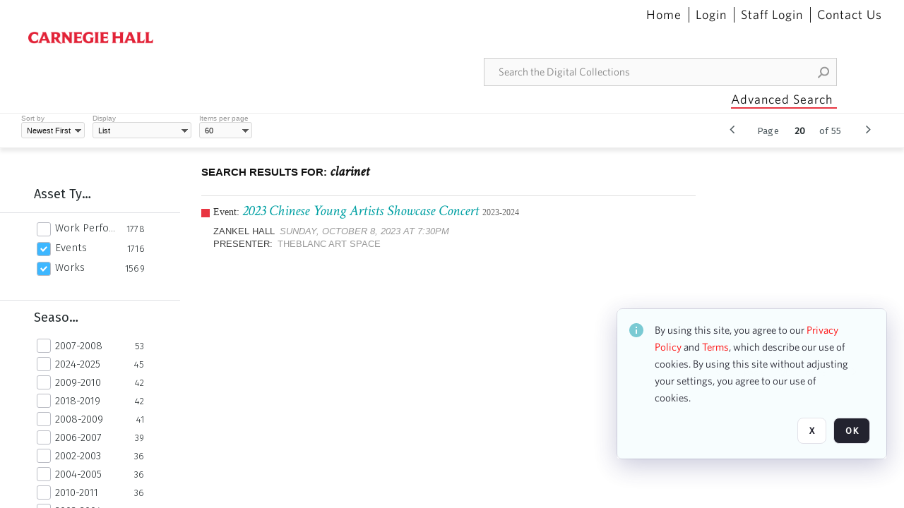

--- FILE ---
content_type: text/html; charset=utf-8
request_url: https://collections.carnegiehall.org/CS.aspx?VP3=SearchResult&VBID=2RRMLBOQDXTJU&PN=20&IID=2RRJ8Z8EWWAA
body_size: 32727
content:
<!DOCTYPE HTML>
<!--  
              All source code is copyright of Orange Logic
                       http://www.orangelogic.com    
-->
<html lang="en">
    <head>
        <meta charset="utf-8">
        <script nonce-alt="4c09e34762d21d52f091050a50c6dd05" nonce="NTA2MDZjZjFlY2YwMzI0ZDUzY2FjYzY5ZDMwY2NhM2U=" type="module" src="https://design-system.orangelogic.com/entry.1.0.4.js"></script>
<script nonce-alt="4c09e34762d21d52f091050a50c6dd05" nonce="NTA2MDZjZjFlY2YwMzI0ZDUzY2FjYzY5ZDMwY2NhM2U="> (function (w, d, s, l, i){w[l]=w[l] || []; w[l].push({"gtm.start": new Date().getTime(), event: "gtm.js"}); var f=d.getElementsByTagName(s)[0], j=d.createElement(s), dl=l !="dataLayer" ? "&l=" + l : ""; j.async=true; j.src="https://www.googletagmanager.com/gtm.js?id=" + i + dl; f.parentNode.insertBefore(j, f);})(window, document, "script", "dataLayer", "GTM-N2S59H3");</script> 
 

        <meta http-equiv="X-UA-Compatible" content="IE=edge,chrome=1" />
        <meta http-equiv="content-type" content="text/html; charset=UTF-8" />
        <base href="https://collections.carnegiehall.org/" />
        <link rel="shortcut icon" href="Assets/V2/ChFDSDFTNTAwMDAwMDAwMDAwNRIGVFJNaXNjGh5cVFJNaXNjXDhcNVxhXDdcQ0g1TVNDMzY3NC5wbmciBAgBEA9iCkNINU1TQzM2NzQ-~/884Qv6CDbuxEdkRe/884Qv6CDbuxEdkRe/CH5MSC3674.png" />
        <link rel="icon" href="Assets/V2/ChFDSDFTNTAwMDAwMDAwMDAwNRIGVFJNaXNjGh5cVFJNaXNjXDhcNVxhXDdcQ0g1TVNDMzY3NC5wbmciBAgBEA9iCkNINU1TQzM2NzQ-~/884Qv6CDbuxEdkRe/884Qv6CDbuxEdkRe/CH5MSC3674.png" />
        <link rel="preconnect" href="https://fonts.googleapis.com">
<link rel="preconnect" href="https://fonts.gstatic.com" crossorigin>
<link rel="preload" href="https://fonts.googleapis.com/css?family=Muli:400,400i,600,700,800" as="style">
<link href="https://fonts.googleapis.com/css?family=Muli:400,400i,600,700,800" rel="stylesheet" type="text/css">
<link href="https://fonts.googleapis.com/css2?family=Fira+Sans+Condensed:wght@300;400;600&family=Fira+Sans+Extra+Condensed:wght@300;400;600&family=Fira+Sans:wght@300;400&display=swap" rel="preload" as="style">
<link href="https://fonts.googleapis.com/css2?family=Fira+Sans+Condensed:wght@300;400;600&family=Fira+Sans+Extra+Condensed:wght@300;400;600&family=Fira+Sans:wght@300;400&display=swap" rel="stylesheet">
<link rel="preload" href="https://maxcdn.bootstrapcdn.com/font-awesome/4.7.0/css/font-awesome.min.css" as="style">
<link rel="stylesheet" href="https://maxcdn.bootstrapcdn.com/font-awesome/4.7.0/css/font-awesome.min.css">

<link href='https://fonts.googleapis.com/css?family=Crimson+Text:400,400italic' rel='stylesheet' type='text/css'>
        <title>Carnegie Hall - Search Result</title>
        <script type="text/javascript" nonce="NTA2MDZjZjFlY2YwMzI0ZDUzY2FjYzY5ZDMwY2NhM2U=" id="inline_initial_script">
  (function () {
    window.CSPEnabled = true;

    UtilsLoadScript = function (_asUrls, _fCallbackSuccess, _fCallBackFail, _bCache) {
      Utils.LoadScriptWithNonce(_asUrls, _fCallbackSuccess, _fCallBackFail, _bCache, 'NTA2MDZjZjFlY2YwMzI0ZDUzY2FjYzY5ZDMwY2NhM2U=');
    };

   UtilsEvalScripts = function (_sScript) {
       return Utils.EvalScriptsWithNonce(_sScript, 'NTA2MDZjZjFlY2YwMzI0ZDUzY2FjYzY5ZDMwY2NhM2U=');
   };

   UtilsEvalScriptsWithResult = function (_sScript) {
       return Utils.EvalScriptsResultWithNonce(_sScript, 'NTA2MDZjZjFlY2YwMzI0ZDUzY2FjYzY5ZDMwY2NhM2U=');
   };

    var oElement = document.getElementById("inline_initial_script");
    oElement.parentNode.removeChild(oElement);

    UtilsValidateNonceAlt = function(_sNonceAlt) {
      return _sNonceAlt=== '4c09e34762d21d52f091050a50c6dd05';
    }

   UtilsValidateNonce = function(_sNonce) {
      return _sNonce === 'NTA2MDZjZjFlY2YwMzI0ZDUzY2FjYzY5ZDMwY2NhM2U=';
    }
  })();
</script><link rel="preload" href="https://collections.carnegiehall.org/ClientFiles/COR/Styles/TEMP_SF651c16/FrontEnd_SkinFamily95019e0a29bf2a57d94874a5798f0604MAC.css" as="style"><link href="https://collections.carnegiehall.org/ClientFiles/COR/Styles/TEMP_SF651c16/FrontEnd_SkinFamily95019e0a29bf2a57d94874a5798f0604MAC.css" rel="stylesheet"><link rel="preload" href="https://collections.carnegiehall.org/ClientFiles/COR/Styles/TEMP_SF651c16/AdminV3_SkinFamily47e67e6c57a60b36a3a2f721f7e89e16MAC.css" as="style"><link href="https://collections.carnegiehall.org/ClientFiles/COR/Styles/TEMP_SF651c16/AdminV3_SkinFamily47e67e6c57a60b36a3a2f721f7e89e16MAC.css" rel="stylesheet"><link rel="preload" nonce-alt='4c09e34762d21d52f091050a50c6dd05' nonce='NTA2MDZjZjFlY2YwMzI0ZDUzY2FjYzY5ZDMwY2NhM2U=' href="Include/TEMP3/638846237920000000.js" as="script"><script nonce-alt='4c09e34762d21d52f091050a50c6dd05' nonce='NTA2MDZjZjFlY2YwMzI0ZDUzY2FjYzY5ZDMwY2NhM2U=' type="text/javascript" src="Include/TEMP3/638846237920000000.js"></script> 
        
    </head>
    <body style="opacity: 0;"  >
        <noscript nonce-alt="4c09e34762d21d52f091050a50c6dd05" nonce="NTA2MDZjZjFlY2YwMzI0ZDUzY2FjYzY5ZDMwY2NhM2U=" ><iframe src="https://www.googletagmanager.com/ns.html?id=GTM-N2S59H3" height="0" width="0" style="display:none;visibility:hidden"></iframe></noscript> 
 

        <div id="WaitMsg" style="display: none;">
            <div id="WaitMsgContent"></div>
            <a id="WaitMsgClose" class='clickable' style="">Close</a>
        </div>
        <div id="LoadingPopupMask" class="LoadingPopupMaskClass"></div>
        <div class="lds-default lds-position LoadingPopupClass" id="LoadingPopupID"><div></div><div></div><div></div><div></div><div></div><div></div><div></div><div></div></div>
		<input type="hidden" id="Clipboard" />
		<form id="Form1" method="post" enctype="multipart/form-data" onsubmit="return false;" autocomplete="off">
			<div id="BodyContent"><div class="ABS VF FE" id="a2.1" data-p="al,,0,b,,0,,,-1,,,-1," data-r='{"sfa":"FE","PopupType":"89173"}' data-vf="DefaultRoot_SearchResult_VForm"><div class="BG"></div><div id="a2.1:MainScrollPnl" class="CT Panel ABS kk5w1830 ScrollBar_Default" data-p=",,0,,,0,,screen,,,,-1," data-r='{"FID":"MainScrollPnl"}'><div class="BG"></div><div id="a2.1:GlobalPage" class="CT Panel ABS" data-p=",,0,,,0,,screen,,,,-1," data-r='{"FID":"SuperContainer"}'><div id="a2.1:HeaderPnl" class="CT Panel ABS" data-p="c,_parent,,b,,0,,_parent,,,,-1," data-r='{"FID":"SuperContainer"}'><div class="ABS PageHeader_VForm VF CCC" id="a2.1.2" data-p="al,,0,b,,0,,,-1,,,-1," data-r='{"PopupType":"99213"}' data-vf="PageHeader_VForm"><div class="BG"></div><nav id="a2.1.2:PageHeaderPnl" class="CT Panel ABS v3pr81oq" data-p="al,,0,b,,0,i,_ancestor:SuperContainer,,,,160," data-r='{"FPR":20,"FPL":30}' name="anchor_Top"><div class="BG"></div><div class="CT Image ABS" id="a2.1.2:Logo" data-p=",,40,,,45,,,177,,,27," data-r='{"FID":"HeaderLogo","PPA":true,"AutoScalePolicy":"fit","AutoScaleVerticalAlign":"top","AutoScaleHorizontalAlign":"left"}' style=" left:40px;top:45px;width:177px;height:27px;"><a href="https://www.carnegiehall.org/" style="background: url(ClientFiles/COR/Images/transparent_pixel.png) repeat;"  target="_blank"><img id="a2.1.2:Logo_img" src="Assets/V2/ChFDSDFTNTAwMDAwMDAwMDAwNRIGVFJNaXNjGh5cVFJNaXNjXDVcM1xjXDZcQ0g1TVNDMzY2OS5wbmciBAgBEA9iCkNINU1TQzM2Njk-~/pRBMOV6S4Gop6g6T/pRBMOV6S4Gop6g6T/CH5MSC3669.png" alt="The page header&#x27;s logo" /></a></div><nav id="a2.1.2:Container1Pnl" class="CT PanelFloat ABS ClearFixC" data-p="al,,,b,,13,,,-1,,,-1," data-r='{"FloatHSpacing":"12"}'><div class="BG"></div></nav><nav id="a2.1.2:Container4Pnl" class="CT PanelFloat ABS ClearFixC" data-p="ar,_parent,-10,,,0,,,-1,,,35," data-r='{"FPT":10,"FPR":20,"FPB":5,"FPL":10,"FloatHSpacing":"9"}'><div class="BG"></div><div id="a2.1.2:Link1" class="CT Hyperlink ABS g3731txi q14d71fg 118f2543 NoWrap" data-p=",,1,ab,_parent,,,,-1,,,-1,"><div class="BG"></div><a href="https://collections.carnegiehall.org/&quot;/&quot;" aria-label="Home">Home</a></div><div id="a2.1.2:HomeSeparator" class="CT Panel ABS 3j802dwd" style="width:1px;" data-p="al,,0,b,,0,,,1,,,22,"><div class="BG"></div></div><div id="a2.1.2:UploadPnl" class="CT Panel ABS" data-p="al,,0,b,,0,,,-1,,,-1,"></div><div id="a2.1.2:LoginLink" class="CT Button ABS g3731txi q14d71fg 118f2543 NoWrap" data-p=",,0,t,,,,,-1,,,-1,"><div class="BG"></div><a href="https://collections.carnegiehall.org/CS.aspx?VP3=LoginRegistration&L=True&R=False" aria-label="Login">Login</a></div><div id="a2.1.2:Sep StandardReg" class="CT Panel ABS 3j802dwd" style="width:1px;" data-p="al,,0,b,,0,,,1,,,22,"><div class="BG"></div></div><div id="a2.1.2:StandardLogin" class="CT Button ABS g3731txi q14d71fg 118f2543 NoWrap" data-p=",,0,t,,,,,-1,,,-1,"><div class="BG"></div><a href="https://collections.carnegiehall.org/saml2/login.aspx" aria-label="Staff Login">Staff Login</a></div><div id="a2.1.2:Sep2_5" class="CT Panel ABS 3j802dwd" style="width:1px;" data-p="al,,0,b,,0,,,1,,,22,"><div class="BG"></div></div><div id="a2.1.2:ControlUsLinkAnonymous" class="CT Hyperlink ABS g3731txi q14d71fg NoWrap" data-p="r,,,,,0,,,-1,,,-1,"><div class="BG"></div><a href="https://collections.carnegiehall.org/ContactUs" aria-label="Contact Us">Contact Us</a></div><div class="ABS VF" id="a2.1.2.4" data-p="al,,0,b,,0,,,-1,,,-1," data-r='{"InstanceName":"LanguageSelector_VForm","PopupType":"59694"}' data-vf="LanguageSelector_VForm"><div class="BG"></div></div></nav><div class="ABS VF" id="a2.1.2.5" data-p="ar,_parent,-95,b,Logo,10,,,-1,,,-1," data-r='{"InstanceName":"SearchQuick_VForm","PopupType":"57733"}' data-vf="SearchQuick_VForm"><div class="BG"></div><div id="a2.1.2.5:ContainerPnl" class="CT Panel ABS" style="width:500px;" data-p=",,0,,,0,,,500,,,-1," data-r='{"FID":"SuperContainer"}'><div class="ABS SearchCriterionAC_Default VF" id="a2.1.2.5.1" data-p=",,0,b,,,i,_parent,,,,-1," data-r='{"InstanceName":"Freetext_VForm","PopupType":"-82519"}' data-vf="SearchCriterionAC_Freetext_Quick_VForm"><div class="BG"></div><div data-pid="a2.1.2.5.1:MainAutoComp" class="CT AutoComp NoLabel  WithPlaceholder  ABS qqmbo2n7 ou0h04kt mvv2w0l4" data-p="al,,0,b,,0,i,_ancestor:SuperContainer,,,,40,"><div class="Input"><input type="hidden" id="a2.1.2.5.1:MainAutoComp_Value" name="a2.1.2.5.1:MainAutoComp_Value" value=""><input type="hidden" id="a2.1.2.5.1:MainAutoComp_Additionals" name="a2.1.2.5.1:MainAutoComp_Additionals" value="bte5WlcasppXV0IWwdzyYWADLwRfEA6mTIZwYk4hOsyC7S7iNQ@.4fwVPb97hqgRJ8AX4@pYPAZmYPClZPQ2WvFhaKe3rSk@rgpmsQtl.KGF5ugUDR2F6abZH3NP2kQMcRtJtBisK3lb7q.llaUw6nqt13XkLc8p58wC9RjLomGf.q29pvuJyHlZ2gv7kMvg"><input aria-label="Type your search here" id="a2.1.2.5.1:MainAutoComp" name="a2.1.2.5.1:MainAutoComp" type="text" placeholder="Search the Digital Collections" value=""></div></div></div><div id="a2.1.2.5:SearchBtn" class="CT Button ABS ButtonStyleC ButtonStyleC" data-p="ar,,-3,c,Freetext_VForm,,,,30,,,30," style="width:30px;"><div class="BG"></div><a  tabindex="0" title="Search" role="button" aria-label="Search button"><img id="a2.1.2.5:SearchBtn_img" src="Assets/V2/ChFDSDFTNTAwMDAwMDAwMDAwNRIGVFJNaXNjGh5cVFJNaXNjXDVcOVw3XDBcT0xYTVNDMTA2NC5wbmciBAgBEA9iCk9MWE1TQzEwNjQ-~/XkoV9tg2VxUkIT3w/XkoV9tg2VxUkIT3w/OLXMSC1064.png" alt="Search" /></a></div></div></div><div id="a2.1.2:AdvancedSearchLink" class="CT Button ABS v20ii386 q14d71fg 118f2543" data-p="ar,_parent,-95,b,,5,,,150,,,-1," style="width:150px;"><div class="BG"></div><a  tabindex="0" role="button" aria-label="Advanced Search">Advanced Search</a></div></nav><div id="a2.1.2:Anchor23f2d6d103" class="CT Anchor ABS" data-p=",,0,,,120,,,,,,,"></div><input type="hidden" name="a2.1.2:HiddenUserInfo" id="a2.1.2:HiddenUserInfo" value="anonymous anonymous " data-p="al,,0,b,,0,,,-1,,,-1,"></div></div><div id="a2.1:RootVFormMainPnl" class="CT Panel ABS" data-p=",,0,b,,0,i,_parent,,,,-1," data-r='{"FID":"SuperContainer","FPB":70}'><div class="ABS VF" id="a2.1.5" data-p="al,,0,b,,0,,,-1,,,-1," data-r='{"PopupType":"-1996"}' data-vf="SearchResult_VForm"><div class="BG"></div><div id="a2.1.5:LeftPnl" class="CT Panel ABS y0pn7rk3 PanelUnfolded" style="overflow:hidden;" data-p=",,0,b,ToolbarVForm,,,,-1,,,-1," data-r='{"FID":"LeftSearchToolbar","FoldStateSessionName":"LeftToolbar","Fold":"open","FoldOrientation":"left"}'><div class="BG"></div><div id="a2.1.5:FacetScroll" class="CT Panel ABS" style="width:255px;" data-p="al,,0,,,20,,,255,,,-1," data-r='{"FID":"SuperContainer","FPR":30,"FPL":30}'><div class="ABS VF" id="a2.1.5.1" data-p="al,,0,b,,20,,,-1,,,-1," data-r='{"InstanceName":"TabMenu","PopupType":"57733"}' data-vf="SearchCriteriaContainer_TabMenu_FrontEnd_VForm"><div class="BG"></div><div class="ABS VF A3" id="a2.1.5.1.1" data-p="al,,0,b,,0,,,-1,,,-1," data-r='{"InstanceName":"TabMenuFacet","sfa":"A3","PopupSkin":"c3s37vh1","PopupCentering":true,"PopupPreventCloseOnClickOutSide":true,"PopupPreventESC":true,"PopupType":"-53594"}' data-vf="SearchCriterionFacet_FrontEnd_TabMenu_Checkboxes_VForm"><div class="BG"></div><div id="a2.1.5.1.1:HeaderPnl" class="CT Panel ABS" data-p="al,FacetMainPanel,,b,,0,i,_ancestor:SuperContainer,,,,-1," data-r='{"FPT":16,"FPB":16}'><div id="a2.1.5.1.1:FacetNameLbl" class="CT Label ABS hm3h6vue d7g03b34 jr43ly1y _FL" data-p=",,18,,,16,,,,,,-1," data-r='{"aFw":"min(HiddenFacetNameLbl,_parent-48-ResetBtn.width)"}' style="pointer-events: none;"><div class="Lbl" id="a2.1.5.1.1:FacetNameLbl_Lbl">Asset Type&nbsp;</div></div><div id="a2.1.5.1.1:HiddenFacetNameLbl" class="CT Label ABS k16o3c2p InvisibleC" data-p=",,0,,,16,,,-1,,,-1," data-r='{"Ethereal":true}' style="pointer-events: none;width:9999px"><span class="Lbl" id="a2.1.5.1.1:HiddenFacetNameLbl_Lbl">Asset Type&nbsp;</span></div></div><div id="a2.1.5.1.1:FacetMainPanel" class="CT Panel ABS lg7m6140" data-p="al,,0,b,,0,,,-1,,,-1," data-r='{"OverSkin":"pix068o2"}'><div class="BG"></div><div id="a2.1.5.1.1:HeaderSeparatorTop" class="CT Panel ABS 52431j80" data-p=",,,,,0,,_ancestor:SuperContainer,8,,,-1," data-r='{"aFx":"-32","OverSkin":"pr6axv02"}'><div class="BG"></div></div></div><div id="a2.1.5.1.1:DescriptionPnl" class="CT Panel ABS pig4q3u3 InvisibleC" data-p=",,0,,,0,,,-1,,,-1," data-r='{"FID":"DescriptionPnl","FPL":8,"Ethereal":true}'><div class="BG"></div><div class="ABS VF" id="a2.1.5.1.1.1" data-p="al,,0,b,,0,,,-1,,,-1," data-r='{"EOTU":"SHOW_FACET_DESCRIPTION","HOTU":true,"InstanceName":"FacetDescriptionVForm","PopupSkin":"j6i20lgv","PopupType":"-21051"}' data-vf="SearchCriterionFacetDescription_VForm"><div class="BG"></div><aside id="a2.1.5.1.1.1:MainPnl" class="CT Panel ABS gq08365j k733jaf2 i46bak68" data-p="al,,0,b,,0,,,-1,,,-1," data-r='{"FP":6,"FPR":10,"FPL":10,"IsMenu":true}'><div class="BG"></div><div id="a2.1.5.1.1.1:DescriptionLbl" class="CT Button ABS 012728bv k733jaf2 Wrap" data-p="c,,,c,,,,,-1,,,-1," data-r='{"MaxFw":"200"}' style="width:200px"><div class="BG"></div><a  tabindex="0" role="button"></a></div></aside></div></div><div id="a2.1.5.1.1:KeywordsPnl" class="CT Panel ABS" data-p="al,_parent,,b,HeaderPnl,8,i,_ancestor:SuperContainer,,,,-1," data-r='{"FPB":32}'><div id="a2.1.5.1.1:FacetContainer0" class="CT Panel ABS" data-p="al,,0,b,,2,i,_parent,,,,-1," data-opn="FacetContainer"><div id="a2.1.5.1.1:FacetHoverPanel0" class="CT Panel ABS" data-p="al,,0,b,,0,i,_parent,,,,-1," data-opn="FacetHoverPanel"><div data-pid="a2.1.5.1.1:0" class="CT CheckBox ABS x6k4df7n" data-p=",,20,,,2,,,24,,,24," data-r='{"PPA":true}' data-opn="KW_" style=" left:20px;top:2px;width:24px;height:24px;"><div class="Input"><input id="a2.1.5.1.1:0" type="checkbox" name="a2.1.5.1.1:0" aria-label="Work Performances" /></div></div><div id="a2.1.5.1.1:LB_0" class="CT Button ABS s5au1g8w dq8tfhfy t0x27lhx" data-p=",,48,,,3,,,,,,-1," data-r='{"aFw":"_parent.i-74-OccurrencesLbl0"}' data-opn="LB_"><div class="BG"></div><a  tabindex="0" title-co="Work Performances" role="button" aria-label="Work Performances">Work Performances</a></div></div><div id="a2.1.5.1.1:OccurrencesLbl0" class="CT Label ABS u68sbnfd 57c8ld1t jr43ly1y k7428n0s" data-p="ar,_parent,-15,c,,,,,-1,,,-1," data-opn="OccurrencesLbl" style="pointer-events: none;width:9999px"><span class="Lbl" id="a2.1.5.1.1:OccurrencesLbl0_Lbl">1778&nbsp;</span></div></div><div id="a2.1.5.1.1:FacetContainer1" class="CT Panel ABS" data-p="al,,0,b,,2,i,_parent,,,,-1," data-opn="FacetContainer"><div id="a2.1.5.1.1:FacetHoverPanel1" class="CT Panel ABS" data-p="al,,0,b,,0,i,_parent,,,,-1," data-opn="FacetHoverPanel"><div data-pid="a2.1.5.1.1:1" class="CT CheckBox ABS x6k4df7n" data-p=",,20,,,2,,,24,,,24," data-r='{"PPA":true}' data-opn="KW_" style=" left:20px;top:2px;width:24px;height:24px;"><div class="Input Checked"><input id="a2.1.5.1.1:1" type="checkbox" name="a2.1.5.1.1:1" checked="checked" aria-label="Events" /></div></div><div id="a2.1.5.1.1:LB_1" class="CT Button ABS s5au1g8w dq8tfhfy t0x27lhx" data-p=",,48,,,3,,,,,,-1," data-r='{"aFw":"_parent.i-74-OccurrencesLbl1"}' data-opn="LB_"><div class="BG"></div><a  tabindex="0" title-co="Events" role="button" aria-label="Events">Events</a></div></div><div id="a2.1.5.1.1:OccurrencesLbl1" class="CT Label ABS u68sbnfd 57c8ld1t jr43ly1y k7428n0s" data-p="ar,_parent,-15,c,,,,,-1,,,-1," data-opn="OccurrencesLbl" style="pointer-events: none;width:9999px"><span class="Lbl" id="a2.1.5.1.1:OccurrencesLbl1_Lbl">1716&nbsp;</span></div></div><div id="a2.1.5.1.1:FacetContainer2" class="CT Panel ABS" data-p="al,,0,b,,2,i,_parent,,,,-1," data-opn="FacetContainer"><div id="a2.1.5.1.1:FacetHoverPanel2" class="CT Panel ABS" data-p="al,,0,b,,0,i,_parent,,,,-1," data-opn="FacetHoverPanel"><div data-pid="a2.1.5.1.1:2" class="CT CheckBox ABS x6k4df7n" data-p=",,20,,,2,,,24,,,24," data-r='{"PPA":true}' data-opn="KW_" style=" left:20px;top:2px;width:24px;height:24px;"><div class="Input Checked"><input id="a2.1.5.1.1:2" type="checkbox" name="a2.1.5.1.1:2" checked="checked" aria-label="Works" /></div></div><div id="a2.1.5.1.1:LB_2" class="CT Button ABS s5au1g8w dq8tfhfy t0x27lhx" data-p=",,48,,,3,,,,,,-1," data-r='{"aFw":"_parent.i-74-OccurrencesLbl2"}' data-opn="LB_"><div class="BG"></div><a  tabindex="0" title-co="Works" role="button" aria-label="Works">Works</a></div></div><div id="a2.1.5.1.1:OccurrencesLbl2" class="CT Label ABS u68sbnfd 57c8ld1t jr43ly1y k7428n0s" data-p="ar,_parent,-15,c,,,,,-1,,,-1," data-opn="OccurrencesLbl" style="pointer-events: none;width:9999px"><span class="Lbl" id="a2.1.5.1.1:OccurrencesLbl2_Lbl">1569&nbsp;</span></div></div></div></div></div><div class="ABS VF" id="a2.1.5.2" data-p="al,,0,b,,,,,-1,,,-1," data-r='{"InstanceName":"Facets","PopupType":"57733"}' data-vf="SearchCriteriaContainer_Facets_FrontEnd_VForm"><div class="BG"></div><div id="a2.1.5.2:RelatedContainer" class="CT Panel ABS" data-p="al,,0,b,,0,,,-1,,,-1,"><div class="ABS VF" id="a2.1.5.2.2" data-p="al,,0,b,,,,,-1,,,-1," data-r='{"InstanceName":"ImageColors","PopupType":"-83828"}' data-vf="SearchCriterion_ImageColors_VForm"><div class="BG"></div></div></div><div id="a2.1.5.2:Container" class="CT PanelFloat ABS" data-p="al,,0,b,,0,,,-1,,,-1," data-r='{"FloatDirection":"vertical","FloatVSpacing":"0"}'><div class="ABS VF A3" id="a2.1.5.2.5" data-p="al,,0,b,,0,,,-1,,,-1," data-r='{"InstanceName":"OR1ND000000843826_vwc3q7","sfa":"A3","PopupSkin":"c3s37vh1","PopupCentering":true,"PopupPreventCloseOnClickOutSide":true,"PopupPreventESC":true,"PopupType":"-53594"}' data-vf="SearchCriterionFacet_u74nu2_VForm"><div class="BG"></div><div id="a2.1.5.2.5:FacetMainPanel" class="CT Panel ABS lg7m6140" data-p="al,,0,b,,0,,,-1,,,-1," data-r='{"OverSkin":"pix068o2"}'><div class="BG"></div><div id="a2.1.5.2.5:HeaderSeparatorTop" class="CT Panel ABS 52431j80" data-p=",,,,,0,,_ancestor:SuperContainer,8,,,-1," data-r='{"aFx":"-32","OverSkin":"pr6axv02"}'><div class="BG"></div><div id="a2.1.5.2.5:HeaderPnl" class="CT Panel ABS" data-p="al,FacetMainPanel,,b,,0,i,_ancestor:SuperContainer,,,,-1," data-r='{"FPT":16,"FPB":16}'><div id="a2.1.5.2.5:FacetNameLbl" class="CT Label ABS hm3h6vue d7g03b34 jr43ly1y _FL" data-p=",,18,,,16,,,,,,-1," data-r='{"aFw":"min(HiddenFacetNameLbl,_parent-48-ResetBtn.width)"}' style="pointer-events: none;"><div class="Lbl" id="a2.1.5.2.5:FacetNameLbl_Lbl">Season&nbsp;</div></div><div id="a2.1.5.2.5:HiddenFacetNameLbl" class="CT Label ABS k16o3c2p InvisibleC" data-p=",,0,,,16,,,-1,,,-1," data-r='{"Ethereal":true}' style="pointer-events: none;width:9999px"><span class="Lbl" id="a2.1.5.2.5:HiddenFacetNameLbl_Lbl">Season&nbsp;</span></div></div></div><div id="a2.1.5.2.5:KeywordsPnl" class="CT Panel ABS" data-p="al,_parent,,b,,,i,_ancestor:SuperContainer,,,,-1," data-r='{"FPB":32}'><div id="a2.1.5.2.5:FacetContainer0" class="CT Panel ABS" data-p="al,,0,b,,2,i,_parent,,,,-1," data-opn="FacetContainer"><div id="a2.1.5.2.5:FacetHoverPanel0" class="CT Panel ABS" data-p="al,,0,b,,0,i,_parent,,,,-1," data-opn="FacetHoverPanel"><div data-pid="a2.1.5.2.5:0" class="CT CheckBox ABS x6k4df7n" data-p=",,20,,,0,,,24,,,24," data-r='{"PPA":true}' data-opn="KW_" style=" left:20px;top:0px;width:24px;height:24px;"><div class="Input"><input id="a2.1.5.2.5:0" type="checkbox" name="a2.1.5.2.5:0" aria-label="2007-2008" /></div></div><div id="a2.1.5.2.5:LB_0" class="CT Button ABS s5au1g8w dq8tfhfy t0x27lhx" data-p=",,48,,,3,,,,,,-1," data-r='{"aFw":"_parent.i-74-OccurrencesLbl0"}' data-opn="LB_"><div class="BG"></div><a  tabindex="0" title-co="2007-2008" role="button" aria-label="2007-2008">2007-2008</a></div></div><div id="a2.1.5.2.5:OccurrencesLbl0" class="CT Label ABS u68sbnfd 57c8ld1t jr43ly1y k7428n0s" data-p="ar,_parent,-15,c,,,,,-1,,,-1," data-opn="OccurrencesLbl" style="pointer-events: none;width:9999px"><span class="Lbl" id="a2.1.5.2.5:OccurrencesLbl0_Lbl">53&nbsp;</span></div></div><div id="a2.1.5.2.5:FacetContainer1" class="CT Panel ABS" data-p="al,,0,b,,2,i,_parent,,,,-1," data-opn="FacetContainer"><div id="a2.1.5.2.5:FacetHoverPanel1" class="CT Panel ABS" data-p="al,,0,b,,0,i,_parent,,,,-1," data-opn="FacetHoverPanel"><div data-pid="a2.1.5.2.5:1" class="CT CheckBox ABS x6k4df7n" data-p=",,20,,,0,,,24,,,24," data-r='{"PPA":true}' data-opn="KW_" style=" left:20px;top:0px;width:24px;height:24px;"><div class="Input"><input id="a2.1.5.2.5:1" type="checkbox" name="a2.1.5.2.5:1" aria-label="2024-2025" /></div></div><div id="a2.1.5.2.5:LB_1" class="CT Button ABS s5au1g8w dq8tfhfy t0x27lhx" data-p=",,48,,,3,,,,,,-1," data-r='{"aFw":"_parent.i-74-OccurrencesLbl1"}' data-opn="LB_"><div class="BG"></div><a  tabindex="0" title-co="2024-2025" role="button" aria-label="2024-2025">2024-2025</a></div></div><div id="a2.1.5.2.5:OccurrencesLbl1" class="CT Label ABS u68sbnfd 57c8ld1t jr43ly1y k7428n0s" data-p="ar,_parent,-15,c,,,,,-1,,,-1," data-opn="OccurrencesLbl" style="pointer-events: none;width:9999px"><span class="Lbl" id="a2.1.5.2.5:OccurrencesLbl1_Lbl">45&nbsp;</span></div></div><div id="a2.1.5.2.5:FacetContainer2" class="CT Panel ABS" data-p="al,,0,b,,2,i,_parent,,,,-1," data-opn="FacetContainer"><div id="a2.1.5.2.5:FacetHoverPanel2" class="CT Panel ABS" data-p="al,,0,b,,0,i,_parent,,,,-1," data-opn="FacetHoverPanel"><div data-pid="a2.1.5.2.5:2" class="CT CheckBox ABS x6k4df7n" data-p=",,20,,,0,,,24,,,24," data-r='{"PPA":true}' data-opn="KW_" style=" left:20px;top:0px;width:24px;height:24px;"><div class="Input"><input id="a2.1.5.2.5:2" type="checkbox" name="a2.1.5.2.5:2" aria-label="2009-2010" /></div></div><div id="a2.1.5.2.5:LB_2" class="CT Button ABS s5au1g8w dq8tfhfy t0x27lhx" data-p=",,48,,,3,,,,,,-1," data-r='{"aFw":"_parent.i-74-OccurrencesLbl2"}' data-opn="LB_"><div class="BG"></div><a  tabindex="0" title-co="2009-2010" role="button" aria-label="2009-2010">2009-2010</a></div></div><div id="a2.1.5.2.5:OccurrencesLbl2" class="CT Label ABS u68sbnfd 57c8ld1t jr43ly1y k7428n0s" data-p="ar,_parent,-15,c,,,,,-1,,,-1," data-opn="OccurrencesLbl" style="pointer-events: none;width:9999px"><span class="Lbl" id="a2.1.5.2.5:OccurrencesLbl2_Lbl">42&nbsp;</span></div></div><div id="a2.1.5.2.5:FacetContainer3" class="CT Panel ABS" data-p="al,,0,b,,2,i,_parent,,,,-1," data-opn="FacetContainer"><div id="a2.1.5.2.5:FacetHoverPanel3" class="CT Panel ABS" data-p="al,,0,b,,0,i,_parent,,,,-1," data-opn="FacetHoverPanel"><div data-pid="a2.1.5.2.5:3" class="CT CheckBox ABS x6k4df7n" data-p=",,20,,,0,,,24,,,24," data-r='{"PPA":true}' data-opn="KW_" style=" left:20px;top:0px;width:24px;height:24px;"><div class="Input"><input id="a2.1.5.2.5:3" type="checkbox" name="a2.1.5.2.5:3" aria-label="2018-2019" /></div></div><div id="a2.1.5.2.5:LB_3" class="CT Button ABS s5au1g8w dq8tfhfy t0x27lhx" data-p=",,48,,,3,,,,,,-1," data-r='{"aFw":"_parent.i-74-OccurrencesLbl3"}' data-opn="LB_"><div class="BG"></div><a  tabindex="0" title-co="2018-2019" role="button" aria-label="2018-2019">2018-2019</a></div></div><div id="a2.1.5.2.5:OccurrencesLbl3" class="CT Label ABS u68sbnfd 57c8ld1t jr43ly1y k7428n0s" data-p="ar,_parent,-15,c,,,,,-1,,,-1," data-opn="OccurrencesLbl" style="pointer-events: none;width:9999px"><span class="Lbl" id="a2.1.5.2.5:OccurrencesLbl3_Lbl">42&nbsp;</span></div></div><div id="a2.1.5.2.5:FacetContainer4" class="CT Panel ABS" data-p="al,,0,b,,2,i,_parent,,,,-1," data-opn="FacetContainer"><div id="a2.1.5.2.5:FacetHoverPanel4" class="CT Panel ABS" data-p="al,,0,b,,0,i,_parent,,,,-1," data-opn="FacetHoverPanel"><div data-pid="a2.1.5.2.5:4" class="CT CheckBox ABS x6k4df7n" data-p=",,20,,,0,,,24,,,24," data-r='{"PPA":true}' data-opn="KW_" style=" left:20px;top:0px;width:24px;height:24px;"><div class="Input"><input id="a2.1.5.2.5:4" type="checkbox" name="a2.1.5.2.5:4" aria-label="2008-2009" /></div></div><div id="a2.1.5.2.5:LB_4" class="CT Button ABS s5au1g8w dq8tfhfy t0x27lhx" data-p=",,48,,,3,,,,,,-1," data-r='{"aFw":"_parent.i-74-OccurrencesLbl4"}' data-opn="LB_"><div class="BG"></div><a  tabindex="0" title-co="2008-2009" role="button" aria-label="2008-2009">2008-2009</a></div></div><div id="a2.1.5.2.5:OccurrencesLbl4" class="CT Label ABS u68sbnfd 57c8ld1t jr43ly1y k7428n0s" data-p="ar,_parent,-15,c,,,,,-1,,,-1," data-opn="OccurrencesLbl" style="pointer-events: none;width:9999px"><span class="Lbl" id="a2.1.5.2.5:OccurrencesLbl4_Lbl">41&nbsp;</span></div></div><div id="a2.1.5.2.5:FacetContainer5" class="CT Panel ABS" data-p="al,,0,b,,2,i,_parent,,,,-1," data-opn="FacetContainer"><div id="a2.1.5.2.5:FacetHoverPanel5" class="CT Panel ABS" data-p="al,,0,b,,0,i,_parent,,,,-1," data-opn="FacetHoverPanel"><div data-pid="a2.1.5.2.5:5" class="CT CheckBox ABS x6k4df7n" data-p=",,20,,,0,,,24,,,24," data-r='{"PPA":true}' data-opn="KW_" style=" left:20px;top:0px;width:24px;height:24px;"><div class="Input"><input id="a2.1.5.2.5:5" type="checkbox" name="a2.1.5.2.5:5" aria-label="2006-2007" /></div></div><div id="a2.1.5.2.5:LB_5" class="CT Button ABS s5au1g8w dq8tfhfy t0x27lhx" data-p=",,48,,,3,,,,,,-1," data-r='{"aFw":"_parent.i-74-OccurrencesLbl5"}' data-opn="LB_"><div class="BG"></div><a  tabindex="0" title-co="2006-2007" role="button" aria-label="2006-2007">2006-2007</a></div></div><div id="a2.1.5.2.5:OccurrencesLbl5" class="CT Label ABS u68sbnfd 57c8ld1t jr43ly1y k7428n0s" data-p="ar,_parent,-15,c,,,,,-1,,,-1," data-opn="OccurrencesLbl" style="pointer-events: none;width:9999px"><span class="Lbl" id="a2.1.5.2.5:OccurrencesLbl5_Lbl">39&nbsp;</span></div></div><div id="a2.1.5.2.5:FacetContainer6" class="CT Panel ABS" data-p="al,,0,b,,2,i,_parent,,,,-1," data-opn="FacetContainer"><div id="a2.1.5.2.5:FacetHoverPanel6" class="CT Panel ABS" data-p="al,,0,b,,0,i,_parent,,,,-1," data-opn="FacetHoverPanel"><div data-pid="a2.1.5.2.5:6" class="CT CheckBox ABS x6k4df7n" data-p=",,20,,,0,,,24,,,24," data-r='{"PPA":true}' data-opn="KW_" style=" left:20px;top:0px;width:24px;height:24px;"><div class="Input"><input id="a2.1.5.2.5:6" type="checkbox" name="a2.1.5.2.5:6" aria-label="2002-2003" /></div></div><div id="a2.1.5.2.5:LB_6" class="CT Button ABS s5au1g8w dq8tfhfy t0x27lhx" data-p=",,48,,,3,,,,,,-1," data-r='{"aFw":"_parent.i-74-OccurrencesLbl6"}' data-opn="LB_"><div class="BG"></div><a  tabindex="0" title-co="2002-2003" role="button" aria-label="2002-2003">2002-2003</a></div></div><div id="a2.1.5.2.5:OccurrencesLbl6" class="CT Label ABS u68sbnfd 57c8ld1t jr43ly1y k7428n0s" data-p="ar,_parent,-15,c,,,,,-1,,,-1," data-opn="OccurrencesLbl" style="pointer-events: none;width:9999px"><span class="Lbl" id="a2.1.5.2.5:OccurrencesLbl6_Lbl">36&nbsp;</span></div></div><div id="a2.1.5.2.5:FacetContainer7" class="CT Panel ABS" data-p="al,,0,b,,2,i,_parent,,,,-1," data-opn="FacetContainer"><div id="a2.1.5.2.5:FacetHoverPanel7" class="CT Panel ABS" data-p="al,,0,b,,0,i,_parent,,,,-1," data-opn="FacetHoverPanel"><div data-pid="a2.1.5.2.5:7" class="CT CheckBox ABS x6k4df7n" data-p=",,20,,,0,,,24,,,24," data-r='{"PPA":true}' data-opn="KW_" style=" left:20px;top:0px;width:24px;height:24px;"><div class="Input"><input id="a2.1.5.2.5:7" type="checkbox" name="a2.1.5.2.5:7" aria-label="2004-2005" /></div></div><div id="a2.1.5.2.5:LB_7" class="CT Button ABS s5au1g8w dq8tfhfy t0x27lhx" data-p=",,48,,,3,,,,,,-1," data-r='{"aFw":"_parent.i-74-OccurrencesLbl7"}' data-opn="LB_"><div class="BG"></div><a  tabindex="0" title-co="2004-2005" role="button" aria-label="2004-2005">2004-2005</a></div></div><div id="a2.1.5.2.5:OccurrencesLbl7" class="CT Label ABS u68sbnfd 57c8ld1t jr43ly1y k7428n0s" data-p="ar,_parent,-15,c,,,,,-1,,,-1," data-opn="OccurrencesLbl" style="pointer-events: none;width:9999px"><span class="Lbl" id="a2.1.5.2.5:OccurrencesLbl7_Lbl">36&nbsp;</span></div></div><div id="a2.1.5.2.5:FacetContainer8" class="CT Panel ABS" data-p="al,,0,b,,2,i,_parent,,,,-1," data-opn="FacetContainer"><div id="a2.1.5.2.5:FacetHoverPanel8" class="CT Panel ABS" data-p="al,,0,b,,0,i,_parent,,,,-1," data-opn="FacetHoverPanel"><div data-pid="a2.1.5.2.5:8" class="CT CheckBox ABS x6k4df7n" data-p=",,20,,,0,,,24,,,24," data-r='{"PPA":true}' data-opn="KW_" style=" left:20px;top:0px;width:24px;height:24px;"><div class="Input"><input id="a2.1.5.2.5:8" type="checkbox" name="a2.1.5.2.5:8" aria-label="2010-2011" /></div></div><div id="a2.1.5.2.5:LB_8" class="CT Button ABS s5au1g8w dq8tfhfy t0x27lhx" data-p=",,48,,,3,,,,,,-1," data-r='{"aFw":"_parent.i-74-OccurrencesLbl8"}' data-opn="LB_"><div class="BG"></div><a  tabindex="0" title-co="2010-2011" role="button" aria-label="2010-2011">2010-2011</a></div></div><div id="a2.1.5.2.5:OccurrencesLbl8" class="CT Label ABS u68sbnfd 57c8ld1t jr43ly1y k7428n0s" data-p="ar,_parent,-15,c,,,,,-1,,,-1," data-opn="OccurrencesLbl" style="pointer-events: none;width:9999px"><span class="Lbl" id="a2.1.5.2.5:OccurrencesLbl8_Lbl">36&nbsp;</span></div></div><div id="a2.1.5.2.5:FacetContainer9" class="CT Panel ABS" data-p="al,,0,b,,2,i,_parent,,,,-1," data-opn="FacetContainer"><div id="a2.1.5.2.5:FacetHoverPanel9" class="CT Panel ABS" data-p="al,,0,b,,0,i,_parent,,,,-1," data-opn="FacetHoverPanel"><div data-pid="a2.1.5.2.5:9" class="CT CheckBox ABS x6k4df7n" data-p=",,20,,,0,,,24,,,24," data-r='{"PPA":true}' data-opn="KW_" style=" left:20px;top:0px;width:24px;height:24px;"><div class="Input"><input id="a2.1.5.2.5:9" type="checkbox" name="a2.1.5.2.5:9" aria-label="2003-2004" /></div></div><div id="a2.1.5.2.5:LB_9" class="CT Button ABS s5au1g8w dq8tfhfy t0x27lhx" data-p=",,48,,,3,,,,,,-1," data-r='{"aFw":"_parent.i-74-OccurrencesLbl9"}' data-opn="LB_"><div class="BG"></div><a  tabindex="0" title-co="2003-2004" role="button" aria-label="2003-2004">2003-2004</a></div></div><div id="a2.1.5.2.5:OccurrencesLbl9" class="CT Label ABS u68sbnfd 57c8ld1t jr43ly1y k7428n0s" data-p="ar,_parent,-15,c,,,,,-1,,,-1," data-opn="OccurrencesLbl" style="pointer-events: none;width:9999px"><span class="Lbl" id="a2.1.5.2.5:OccurrencesLbl9_Lbl">35&nbsp;</span></div></div><div id="a2.1.5.2.5:FacetContainer10" class="CT Panel ABS" data-p="al,,0,b,,2,i,_parent,,,,-1," data-opn="FacetContainer"><div id="a2.1.5.2.5:FacetHoverPanel10" class="CT Panel ABS" data-p="al,,0,b,,0,i,_parent,,,,-1," data-opn="FacetHoverPanel"><div data-pid="a2.1.5.2.5:10" class="CT CheckBox ABS x6k4df7n" data-p=",,20,,,0,,,24,,,24," data-r='{"PPA":true}' data-opn="KW_" style=" left:20px;top:0px;width:24px;height:24px;"><div class="Input"><input id="a2.1.5.2.5:10" type="checkbox" name="a2.1.5.2.5:10" aria-label="2005-2006" /></div></div><div id="a2.1.5.2.5:LB_10" class="CT Button ABS s5au1g8w dq8tfhfy t0x27lhx" data-p=",,48,,,3,,,,,,-1," data-r='{"aFw":"_parent.i-74-OccurrencesLbl10"}' data-opn="LB_"><div class="BG"></div><a  tabindex="0" title-co="2005-2006" role="button" aria-label="2005-2006">2005-2006</a></div></div><div id="a2.1.5.2.5:OccurrencesLbl10" class="CT Label ABS u68sbnfd 57c8ld1t jr43ly1y k7428n0s" data-p="ar,_parent,-15,c,,,,,-1,,,-1," data-opn="OccurrencesLbl" style="pointer-events: none;width:9999px"><span class="Lbl" id="a2.1.5.2.5:OccurrencesLbl10_Lbl">35&nbsp;</span></div></div><div id="a2.1.5.2.5:FacetContainer11" class="CT Panel ABS" data-p="al,,0,b,,2,i,_parent,,,,-1," data-opn="FacetContainer"><div id="a2.1.5.2.5:FacetHoverPanel11" class="CT Panel ABS" data-p="al,,0,b,,0,i,_parent,,,,-1," data-opn="FacetHoverPanel"><div data-pid="a2.1.5.2.5:11" class="CT CheckBox ABS x6k4df7n" data-p=",,20,,,0,,,24,,,24," data-r='{"PPA":true}' data-opn="KW_" style=" left:20px;top:0px;width:24px;height:24px;"><div class="Input"><input id="a2.1.5.2.5:11" type="checkbox" name="a2.1.5.2.5:11" aria-label="1980-1981" /></div></div><div id="a2.1.5.2.5:LB_11" class="CT Button ABS s5au1g8w dq8tfhfy t0x27lhx" data-p=",,48,,,3,,,,,,-1," data-r='{"aFw":"_parent.i-74-OccurrencesLbl11"}' data-opn="LB_"><div class="BG"></div><a  tabindex="0" title-co="1980-1981" role="button" aria-label="1980-1981">1980-1981</a></div></div><div id="a2.1.5.2.5:OccurrencesLbl11" class="CT Label ABS u68sbnfd 57c8ld1t jr43ly1y k7428n0s" data-p="ar,_parent,-15,c,,,,,-1,,,-1," data-opn="OccurrencesLbl" style="pointer-events: none;width:9999px"><span class="Lbl" id="a2.1.5.2.5:OccurrencesLbl11_Lbl">33&nbsp;</span></div></div><div id="a2.1.5.2.5:FacetContainer12" class="CT Panel ABS" data-p="al,,0,b,,2,i,_parent,,,,-1," data-opn="FacetContainer"><div id="a2.1.5.2.5:FacetHoverPanel12" class="CT Panel ABS" data-p="al,,0,b,,0,i,_parent,,,,-1," data-opn="FacetHoverPanel"><div data-pid="a2.1.5.2.5:12" class="CT CheckBox ABS x6k4df7n" data-p=",,20,,,0,,,24,,,24," data-r='{"PPA":true}' data-opn="KW_" style=" left:20px;top:0px;width:24px;height:24px;"><div class="Input"><input id="a2.1.5.2.5:12" type="checkbox" name="a2.1.5.2.5:12" aria-label="1984-1985" /></div></div><div id="a2.1.5.2.5:LB_12" class="CT Button ABS s5au1g8w dq8tfhfy t0x27lhx" data-p=",,48,,,3,,,,,,-1," data-r='{"aFw":"_parent.i-74-OccurrencesLbl12"}' data-opn="LB_"><div class="BG"></div><a  tabindex="0" title-co="1984-1985" role="button" aria-label="1984-1985">1984-1985</a></div></div><div id="a2.1.5.2.5:OccurrencesLbl12" class="CT Label ABS u68sbnfd 57c8ld1t jr43ly1y k7428n0s" data-p="ar,_parent,-15,c,,,,,-1,,,-1," data-opn="OccurrencesLbl" style="pointer-events: none;width:9999px"><span class="Lbl" id="a2.1.5.2.5:OccurrencesLbl12_Lbl">33&nbsp;</span></div></div><div id="a2.1.5.2.5:FacetContainer13" class="CT Panel ABS" data-p="al,,0,b,,2,i,_parent,,,,-1," data-opn="FacetContainer"><div id="a2.1.5.2.5:FacetHoverPanel13" class="CT Panel ABS" data-p="al,,0,b,,0,i,_parent,,,,-1," data-opn="FacetHoverPanel"><div data-pid="a2.1.5.2.5:13" class="CT CheckBox ABS x6k4df7n" data-p=",,20,,,0,,,24,,,24," data-r='{"PPA":true}' data-opn="KW_" style=" left:20px;top:0px;width:24px;height:24px;"><div class="Input"><input id="a2.1.5.2.5:13" type="checkbox" name="a2.1.5.2.5:13" aria-label="1999-2000" /></div></div><div id="a2.1.5.2.5:LB_13" class="CT Button ABS s5au1g8w dq8tfhfy t0x27lhx" data-p=",,48,,,3,,,,,,-1," data-r='{"aFw":"_parent.i-74-OccurrencesLbl13"}' data-opn="LB_"><div class="BG"></div><a  tabindex="0" title-co="1999-2000" role="button" aria-label="1999-2000">1999-2000</a></div></div><div id="a2.1.5.2.5:OccurrencesLbl13" class="CT Label ABS u68sbnfd 57c8ld1t jr43ly1y k7428n0s" data-p="ar,_parent,-15,c,,,,,-1,,,-1," data-opn="OccurrencesLbl" style="pointer-events: none;width:9999px"><span class="Lbl" id="a2.1.5.2.5:OccurrencesLbl13_Lbl">33&nbsp;</span></div></div><div id="a2.1.5.2.5:FacetContainer14" class="CT Panel ABS" data-p="al,,0,b,,2,i,_parent,,,,-1," data-opn="FacetContainer"><div id="a2.1.5.2.5:FacetHoverPanel14" class="CT Panel ABS" data-p="al,,0,b,,0,i,_parent,,,,-1," data-opn="FacetHoverPanel"><div data-pid="a2.1.5.2.5:14" class="CT CheckBox ABS x6k4df7n" data-p=",,20,,,0,,,24,,,24," data-r='{"PPA":true}' data-opn="KW_" style=" left:20px;top:0px;width:24px;height:24px;"><div class="Input"><input id="a2.1.5.2.5:14" type="checkbox" name="a2.1.5.2.5:14" aria-label="2021-2022" /></div></div><div id="a2.1.5.2.5:LB_14" class="CT Button ABS s5au1g8w dq8tfhfy t0x27lhx" data-p=",,48,,,3,,,,,,-1," data-r='{"aFw":"_parent.i-74-OccurrencesLbl14"}' data-opn="LB_"><div class="BG"></div><a  tabindex="0" title-co="2021-2022" role="button" aria-label="2021-2022">2021-2022</a></div></div><div id="a2.1.5.2.5:OccurrencesLbl14" class="CT Label ABS u68sbnfd 57c8ld1t jr43ly1y k7428n0s" data-p="ar,_parent,-15,c,,,,,-1,,,-1," data-opn="OccurrencesLbl" style="pointer-events: none;width:9999px"><span class="Lbl" id="a2.1.5.2.5:OccurrencesLbl14_Lbl">30&nbsp;</span></div></div><div id="a2.1.5.2.5:FacetContainer15" class="CT Panel ABS" data-p="al,,0,b,,2,i,_parent,,,,-1," data-opn="FacetContainer"><div id="a2.1.5.2.5:FacetHoverPanel15" class="CT Panel ABS" data-p="al,,0,b,,0,i,_parent,,,,-1," data-opn="FacetHoverPanel"><div data-pid="a2.1.5.2.5:15" class="CT CheckBox ABS x6k4df7n" data-p=",,20,,,0,,,24,,,24," data-r='{"PPA":true}' data-opn="KW_" style=" left:20px;top:0px;width:24px;height:24px;"><div class="Input"><input id="a2.1.5.2.5:15" type="checkbox" name="a2.1.5.2.5:15" aria-label="1994-1995" /></div></div><div id="a2.1.5.2.5:LB_15" class="CT Button ABS s5au1g8w dq8tfhfy t0x27lhx" data-p=",,48,,,3,,,,,,-1," data-r='{"aFw":"_parent.i-74-OccurrencesLbl15"}' data-opn="LB_"><div class="BG"></div><a  tabindex="0" title-co="1994-1995" role="button" aria-label="1994-1995">1994-1995</a></div></div><div id="a2.1.5.2.5:OccurrencesLbl15" class="CT Label ABS u68sbnfd 57c8ld1t jr43ly1y k7428n0s" data-p="ar,_parent,-15,c,,,,,-1,,,-1," data-opn="OccurrencesLbl" style="pointer-events: none;width:9999px"><span class="Lbl" id="a2.1.5.2.5:OccurrencesLbl15_Lbl">29&nbsp;</span></div></div><div id="a2.1.5.2.5:FacetContainer16" class="CT Panel ABS" data-p="al,,0,b,,2,i,_parent,,,,-1," data-opn="FacetContainer"><div id="a2.1.5.2.5:FacetHoverPanel16" class="CT Panel ABS" data-p="al,,0,b,,0,i,_parent,,,,-1," data-opn="FacetHoverPanel"><div data-pid="a2.1.5.2.5:16" class="CT CheckBox ABS x6k4df7n" data-p=",,20,,,0,,,24,,,24," data-r='{"PPA":true}' data-opn="KW_" style=" left:20px;top:0px;width:24px;height:24px;"><div class="Input"><input id="a2.1.5.2.5:16" type="checkbox" name="a2.1.5.2.5:16" aria-label="1998-1999" /></div></div><div id="a2.1.5.2.5:LB_16" class="CT Button ABS s5au1g8w dq8tfhfy t0x27lhx" data-p=",,48,,,3,,,,,,-1," data-r='{"aFw":"_parent.i-74-OccurrencesLbl16"}' data-opn="LB_"><div class="BG"></div><a  tabindex="0" title-co="1998-1999" role="button" aria-label="1998-1999">1998-1999</a></div></div><div id="a2.1.5.2.5:OccurrencesLbl16" class="CT Label ABS u68sbnfd 57c8ld1t jr43ly1y k7428n0s" data-p="ar,_parent,-15,c,,,,,-1,,,-1," data-opn="OccurrencesLbl" style="pointer-events: none;width:9999px"><span class="Lbl" id="a2.1.5.2.5:OccurrencesLbl16_Lbl">29&nbsp;</span></div></div><div id="a2.1.5.2.5:FacetContainer17" class="CT Panel ABS" data-p="al,,0,b,,2,i,_parent,,,,-1," data-opn="FacetContainer"><div id="a2.1.5.2.5:FacetHoverPanel17" class="CT Panel ABS" data-p="al,,0,b,,0,i,_parent,,,,-1," data-opn="FacetHoverPanel"><div data-pid="a2.1.5.2.5:17" class="CT CheckBox ABS x6k4df7n" data-p=",,20,,,0,,,24,,,24," data-r='{"PPA":true}' data-opn="KW_" style=" left:20px;top:0px;width:24px;height:24px;"><div class="Input"><input id="a2.1.5.2.5:17" type="checkbox" name="a2.1.5.2.5:17" aria-label="2011-2012" /></div></div><div id="a2.1.5.2.5:LB_17" class="CT Button ABS s5au1g8w dq8tfhfy t0x27lhx" data-p=",,48,,,3,,,,,,-1," data-r='{"aFw":"_parent.i-74-OccurrencesLbl17"}' data-opn="LB_"><div class="BG"></div><a  tabindex="0" title-co="2011-2012" role="button" aria-label="2011-2012">2011-2012</a></div></div><div id="a2.1.5.2.5:OccurrencesLbl17" class="CT Label ABS u68sbnfd 57c8ld1t jr43ly1y k7428n0s" data-p="ar,_parent,-15,c,,,,,-1,,,-1," data-opn="OccurrencesLbl" style="pointer-events: none;width:9999px"><span class="Lbl" id="a2.1.5.2.5:OccurrencesLbl17_Lbl">29&nbsp;</span></div></div><div id="a2.1.5.2.5:FacetContainer18" class="CT Panel ABS" data-p="al,,0,b,,2,i,_parent,,,,-1," data-opn="FacetContainer"><div id="a2.1.5.2.5:FacetHoverPanel18" class="CT Panel ABS" data-p="al,,0,b,,0,i,_parent,,,,-1," data-opn="FacetHoverPanel"><div data-pid="a2.1.5.2.5:18" class="CT CheckBox ABS x6k4df7n" data-p=",,20,,,0,,,24,,,24," data-r='{"PPA":true}' data-opn="KW_" style=" left:20px;top:0px;width:24px;height:24px;"><div class="Input"><input id="a2.1.5.2.5:18" type="checkbox" name="a2.1.5.2.5:18" aria-label="2023-2024" /></div></div><div id="a2.1.5.2.5:LB_18" class="CT Button ABS s5au1g8w dq8tfhfy t0x27lhx" data-p=",,48,,,3,,,,,,-1," data-r='{"aFw":"_parent.i-74-OccurrencesLbl18"}' data-opn="LB_"><div class="BG"></div><a  tabindex="0" title-co="2023-2024" role="button" aria-label="2023-2024">2023-2024</a></div></div><div id="a2.1.5.2.5:OccurrencesLbl18" class="CT Label ABS u68sbnfd 57c8ld1t jr43ly1y k7428n0s" data-p="ar,_parent,-15,c,,,,,-1,,,-1," data-opn="OccurrencesLbl" style="pointer-events: none;width:9999px"><span class="Lbl" id="a2.1.5.2.5:OccurrencesLbl18_Lbl">29&nbsp;</span></div></div><div id="a2.1.5.2.5:FacetContainer19" class="CT Panel ABS" data-p="al,,0,b,,2,i,_parent,,,,-1," data-opn="FacetContainer"><div id="a2.1.5.2.5:FacetHoverPanel19" class="CT Panel ABS" data-p="al,,0,b,,0,i,_parent,,,,-1," data-opn="FacetHoverPanel"><div data-pid="a2.1.5.2.5:19" class="CT CheckBox ABS x6k4df7n" data-p=",,20,,,0,,,24,,,24," data-r='{"PPA":true}' data-opn="KW_" style=" left:20px;top:0px;width:24px;height:24px;"><div class="Input"><input id="a2.1.5.2.5:19" type="checkbox" name="a2.1.5.2.5:19" aria-label="1979-1980" /></div></div><div id="a2.1.5.2.5:LB_19" class="CT Button ABS s5au1g8w dq8tfhfy t0x27lhx" data-p=",,48,,,3,,,,,,-1," data-r='{"aFw":"_parent.i-74-OccurrencesLbl19"}' data-opn="LB_"><div class="BG"></div><a  tabindex="0" title-co="1979-1980" role="button" aria-label="1979-1980">1979-1980</a></div></div><div id="a2.1.5.2.5:OccurrencesLbl19" class="CT Label ABS u68sbnfd 57c8ld1t jr43ly1y k7428n0s" data-p="ar,_parent,-15,c,,,,,-1,,,-1," data-opn="OccurrencesLbl" style="pointer-events: none;width:9999px"><span class="Lbl" id="a2.1.5.2.5:OccurrencesLbl19_Lbl">28&nbsp;</span></div></div></div><div id="a2.1.5.2.5:MoreBtn" class="CT Button ABS Button_Default NoWrap" data-p=",,35,ab,,-5,,,-1,,,-1,"><div class="BG"></div><a  tabindex="0" role="button" aria-label="More"><i class="ico fa fa-plus">&nbsp;</i>More</a></div></div><div id="a2.1.5.2.5:DescriptionPnl" class="CT Panel ABS pig4q3u3 InvisibleC" data-p=",,0,,,0,,,-1,,,-1," data-r='{"FID":"DescriptionPnl","FPL":8,"Ethereal":true}'><div class="BG"></div><div class="ABS VF" id="a2.1.5.2.5.3" data-p="al,,0,b,,0,,,-1,,,-1," data-r='{"EOTU":"SHOW_FACET_DESCRIPTION","HOTU":true,"InstanceName":"FacetDescriptionVForm","PopupSkin":"j6i20lgv","PopupType":"-21051"}' data-vf="SearchCriterionFacetDescription_VForm"><div class="BG"></div><aside id="a2.1.5.2.5.3:MainPnl" class="CT Panel ABS gq08365j k733jaf2 i46bak68" data-p="al,,0,b,,0,,,-1,,,-1," data-r='{"FP":6,"FPR":10,"FPL":10,"IsMenu":true}'><div class="BG"></div><div id="a2.1.5.2.5.3:DescriptionLbl" class="CT Button ABS 012728bv k733jaf2 Wrap" data-p="c,,,c,,,,,-1,,,-1," data-r='{"MaxFw":"200"}' style="width:200px"><div class="BG"></div><a  tabindex="0" role="button"></a></div></aside></div></div></div><div class="ABS VF A3" id="a2.1.5.2.13" data-p="al,,0,b,,0,,,-1,,,-1," data-r='{"InstanceName":"Purpose_08o36r","sfa":"A3","PopupSkin":"c3s37vh1","PopupCentering":true,"PopupPreventCloseOnClickOutSide":true,"PopupPreventESC":true,"PopupType":"-53594"}' data-vf="SearchCriterionFacet_tye5cp_VForm"><div class="BG"></div><div id="a2.1.5.2.13:FacetMainPanel" class="CT Panel ABS lg7m6140" data-p="al,,0,b,,0,,,-1,,,-1," data-r='{"OverSkin":"pix068o2"}'><div class="BG"></div><div id="a2.1.5.2.13:HeaderSeparatorTop" class="CT Panel ABS 52431j80" data-p=",,,,,0,,_ancestor:SuperContainer,8,,,-1," data-r='{"aFx":"-32","OverSkin":"pr6axv02"}'><div class="BG"></div><div id="a2.1.5.2.13:HeaderPnl" class="CT Panel ABS" data-p="al,FacetMainPanel,,b,,0,i,_ancestor:SuperContainer,,,,-1," data-r='{"FPT":16,"FPB":16}'><div id="a2.1.5.2.13:FacetNameLbl" class="CT Label ABS hm3h6vue d7g03b34 jr43ly1y _FL" data-p=",,18,,,16,,,,,,-1," data-r='{"aFw":"min(HiddenFacetNameLbl,_parent-48-ResetBtn.width)"}' style="pointer-events: none;"><div class="Lbl" id="a2.1.5.2.13:FacetNameLbl_Lbl">Visibility class&nbsp;</div></div><div id="a2.1.5.2.13:HiddenFacetNameLbl" class="CT Label ABS k16o3c2p InvisibleC" data-p=",,0,,,16,,,-1,,,-1," data-r='{"Ethereal":true}' style="pointer-events: none;width:9999px"><span class="Lbl" id="a2.1.5.2.13:HiddenFacetNameLbl_Lbl">Visibility class&nbsp;</span></div></div></div><div id="a2.1.5.2.13:KeywordsPnl" class="CT Panel ABS" data-p="al,_parent,,b,,,i,_ancestor:SuperContainer,,,,-1," data-r='{"FPB":32}'><div id="a2.1.5.2.13:FacetContainer0" class="CT Panel ABS" data-p="al,,0,b,,2,i,_parent,,,,-1," data-opn="FacetContainer"><div id="a2.1.5.2.13:FacetHoverPanel0" class="CT Panel ABS" data-p="al,,0,b,,0,i,_parent,,,,-1," data-opn="FacetHoverPanel"><div data-pid="a2.1.5.2.13:0" class="CT CheckBox ABS x6k4df7n" data-p=",,20,,,0,,,24,,,24," data-r='{"PPA":true}' data-opn="KW_" style=" left:20px;top:0px;width:24px;height:24px;"><div class="Input"><input id="a2.1.5.2.13:0" type="checkbox" name="a2.1.5.2.13:0" aria-label="Public" /></div></div><div id="a2.1.5.2.13:LB_0" class="CT Button ABS s5au1g8w dq8tfhfy t0x27lhx" data-p=",,48,,,3,,,,,,-1," data-r='{"aFw":"_parent.i-74-OccurrencesLbl0"}' data-opn="LB_"><div class="BG"></div><a  tabindex="0" title-co="Public" role="button" aria-label="Public">Public</a></div></div><div id="a2.1.5.2.13:OccurrencesLbl0" class="CT Label ABS u68sbnfd 57c8ld1t jr43ly1y k7428n0s" data-p="ar,_parent,-15,c,,,,,-1,,,-1," data-opn="OccurrencesLbl" style="pointer-events: none;width:9999px"><span class="Lbl" id="a2.1.5.2.13:OccurrencesLbl0_Lbl">3285&nbsp;</span></div></div></div></div><div id="a2.1.5.2.13:DescriptionPnl" class="CT Panel ABS pig4q3u3 InvisibleC" data-p=",,0,,,0,,,-1,,,-1," data-r='{"FID":"DescriptionPnl","FPL":8,"Ethereal":true}'><div class="BG"></div><div class="ABS VF" id="a2.1.5.2.13.4" data-p="al,,0,b,,0,,,-1,,,-1," data-r='{"EOTU":"SHOW_FACET_DESCRIPTION","HOTU":true,"InstanceName":"FacetDescriptionVForm","PopupSkin":"j6i20lgv","PopupType":"-21051"}' data-vf="SearchCriterionFacetDescription_VForm"><div class="BG"></div><aside id="a2.1.5.2.13.4:MainPnl" class="CT Panel ABS gq08365j k733jaf2 i46bak68" data-p="al,,0,b,,0,,,-1,,,-1," data-r='{"FP":6,"FPR":10,"FPL":10,"IsMenu":true}'><div class="BG"></div><div id="a2.1.5.2.13.4:DescriptionLbl" class="CT Button ABS 012728bv k733jaf2 Wrap" data-p="c,,,c,,,,,-1,,,-1," data-r='{"MaxFw":"200"}' style="width:200px"><div class="BG"></div><a  tabindex="0" role="button"></a></div></aside></div></div></div></div></div><div id="a2.1.5:BottomAnchor" class="CT Anchor ABS" data-p=",,,ab,CenterPnl,,,,,,,,"></div></div></div><div id="a2.1.5:CenterPnl" class="CT Panel ABS" data-p="r,LeftPnl,30,,,70,,,,,,-1," data-r='{"FID":"SuperContainer","aFw":"_ancestor:SuperContainer.i-max(25,LeftPnl)-30"}'><div id="a2.1.5:CenterHeaderPnl" class="CT Panel ABS" data-p="al,,0,b,,0,i,_parent,,,,-1,"><div class="ABS VF" id="a2.1.5.3" data-p="al,,0,b,,,,,-1,,,-1," data-r='{"InstanceName":"PackageBreadCrumb","PopupType":"53580"}' data-vf="PackageBreadCrumb_VForm"><div class="BG"></div></div><div class="ABS VF" id="a2.1.5.4" data-p=",,0,b,,,,,-1,,,-1," data-r='{"InstanceName":"VewboxInfo","PopupType":"-92257"}' data-vf="ViewboxInfo_VForm"><div class="BG"></div><div id="a2.1.5.4:MainPnl" class="CT Panel ABS" data-p="al,,0,b,,0,,,-1,,,-1,"><h4 id="a2.1.5.4:ViewboxInfo" class="CT Label ABS 4s5day51 qkl6c077 _FL" data-p="al,,0,b,,0,i,_ancestor:SuperContainer,-50,,,-1,"><div class="Lbl" id="a2.1.5.4:ViewboxInfo_Lbl"><span style="font-family: 'Open Sans', Arial, Helvetica, sans-serif; font-size: 15px; text-transform: uppercase;">Search results for:</span> <em>clarinet</em></div></h4><div id="a2.1.5.4:WarningMessage" class="CT Label ABS 3d51ang3   _FL" data-p="al,,0,b,,0,i,_ancestor:SuperContainer,-50,,,-1,"></div></div></div><div class="ABS VF" id="a2.1.5.5" data-p="ar,_parent,-30,at,,,,,-1,,,-1," data-r='{"InstanceName":"ViewResultsInBackend","PopupType":"-76347"}' data-vf="ViewResultsInBackendSubWidget_VForm"><div class="BG"></div></div></div><div class="ABS VF" id="a2.1.5.6" data-p=",,0,b,,,,,-1,,,-1," data-r='{"InstanceName":"ImageContainer","PopupType":"-4394"}' data-vf="SearchResultImageContainer_VForm"><div class="BG"></div><div id="a2.1.5.6:GlobalPnl" class="CT Panel ABS v3pr81oq" data-p=",,0,b,,20,i,_ancestor:SuperContainer,,,,-1," data-r='{"FID":"SuperContainer","FPT":1}'><div class="BG"></div><div id="a2.1.5.6:ImgContainerPnl" class="CT PanelFloat ABS" data-p=",,0,b,,,,_parent,,,,-1," data-r='{"FID":"ImgContainerPnl","FP":0,"FPT":0,"FloatVSpacing":"40","FloatHSpacing":"0","MinResizeHeight":206}'><div class="ABS AvoidBreak VF" id="a2.1.5.6.2" data-p="al,,0,b,,0,,,-1,,,-1," data-r='{"PopupType":"-75227"}' data-vf="ItemViewer_Thumb_List_CarnegieConcert_VForm" data-trigprops='{&quot;TPoints&quot;:&quot;2RRJ8Z8EWWAA:111012&quot;}' data-tpointhashed='1' data-pv='{"IID":"2RRJ8Z8EWWAA"}'><div class="BG"></div><figure id="a2.1.5.6.2:MainPnl" class="CT Panel ABS 52431j80" style="width:700px;" vocab="http://schema.org/" typeof="CreativeWork" data-p="al,,0,b,,0,,,700,,,-1," data-r='{"FPT":8,"FPR":12,"FPB":30}'><div class="BG"></div><div id="a2.1.5.6.2:EventColor" class="CT Panel ABS x7t48f26" style=" left:0px;top:19px;width:12px;height:12px;" data-p=",,0,,,19,,,12,,,12," data-r='{"PPA":true}'><div class="BG"></div></div><div id="a2.1.5.6.2:MediaRepresentationPnl" class="CT Panel ABS" data-p="al,,0,b,,0,,,-1,,,-1,"></div><div id="a2.1.5.6.2:EventTitle" class="CT Label ABS le540y5p _FL" data-p="r,EventColor,5,,,0,i,_parent,-25,,,-1,"><a href="https://collections.carnegiehall.org/C.aspx?VP3=CMS3&VF=SearchDetailPopupPage&VBID=2RRMLBOQDXTJU&PN=1141&IID=2RRJ8Z8EWWAA" target="_MatrixPopup" tabindex="0" role="button"><div class="Lbl" id="a2.1.5.6.2:EventTitle_Lbl"><p><span style="font-family: 'Open Sans'; font-size: 14px; color: #333333; font-style: normal;">Event: </span><em>2023 Chinese Young Artists Showcase Concert</em> <span style="font-family: 'Open Sans'; font-size: 12px; color: #666666;">2023-2024</span><span style="font-family: 'Open Sans'; font-size: 12px; color: #990000; font-style: normal;"> &nbsp;&nbsp;</span></p></div></a></div><div id="a2.1.5.6.2:EventKW1" class="CT Label ABS 6eremg21 _FL" data-p="al,,0,b,,8,i,_parent,-25,,,-1,"><div class="Lbl" id="a2.1.5.6.2:EventKW1_Lbl"><p><span class="Lbl">Zankel Hall</span> <span class="Value"><em>Sunday, October 8, 2023 at 7:30PM</em></span></p></div></div><div id="a2.1.5.6.2:EventKW2" class="CT Label ABS 6eremg21 _FL" data-p="al,,0,b,,3,i,_parent,-25,,,-1,"><div class="Lbl" id="a2.1.5.6.2:EventKW2_Lbl"><p><span class="Lbl">Presenter:</span> <span class="Value">theBlanc Art Space</span></p></div></div></figure><div id="a2.1.5.6.2:Spacer" class="CT Panel ABS" style="width:20px;" data-p="r,MainPnl,,at,MainPnl,,,,20,,,-1,"></div></div></div></div><div id="a2.1.5.6:FlowWindow" class="CT Panel ABS" data-p=",,0,,,0,i,_ancestor:SuperContainer,,,,-1,"></div></div><div class="ABS VF A3" id="a2.1.5.7" data-p="ar,_parent,-50,b,,20,,,-1,,,-1," data-r='{"InstanceName":"PagingBottom","sfa":"A3","PopupType":"-18991"}' data-vf="VBPaging_Thumb_VForm"><div class="BG"></div><div id="a2.1.5.7:PagingContainerPnl" class="CT Panel ABS ClearFixC Paging_VForm" data-p="al,,0,,,0,,,-1,,,50," data-r='{"FID":"PagingContainerPnl"}'><div class="BG"></div><div id="a2.1.5.7:LeftPnl" class="CT Panel ABS" data-p=",,0,,,0,,,-1,,,50,"><div id="a2.1.5.7:PreviousBtn" class="CT Button ABS eh5h8ii3 i05klbdw" data-p=",,0,c,_parent,,,,40,,,40," style="width:40px;"><div class="BG"></div><a  tabindex="0" role="button" aria-label="Go to Previous Page"><i class="ico fa fa-angle-left fa-lg"></i></a></div><div id="a2.1.5.7:Page" class="CT Label ABS" data-p="r,,15,c,_parent,,,,-1,,,-1," style="width:9999px"><span class="Lbl" id="a2.1.5.7:Page_Lbl">Page&nbsp;</span></div><div id="a2.1.5.7:TxtPJPnl" class="CT Panel ABS" data-p="r,,9,c,_parent,,,,-1,,,-1,"><div data-pid="a2.1.5.7:TxtPJ" class="CT TextBox NoLabel  Filled  ABS b573coyg ou0h04kt InputNumeric v854i47y" data-p="al,,0,b,,0,,,35,,,-1," style="width:35px;"><div class="Input"><input type="text" id="a2.1.5.7:TxtPJ" name="a2.1.5.7:TxtPJ" style="text-align: right;" value="20" /></div></div><div id="a2.1.5.7:TxtPJBtn" class="CT Button ABS NoWrap" data-p="al,,0,b,,0,,,-1,,,-1,"><div class="BG"></div><a  tabindex="0" role="button"></a></div></div><div id="a2.1.5.7:TotalPageCount" class="CT Label ABS" data-p="r,,9,c,_parent,,,,-1,,,-1," style="width:9999px"><span class="Lbl" id="a2.1.5.7:TotalPageCount_Lbl">of 55&nbsp;</span></div><div id="a2.1.5.7:NextBtn" class="CT Button ABS eh5h8ii3 i05klbdw" data-p="r,,15,c,_parent,,,,40,,,40," data-r='{"PID":"ca2d05"}' style="width:40px;"><div class="BG"></div><a  data-preload-src="$Control('a2.1.5.7:NextBtn',ButtonCtrl.Const.CONTROL_NAME).SendEvent('a2.1.5.7','PageChange','F','I','21','','','','','',false,'','','','',typeof(ev)==='undefined'?window.event:ev);"  tabindex="0" role="button" aria-label="Go to Next Page"><i class="ico fa fa-angle-right fa-lg"></i></a></div></div></div></div></div><div class="ABS VF" id="a2.1.5.8" data-p=",,0,,,0,i,_ancestor:SuperContainer,,,,50," data-r='{"InstanceName":"ToolbarVForm","PopupType":"59458"}' data-vf="ToolbarSearchResult_VForm"><div class="BG"></div><div id="a2.1.5.8:2ndRow" class="CT Panel ABS x3qi76lf" data-p=",,0,,,0,i,_ancestor:SuperContainer,,,,50,"><div class="BG"></div><div id="a2.1.5.8:ToolBarLeftPnl" class="CT PanelFloat ABS" data-p="r,,30,b,,0,,,-1,,,-1," data-r='{"FloatDirection":"horizontal","FloatSpacing":"10"}'><div class="ABS VF" id="a2.1.5.8.1" data-p="al,,0,b,,0,,,-1,,,-1," data-r='{"InstanceName":"OrderSelector","PopupType":"64314"}' data-vf="SortOrderSelector_VForm"><div class="BG"></div><div id="a2.1.5.8.1:Lbl" class="CT Label ABS 62ny8513" data-p="al,,0,b,,0,,,-1,,,-1," style="width:9999px"><span class="Lbl" id="a2.1.5.8.1:Lbl_Lbl">Sort by&nbsp;</span></div><div data-pid="a2.1.5.8.1:SortOrderDdl" class="CT AutoComp NoLabel  Filled  ABS b7lp07j3 gnxqwpu6" data-p="al,,,,,13,,,-1,,,-1,"><div class="Input"><input type="hidden" id="a2.1.5.8.1:SortOrderDdl_Value" name="a2.1.5.8.1:SortOrderDdl_Value" value="OR4ND000000063460"><input type="hidden" id="a2.1.5.8.1:SortOrderDdl_Additionals" name="a2.1.5.8.1:SortOrderDdl_Additionals" value="H1BVO4aqYAyozNhMY0zsg71vqB8tAfyd46ZPZQKtTYCNquSLoGSrwq4@x8D@SOEVaezsH83aQpHRZSR7do3FKNs7Wu3iE3LtRAJKSVBlHcg3SsjZrXa9zI2XWepxbkmO1B66u1yCKmfevFqsu0zNUiNHlfkfWH6z5KMeTtedpXU*"><input id="a2.1.5.8.1:SortOrderDdl" name="a2.1.5.8.1:SortOrderDdl" type="text" data-acvf="_Value" value="Newest First"><a id="a2.1.5.8.1:SortOrderDdl_DD" tabindex="-1" class="AutoComp_DropDownBtn""></a></div></div></div><div class="ABS VF" id="a2.1.5.8.6" data-p="r,,10,,,5,,,-1,,,-1," data-r='{"InstanceName":"TemplateSelector","PopupType":"65014"}' data-vf="ItemTemplateSelector_VForm"><div class="BG"></div><div id="a2.1.5.8.6:TemplateLbl" class="CT Label ABS 62ny8513" data-p="al,,0,b,,0,,,-1,,,-1," style="width:9999px"><span class="Lbl" id="a2.1.5.8.6:TemplateLbl_Lbl">Display&nbsp;</span></div><div data-pid="a2.1.5.8.6:SelectorDD" class="CT AutoComp NoLabel  Filled  ABS b7lp07j3 kjb27807" data-p="al,,,,,13,,,-1,,,-1,"><div class="Input"><input type="hidden" id="a2.1.5.8.6:SelectorDD_Value" name="a2.1.5.8.6:SelectorDD_Value" value="Thumb_List_M_NoTooltip"><input type="hidden" id="a2.1.5.8.6:SelectorDD_Additionals" name="a2.1.5.8.6:SelectorDD_Additionals" value="AinYd0ZGPFGuc0aejipGM16HyvX@jMP@pVy4AxestNduOIw@73OwOSZOOO01KpiaSezpq2Ip6mo3QiA@cH@z4TMXNNNAwHU7.zy96sP9xXo0e.8awAnRPwYXu954RmxeRvgzlvjS0@8dGlnas7Fv4C5VQ1peKvjo0MlY8szCBsOPNjAkF3h9y31k@FIzbIFT"><input id="a2.1.5.8.6:SelectorDD" name="a2.1.5.8.6:SelectorDD" type="text" data-acvf="_Value" value="List"><a id="a2.1.5.8.6:SelectorDD_DD" tabindex="-1" class="AutoComp_DropDownBtn""></a></div></div></div><div class="ABS VF" id="a2.1.5.8.11" data-p="r,,10,,,5,,,-1,,,-1," data-r='{"InstanceName":"ItemPerPageSelector","PopupType":"69286"}' data-vf="ItemPerPageSelector_VForm"><div class="BG"></div><div id="a2.1.5.8.11:Lbl" class="CT Label ABS 62ny8513" data-p="al,,0,b,,0,,,-1,,,-1," style="width:9999px"><span class="Lbl" id="a2.1.5.8.11:Lbl_Lbl">Items per page&nbsp;</span></div><div data-pid="a2.1.5.8.11:ItemPerPageDdl" class="CT AutoComp NoLabel  Filled  ABS b7lp07j3 kl12w1g5 v854i47y" data-p="al,,,,,13,,,-1,,,-1,"><div class="Input"><input type="hidden" id="a2.1.5.8.11:ItemPerPageDdl_Value" name="a2.1.5.8.11:ItemPerPageDdl_Value" value="60"><input type="hidden" id="a2.1.5.8.11:ItemPerPageDdl_Additionals" name="a2.1.5.8.11:ItemPerPageDdl_Additionals" value="DZNqvZcdkASFPIQsA0ojKdPKzY7GCyo.Nv04U5eCKeW3EU4469hHklAtrw88Hs2mtgC.7k.b95LkdVUUoiNfhrCB7fIvqRtoTii@U3lNz@sPA736hj8alV99btTePt8hVXbm6hIK@mT.PSaedszbTI4uJj55NMrt5Q71xzYTMZnRrO.C669egyFyHppXEcfb"><input aria-label="Select number of items per page" id="a2.1.5.8.11:ItemPerPageDdl" name="a2.1.5.8.11:ItemPerPageDdl" type="text" data-acvf="_Value" value="60"><a id="a2.1.5.8.11:ItemPerPageDdl_DD" tabindex="-1" class="AutoComp_DropDownBtn""></a></div></div></div><div class="ABS VF" id="a2.1.5.8.12" data-p="r,,10,,,5,,,-1,,,-1," data-r='{"InstanceName":"Print","PopupType":"-43117"}' data-vf="PrintResultsSubWidget_VForm"><div class="BG"></div></div><div class="ABS VF" id="a2.1.5.8.13" data-p="al,,0,b,,0,,,-1,,,-1," data-r='{"InstanceName":"DownloadAll","PopupType":"15544"}' data-vf="DownloadAllSubWidget_VForm"><div class="BG"></div></div></div><div id="a2.1.5.8:ToolBarRightPnl" class="CT Panel ABS" data-p="ar,_ancestor:SuperContainer,-30,,,0,,,-1,,,-1,"><div class="ABS VF A3" id="a2.1.5.8.15" data-p="al,,0,b,,0,,,-1,,,-1," data-r='{"InstanceName":"PagingTop","sfa":"A3","PopupType":"-18991"}' data-vf="VBPaging_Thumb_VForm"><div class="BG"></div><div id="a2.1.5.8.15:PagingContainerPnl" class="CT Panel ABS ClearFixC Paging_VForm" data-p="al,,0,,,0,,,-1,,,50," data-r='{"FID":"PagingContainerPnl"}'><div class="BG"></div><div id="a2.1.5.8.15:LeftPnl" class="CT Panel ABS" data-p=",,0,,,0,,,-1,,,50,"><div id="a2.1.5.8.15:PreviousBtn" class="CT Button ABS eh5h8ii3 i05klbdw" data-p=",,0,c,_parent,,,,40,,,40," style="width:40px;"><div class="BG"></div><a  tabindex="0" role="button" aria-label="Go to Previous Page"><i class="ico fa fa-angle-left fa-lg"></i></a></div><div id="a2.1.5.8.15:Page" class="CT Label ABS" data-p="r,,15,c,_parent,,,,-1,,,-1," style="width:9999px"><span class="Lbl" id="a2.1.5.8.15:Page_Lbl">Page&nbsp;</span></div><div id="a2.1.5.8.15:TxtPJPnl" class="CT Panel ABS" data-p="r,,9,c,_parent,,,,-1,,,-1,"><div data-pid="a2.1.5.8.15:TxtPJ" class="CT TextBox NoLabel  Filled  ABS b573coyg ou0h04kt InputNumeric v854i47y" data-p="al,,0,b,,0,,,35,,,-1," style="width:35px;"><div class="Input"><input type="text" id="a2.1.5.8.15:TxtPJ" name="a2.1.5.8.15:TxtPJ" style="text-align: right;" value="20" /></div></div><div id="a2.1.5.8.15:TxtPJBtn" class="CT Button ABS NoWrap" data-p="al,,0,b,,0,,,-1,,,-1,"><div class="BG"></div><a  tabindex="0" role="button"></a></div></div><div id="a2.1.5.8.15:TotalPageCount" class="CT Label ABS" data-p="r,,9,c,_parent,,,,-1,,,-1," style="width:9999px"><span class="Lbl" id="a2.1.5.8.15:TotalPageCount_Lbl">of 55&nbsp;</span></div><div id="a2.1.5.8.15:NextBtn" class="CT Button ABS eh5h8ii3 i05klbdw" data-p="r,,15,c,_parent,,,,40,,,40," data-r='{"PID":"ca2d05"}' style="width:40px;"><div class="BG"></div><a  data-preload-src="$Control('a2.1.5.8.15:NextBtn',ButtonCtrl.Const.CONTROL_NAME).SendEvent('a2.1.5.8.15','PageChange','F','I','21','','','','','',false,'','','','',typeof(ev)==='undefined'?window.event:ev);"  tabindex="0" role="button" aria-label="Go to Next Page"><i class="ico fa fa-angle-right fa-lg"></i></a></div></div></div></div></div></div></div><div class="ABS VF" id="a2.1.5.9" data-p="al,,0,b,,0,,,-1,,,-1," data-r='{"PopupType":"77419"}' data-vf="SearchResultBOContainer_VForm"><div class="BG"></div></div><div class="ABS VF" id="a2.1.5.10" data-p="al,,0,b,,0,,,-1,,,-1," data-r='{"PopupType":"49670"}' data-vf="SearchResultActionManager_VForm"><div class="BG"></div></div></div></div><div id="a2.1:FooterPnl" class="CT Panel ABS" data-p="c,_parent,,,,,,_parent,,,,-1," data-r='{"FID":"SuperContainer","aFy":"max(RootVFormMainPnl.b, screen.height-60)"}'><div class="ABS VF" id="a2.1.4" data-p="al,,0,b,,0,,,-1,,,-1," data-r='{"PopupType":"49567"}' data-vf="PageFooter_VForm"><div class="BG"></div><footer id="a2.1.4:PageFooterPnl" class="CT Panel ABS Footer_FooterPnl" data-p="c,_ancestor:SuperContainer,,,,3,,,-1,,,20,"><div class="BG"></div><div id="a2.1.4:ConditionsLink" class="CT Hyperlink ABS 1s73w831 NoWrap" data-p=",,0,ab,CokkieAcceptancePnl,,,,-1,,,-1,"><div class="BG"></div><a href="https://www.carnegiehall.org/Terms-and-Conditions" aria-label="Terms and Conditions" target="_blank">Terms and Conditions</a></div><div id="a2.1.4:ContainerPnl" class="CT Panel ABS 3j802dwd" style="width:1px;" data-p="r,,10,,,1,,,1,,,12,"><div class="BG"></div></div><div id="a2.1.4:LegalLink" class="CT Hyperlink ABS 1s73w831 NoWrap" data-p="r,,10,ab,CokkieAcceptancePnl,,,,-1,,,-1,"><div class="BG"></div><a href="https://www.carnegiehall.org/Privacy-Policy" aria-label="Privacy Policy" target="_blank">Privacy Policy</a></div></footer><div id="a2.1.4:OLLink" class="CT Hyperlink ABS 1s73w831  14s4ax23  NoWrap" data-p="ar,_ancestor:SuperContainer,-20,at,LegalLink,,,,-1,,,-1,"><div class="BG"></div><a href="http://www.orangelogic.com" aria-label="Digital Asset Management by Orange Logic" target="_blank">Digital Asset Management by Orange Logic</a></div></div></div><div id="a2.1:MobileFooterPnl" class="CT Panel ABS" data-p="al,,0,b,,0,,,-1,,,-1,"></div><div id="a2.1:ScreenBottomAnchor" class="CT Anchor ABS" data-p=",,,b,screen,,,,,,,,"></div></div></div><div id="a2.1:FixedPnl" class="CT Panel ABS" style="overflow:visible; left:0px;top:0px;width:0px;height:0px;" data-p=",,0,,,0,,,0,,,0," data-r='{"FID":"FixedPnl","PPA":true}'></div><div id="a2.1:ContentAnchor" class="CT Anchor ABS" data-p=",,0,b,MainScrollPnl,,,,,,,,"></div><div class="ABS VF" id="a2.1.1" data-p="al,,0,b,,0,,,-1,,,-1," data-r='{"PopupType":"593"}' data-vf="ActiveAnnouncements_VForm" data-trigprops='{&quot;TPoints&quot;:&quot;:*&quot;}'><div class="BG"></div><div id="a2.1.1:MainPnl" class="CT Panel ABS" data-p="al,,0,b,,0,i,_ancestor:SuperContainer,,,,-1,"><div id="a2.1.1:AnnouncementsPnl" class="CT PanelFloat ABS active-announcements invisible-on-first-render" data-p="al,screen,,at,screen,,i,_parent,,,,-1," data-r='{"Ethereal":true,"FloatDirection":"vertical","FloatSpacing":"0","PG":"popuptitlebar"}'><div class="BG"></div></div><div id="a2.1.1:ScriptPnl" class="CT Panel ABS" style=" left:0px;top:0px;width:0px;height:0px;" data-p=",,0,,,0,,,0,,,0," data-r='{"PPA":true}'><div id="a2.1.1:ActivateAnnouncementScript" class="CT Button ABS NoWrap" data-p="al,,0,b,,0,,,-1,,,-1,"><div class="BG"></div><a  tabindex="0"></a></div></div></div></div><div class="ABS VF" id="a2.1.3" data-p="al,,0,b,,0,,,-1,,,-1," data-r='{"PopupType":"12372"}' data-vf="WebDownloaderV2_VForm"><div class="BG"></div><div id="a2.1.3:ContainerPnl" class="CT Panel ABS" data-p="al,,0,b,,0,,,-1,,,-1,"><div class="ABS VF" id="a2.1.3.1" data-p="al,,0,b,,0,,,-1,,,-1," data-r='{"InstanceName":"Downloader","PopupType":"42977"}' data-vf="ReactHost_Downloader_VForm"><div class="BG"></div><div id="a2.1.3.1:GlobalPnl" class="CT Panel ABS" data-p="al,,0,b,,0,i,_ancestor:SuperContainer,,,,-1," data-r='{"PG":"notification"}'><div class="FreeHtml"><div id="div_host_orangelogic.react.downloader_7iT76RT33K" style="width: 100%; height: 100%;"></div>
</div></div></div></div><div id="a2.1.3:ProxyPnl" class="CT Panel ABS InvisibleC" style="width:0px;" data-p="al,,0,b,,0,,,0,,,0," data-r='{"Ethereal":true}'><div class="BG"></div><div data-pid="a2.1.3:FolderNameProxyTxt" class="CT TextBox NoLabel  ABS InvisibleC" data-p="al,,0,b,,0,,,0,,,0," data-r='{"Ethereal":true}' style="width:0px;"><div class="Input"><input type="text" id="a2.1.3:FolderNameProxyTxt" name="a2.1.3:FolderNameProxyTxt" value="" aria-label="Input your folder name proxy here" /></div></div></div><div id="a2.1.3:ProxyJS" class="CT Button ABS" data-p="al,,0,b,,0,,,0,,,0," data-r='{"Ethereal":true}' style="width:0px;"><div class="BG"></div><a  tabindex="0"></a></div></div><div class="ABS VF" id="a2.1.9" data-p="al,,0,b,,0,,,-1,,,-1," data-r='{"PopupType":"-33203"}' data-vf="HiddenCmsLink_VForm"><div class="BG"></div><div id="a2.1.9:NoSizePnl" class="CT Panel ABS kk5w1830" style="overflow: hidden;width:0px;" data-p="al,,0,b,,0,,,0,,,0,"><div class="BG"></div><div id="a2.1.9:Pnl" class="CT Panel ABS bypass-announcement-top-offset" style="z-index:3;" data-p="al,screen,,at,screen,,,,-1,,,-1," data-r='{"PG":"notification"}'><div class="BG"></div></div><div id="a2.1.9:GoToLoginPage" class="CT Button ABS k0b364rc NoWrap" data-p="al,,0,b,,0,,,-1,,,-1,"><div class="BG"></div><a  tabindex="-1" role="button" aria-label="Go to Login page">Go to Login page</a></div></div></div><div class="ABS VF" id="a2.1.10" data-p="al,,0,b,,0,,,-1,,,-1," data-r='{"PopupType":"19293"}' data-vf="Overlay_Wrapper_VForm"><div class="BG"></div><div id="a2.1.10:MainPnl" class="CT Panel ABS bypass-announcement-top-offset" data-p="c,screen,,at,screen,,,,-1,,,-1," data-r='{"Ethereal":true,"PG":"notification"}'><div class="BG"></div><div id="a2.1.10:SecuAnalysisPnl" class="CT Panel ABS" data-p="c,_parent,,at,_parent,,,,-1,,,-1," data-r='{"Ethereal":true}'></div><div id="a2.1.10:DebugBannerPnl" class="CT Panel ABS" data-p="c,_parent,,b,,0,,,-1,,,-1," data-r='{"Ethereal":true}'></div><div id="a2.1.10:SessionBannerPnl" class="CT Panel ABS" data-p="c,_parent,,,,,,,-1,,,-1," data-r='{"aFy":"if (b>0){return b + 1;}else {return _parent.at;}","Ethereal":true}'><div class="ABS VF A3" id="a2.1.10.1" data-p="al,,0,b,,0,,,-1,,,-1," data-r='{"sfa":"A3","PopupType":"-81809"}' data-vf="SessionBanner_Overlay_VForm"><div class="BG"></div></div></div></div></div><script type='text/javascript' nonce-alt='4c09e34762d21d52f091050a50c6dd05'  nonce='NTA2MDZjZjFlY2YwMzI0ZDUzY2FjYzY5ZDMwY2NhM2U='>PreRenderMgr.GetInstance().AddFunction(function(){Matrix3.AddAfterPreRenderCalls(function() {
    BindableElementsMgr.GetInstance().SetupElement(Matrix3.FindScope('a2.1.3'), 
                                               'InstructionsURL', 
                                               'raw', 
                                               "https://collections.carnegiehall.org/CS.aspx?VP3=WebDownloaderV2_Instructions");
});Matrix3.AddAfterPreRenderCalls(function() {
    BindableElementsMgr.GetInstance().SetupElement(Matrix3.FindScope('a2.1.3'), 
                                               'DownloaderReady', 
                                               'raw', 
                                               false);
});Matrix3.AddAfterPreRenderCalls(function() {
    BindableElementsMgr.GetInstance().SetupElement(Matrix3.FindScope('a2.1.3'), 
                                               'DefaultDownloadFolder', 
                                               'raw', 
                                               null);
});Matrix3.AddAfterPreRenderCalls(function() {
    BindableElementsMgr.GetInstance().SetupElement(Matrix3.FindScope('a2.1.3'), 
                                               'UserID', 
                                               'identifier', 
                                               "");
});Matrix3.AddAfterPreRenderCalls(function() {
    BindableElementsMgr.GetInstance().SetupElement(Matrix3.FindScope('a2.1.3'), 
                                               'OpenDownloaderEvent', 
                                               'event', 
                                               null);
});Matrix3.AddAfterPreRenderCalls(function() {
    BindableElementsMgr.GetInstance().SetupElement(Matrix3.FindScope('a2.1.3'), 
                                               'LocationRequestedEvent', 
                                               'event', 
                                               null);
});Matrix3.AddAfterPreRenderCalls(function() {
    BindableElementsMgr.GetInstance().SetupElement(Matrix3.FindScope('a2.1.3'), 
                                               'LocationPickedEvent', 
                                               'event', 
                                               null);
});Matrix3.AddAfterPreRenderCalls(function() {
    BindableElementsMgr.GetInstance().SetupElement(Matrix3.FindScope('a2.1.3'), 
                                               'DownloadRequestedEvent', 
                                               'event', 
                                               null);
});Matrix3.AddAfterPreRenderCalls(function() {
    BindableElementsMgr.GetInstance().SetupElement(Matrix3.FindScope('a2.1.3'), 
                                               'OpenDirectoryPickerAction', 
                                               'action', 
                                               function(_sArg) {
if (typeof _sArg !== 'string') {
    _sArg = JSON.stringify(_sArg);
}
Matrix3.AddEvent('a2.1.3', 'OPEN_DIRECTORY_PICKER', 'VS', 'I', _sArg);
});
});Matrix3.AddAfterPreRenderCalls(function() {
    BindableElementsMgr.GetInstance().SetupElement(Matrix3.FindScope('a2.1.3'), 
                                               'PromptAction', 
                                               'action', 
                                               function(_sArg) {
if (typeof _sArg !== 'string') {
    _sArg = JSON.stringify(_sArg);
}
Matrix3.AddEvent('a2.1.3', 'PROMPT', 'VS', 'I', _sArg);
});
});Matrix3.AddAfterPreRenderCalls(function() {
    BindableElementsMgr.GetInstance().SetupElement(Matrix3.FindScope('a2.1.3'), 
                                               'PromptRepliedEvent', 
                                               'event', 
                                               null);
});Matrix3.AddAfterPreRenderCalls(function() {
    BindableElementsMgr.GetInstance().SetupElement(Matrix3.FindScope('a2.1.3.1'), 
                                               'Value', 
                                               'raw', 
                                               null);
});Matrix3.AddPrePositionCalls(function() {
    var oExecutionContext = new ExecutionContext('https://collections.carnegiehall.org/', 'a2.1.3.1', '[POPUP_ID]', '[EVENT_OPEN_TRACKING_SUMARRY]', 'OPEN_POPUP', 'false', 'MM/DD/YYYY', 'null', {
    "darkMode": "false",

    "instructionsPopupWidth": 470,
    "instructionsPopupHeight": 200,

    "verbose": false,

    "allowForcedDownloadLocation": true,

    "downloadSpeedMonitorDuration": 5,

    "downloadDirectlyFromCloudIfPossible": true,
    "roundRobinCloudURLs": true,

    "chunkSize": 30,
    "minChunkSize": 1,
    "maxChunkSize": 100,
    "maxRetryPerChunk": 3,
    "autoUnlockAfterMinutes": 5,

    "downloadChunkMaxRetries": 3,
    "downloadChunkRetryMinWait": 5000,
    "downloadChunkRetryMaxWait": 5000,

    "backgroundJobDefaultInterval": 1000,

    "defaultMode": "rocket",

    "normalMode": {
        "maxInProgressChunksPerFile": 5,
        "backgroundJobInterval": {
            "FileChunkAssembler": 500,
            "ChunkDownloader": 500,
            "DownloadSpeedMonitor": 2000,
            "LockBreaker": 60000,
        },
        "backgroundJobInstancesCount": {
            "ChunkDownloader": 4,
            "FileChunkSplitter": 2,
            "FileChunkAssembler": 4,
        },
    },

    "rocketMode": {
        "maxInProgressChunksPerFile": 32,
        "backgroundJobInterval": {
            "FileChunkSplitter": 500,
            "FileChunkAssembler": 500,
            "ChunkDownloader": 500,
        },
        "backgroundJobInstancesCount": {
            "ChunkDownloader": 32,
            "FileChunkSplitter": 2,
            "FileChunkAssembler": 4,
        },
    },
    
    "massActionBatchSize": 200,

    "missingFileErrorMessage": "File does not exist",
    "networkErrorMessage": "Unable to connect to the server to download or the download location no longer exists",
    "notEnoughStorageErrorMessage": "Not enough storage to save file",

    "shouldHandlePathLimit": true,
});
    UIComponentLoader.ResolveDependencies('a2.1.3.1', [{"name":"instructionsURL","behavior":"raw"},{"name":"isReady","behavior":"raw"},{"name":"defaultDownloadFolder","behavior":"raw"},{"name":"userID","behavior":"identifier"},{"name":"openDownloaderEvent","behavior":"event"},{"name":"downloadRequestedEvent","behavior":"event"},{"name":"locationRequestedEvent","behavior":"event"},{"name":"locationPickedEvent","behavior":"event"},{"name":"openDirectoryPickerAction","behavior":"action"},{"name":"promptAction","behavior":"action"},{"name":"promptRepliedEvent","behavior":"event"}], {
    "instructionsURL": {name: "InstructionsURL"},
    "isReady": {name: "DownloaderReady"},
    "defaultDownloadFolder": {name: "DefaultDownloadFolder"},
    "userID": {name: "UserID"},
    "openDownloaderEvent": {name: "OpenDownloaderEvent"},
    "downloadRequestedEvent": {name: "DownloadRequestedEvent"},
    "locationRequestedEvent": {name: "LocationRequestedEvent"},
    "locationPickedEvent": {name: "LocationPickedEvent"},
    "openDirectoryPickerAction": {name: "OpenDirectoryPickerAction"},
    "promptAction": {name: "PromptAction"},
    "promptRepliedEvent": {name: "PromptRepliedEvent"}
}, oExecutionContext);
    UIComponentLoader.LoadComponent('a2.1.3.1', 
        [], 
        ['https://collections.carnegiehall.org/webapi/extensibility/uicomponent/file_29_v1?componentName=orangelogic.react.downloader&fileName=js%5C787.a98ef459.chunk.js','https://collections.carnegiehall.org/webapi/extensibility/uicomponent/file_29_v1?componentName=orangelogic.react.downloader&fileName=js%5Cmain.6b17900c.js'], 
        'mountDownloaderComponent', 
        'div_host_orangelogic.react.downloader_7iT76RT33K', 
        oExecutionContext);
});});</script><script type='text/javascript' nonce-alt='4c09e34762d21d52f091050a50c6dd05'  nonce='NTA2MDZjZjFlY2YwMzI0ZDUzY2FjYzY5ZDMwY2NhM2U='>PostRenderMgr.GetInstance().AddFunction(function(){Utils.LoadScript('Include/TEMP3/638846237920000000_dyn.js',function(){(function(){RegisterButtonEvent("a2.1.2:Logo","click",function(ev){})})();(function(){RegisterButtonEvent("a2.1.2:Link1","click",function(ev){})})();(function(){RegisterButtonEvent("a2.1.2:LoginLink","click",function(ev){})})();(function(){RegisterButtonEvent("a2.1.2:StandardLogin","click",function(ev){})})();(function(){RegisterButtonEvent("a2.1.2:ControlUsLinkAnonymous","click",function(ev){})})();AutoCompletionMgr.Setup('a2.1.2.5.1:MainAutoComp',{o:true,sQueryFile:"AC_KeywordsFrontEnd_MainSearch_Query",sQueryFilterFile:"AC_KeywordsFrontEnd_Filter",sQueryAdditionals:"xGjQxH5FIHIFCvu4MYe9gZ1tO@fBr3DJzYgDK1NlDGZ9SxWq2xUijPFcfMJYVF.j6JDtqSL@92ycXcuqV8IDaMI28fKqpEpDAYFm8WfkA4jgHNmU2A9HmYvg4RBdQ5w9n2j6SrYraPzDnlhBSY3iLWQUCmWdYXMJ5TiMdudlIfVvlXeefHJOuKRCrF3h7RBS",oStaticSource:{},oStaticSourceKeys:[],oStaticSourceDescriptions:[],bForceSelection:false,iMaxResults:"50",sNoChildItemMessage:"None of the child tags are allowed in this context.",sEventTrackingCode:"",bSuggestEmpty:true,bStaticSourceEmpty:true,bHideColumnTitle:true,sContainerClass:"qqmbo2n7 ou0h04kt mvv2w0l4",sIDFieldValue:"a2.1.2.5.1:MainAutoComp_Value"});AutoCompletionMgr.Get('a2.1.2.5.1:MainAutoComp').SetEvent('select','a2.1.2.5.1','AC_Select','F','I','','','','','');Matrix3.RegisterDefaultAction('a2.1.2.5',function(){$Control('a2.1.2.5:SearchBtn',ButtonCtrl.Const.CONTROL_NAME).SendEvent('a2.1.2.5','SearchEvent','F','I','','','','','','',false,'','','','',typeof(ev)==='undefined'?window.event:ev);});SimpleTooltip.Subscribe($("a",$E("a2.1.2.5:SearchBtn")),{});Utils.PreloadImage('Assets/V2/ChFDSDFTNTAwMDAwMDAwMDAwNRIGVFJNaXNjGhtcVFJNaXNjXGNcN1xiXDJcQ0gxTVNDNS5wbmciBAgBEA9iB0NIMU1TQzU-~/3iyn2gy5qMyjcaWb/3iyn2gy5qMyjcaWb/CH1MSC5.png');(function(){RegisterImageEvent("a2.1.2.5:SearchBtn","mouseout",function(ev){this.src='Assets/V2/ChFDSDFTNTAwMDAwMDAwMDAwNRIGVFJNaXNjGh5cVFJNaXNjXDVcOVw3XDBcT0xYTVNDMTA2NC5wbmciBAgBEA9iCk9MWE1TQzEwNjQ-~/XkoV9tg2VxUkIT3w/XkoV9tg2VxUkIT3w/OLXMSC1064.png'})})();(function(){RegisterImageEvent("a2.1.2.5:SearchBtn","mouseover",function(ev){this.src='Assets/V2/ChFDSDFTNTAwMDAwMDAwMDAwNRIGVFJNaXNjGhtcVFJNaXNjXGNcN1xiXDJcQ0gxTVNDNS5wbmciBAgBEA9iB0NIMU1TQzU-~/3iyn2gy5qMyjcaWb/3iyn2gy5qMyjcaWb/CH1MSC5.png'})})();(function(){RegisterButtonEvent("a2.1.2.5:SearchBtn","click",function(ev){$Control('a2.1.2.5:SearchBtn',ButtonCtrl.Const.CONTROL_NAME).SendEvent('a2.1.2.5','SearchEvent','F','I','','','','','','',false,'','','','',typeof(ev)==='undefined'?window.event:ev);})})();(function(){RegisterButtonEvent("a2.1.2:AdvancedSearchLink","click",function(ev){$Control('a2.1.2:AdvancedSearchLink',ButtonCtrl.Const.CONTROL_NAME).SendEvent('a2.1.2','LOAD_POPUP_WITH_CLASS_NAME','F','I','SearchCriteriaContainer_AdvancedSearchFrontEnd_VForm%2cSearchCriteriaContainer_VForm','','','','','',false,'','','','',typeof(ev)==='undefined'?window.event:ev);})})();$Control('a2.1.5.1.1:0',CheckBoxCtrl.Const.CONTROL_NAME).SetupFocusHandlers();(function(){RegisterControlEvent("a2.1.5.1.1:0","click",function(ev){$Control('a2.1.5.1.1:0',CheckBoxCtrl.Const.CONTROL_NAME).SendEvent('a2.1.5.1.1','FacetClick','F','I','[%5c%22Work+Performances%5c%22]','','','','','',false,'','','','',typeof(ev)==='undefined'?window.event:ev);})})();SimpleTooltip.Subscribe($("a",$E("a2.1.5.1.1:LB_0")),{});(function(){RegisterButtonEvent("a2.1.5.1.1:LB_0","click",function(ev){$Control('a2.1.5.1.1:LB_0',ButtonCtrl.Const.CONTROL_NAME).SendEvent('a2.1.5.1.1','FacetClickExclusive','F','I','[%5c%22Work+Performances%5c%22]','','','','','',false,'','','','',typeof(ev)==='undefined'?window.event:ev);})})();$AddEvent($Control('a2.1.5.1.1:FacetHoverPanel0',PanelCtrl.Const.CONTROL_NAME),'Event_Over','MouseOverFacet','a2.1.5.1.1_[FACET_CONTROL_ID]','');$AddEvent($Control('a2.1.5.1.1:FacetHoverPanel0',PanelCtrl.Const.CONTROL_NAME),'Event_Out','MouseOutFacet','a2.1.5.1.1_[FACET_CONTROL_ID]','');$Control('a2.1.5.1.1:1',CheckBoxCtrl.Const.CONTROL_NAME).SetupFocusHandlers();(function(){RegisterControlEvent("a2.1.5.1.1:1","click",function(ev){$Control('a2.1.5.1.1:1',CheckBoxCtrl.Const.CONTROL_NAME).SendEvent('a2.1.5.1.1','FacetClick','F','I','[%5c%22Events%5c%22]','','','','','',false,'','','','',typeof(ev)==='undefined'?window.event:ev);})})();SimpleTooltip.Subscribe($("a",$E("a2.1.5.1.1:LB_1")),{});(function(){RegisterButtonEvent("a2.1.5.1.1:LB_1","click",function(ev){$Control('a2.1.5.1.1:LB_1',ButtonCtrl.Const.CONTROL_NAME).SendEvent('a2.1.5.1.1','FacetClickExclusive','F','I','[%5c%22Events%5c%22]','','','','','',false,'','','','',typeof(ev)==='undefined'?window.event:ev);})})();$AddEvent($Control('a2.1.5.1.1:FacetHoverPanel1',PanelCtrl.Const.CONTROL_NAME),'Event_Over','MouseOverFacet','a2.1.5.1.1_[FACET_CONTROL_ID]','');$AddEvent($Control('a2.1.5.1.1:FacetHoverPanel1',PanelCtrl.Const.CONTROL_NAME),'Event_Out','MouseOutFacet','a2.1.5.1.1_[FACET_CONTROL_ID]','');$Control('a2.1.5.1.1:2',CheckBoxCtrl.Const.CONTROL_NAME).SetupFocusHandlers();(function(){RegisterControlEvent("a2.1.5.1.1:2","click",function(ev){$Control('a2.1.5.1.1:2',CheckBoxCtrl.Const.CONTROL_NAME).SendEvent('a2.1.5.1.1','FacetClick','F','I','[%5c%22Works%5c%22]','','','','','',false,'','','','',typeof(ev)==='undefined'?window.event:ev);})})();SimpleTooltip.Subscribe($("a",$E("a2.1.5.1.1:LB_2")),{});(function(){RegisterButtonEvent("a2.1.5.1.1:LB_2","click",function(ev){$Control('a2.1.5.1.1:LB_2',ButtonCtrl.Const.CONTROL_NAME).SendEvent('a2.1.5.1.1','FacetClickExclusive','F','I','[%5c%22Works%5c%22]','','','','','',false,'','','','',typeof(ev)==='undefined'?window.event:ev);})})();$AddEvent($Control('a2.1.5.1.1:FacetHoverPanel2',PanelCtrl.Const.CONTROL_NAME),'Event_Over','MouseOverFacet','a2.1.5.1.1_[FACET_CONTROL_ID]','');$AddEvent($Control('a2.1.5.1.1:FacetHoverPanel2',PanelCtrl.Const.CONTROL_NAME),'Event_Out','MouseOutFacet','a2.1.5.1.1_[FACET_CONTROL_ID]','');$Control('a2.1.5.2.5:0',CheckBoxCtrl.Const.CONTROL_NAME).SetupFocusHandlers();(function(){RegisterControlEvent("a2.1.5.2.5:0","click",function(ev){$Control('a2.1.5.2.5:0',CheckBoxCtrl.Const.CONTROL_NAME).SendEvent('a2.1.5.2.5','FacetClick','F','I','FTKRd9lok2CxgO6tx8Cob1KvrgoiImSxXwi5HO8RXkU64HrjWA4YJYdZrhzjXd0r','','','','','',false,'','','','',typeof(ev)==='undefined'?window.event:ev);})})();SimpleTooltip.Subscribe($("a",$E("a2.1.5.2.5:LB_0")),{});(function(){RegisterButtonEvent("a2.1.5.2.5:LB_0","click",function(ev){$Control('a2.1.5.2.5:LB_0',ButtonCtrl.Const.CONTROL_NAME).SendEvent('a2.1.5.2.5','FacetClickExclusive','F','I','FTKRd9lok2CxgO6tx8Cob1KvrgoiImSxXwi5HO8RXkU64HrjWA4YJYdZrhzjXd0r','','','','','',false,'','','','',typeof(ev)==='undefined'?window.event:ev);})})();$AddEvent($Control('a2.1.5.2.5:FacetHoverPanel0',PanelCtrl.Const.CONTROL_NAME),'Event_Over','MouseOverFacet','a2.1.5.2.5_[FACET_CONTROL_ID]','');$AddEvent($Control('a2.1.5.2.5:FacetHoverPanel0',PanelCtrl.Const.CONTROL_NAME),'Event_Out','MouseOutFacet','a2.1.5.2.5_[FACET_CONTROL_ID]','');$Control('a2.1.5.2.5:1',CheckBoxCtrl.Const.CONTROL_NAME).SetupFocusHandlers();(function(){RegisterControlEvent("a2.1.5.2.5:1","click",function(ev){$Control('a2.1.5.2.5:1',CheckBoxCtrl.Const.CONTROL_NAME).SendEvent('a2.1.5.2.5','FacetClick','F','I','FTKRd9lok2CxgO6tx8Cob7xbllVhg3iVwTgMp2p11l54AFyUn%40ZK1IMDZXepAqS7','','','','','',false,'','','','',typeof(ev)==='undefined'?window.event:ev);})})();SimpleTooltip.Subscribe($("a",$E("a2.1.5.2.5:LB_1")),{});(function(){RegisterButtonEvent("a2.1.5.2.5:LB_1","click",function(ev){$Control('a2.1.5.2.5:LB_1',ButtonCtrl.Const.CONTROL_NAME).SendEvent('a2.1.5.2.5','FacetClickExclusive','F','I','FTKRd9lok2CxgO6tx8Cob7xbllVhg3iVwTgMp2p11l54AFyUn%40ZK1IMDZXepAqS7','','','','','',false,'','','','',typeof(ev)==='undefined'?window.event:ev);})})();$AddEvent($Control('a2.1.5.2.5:FacetHoverPanel1',PanelCtrl.Const.CONTROL_NAME),'Event_Over','MouseOverFacet','a2.1.5.2.5_[FACET_CONTROL_ID]','');$AddEvent($Control('a2.1.5.2.5:FacetHoverPanel1',PanelCtrl.Const.CONTROL_NAME),'Event_Out','MouseOutFacet','a2.1.5.2.5_[FACET_CONTROL_ID]','');$Control('a2.1.5.2.5:2',CheckBoxCtrl.Const.CONTROL_NAME).SetupFocusHandlers();(function(){RegisterControlEvent("a2.1.5.2.5:2","click",function(ev){$Control('a2.1.5.2.5:2',CheckBoxCtrl.Const.CONTROL_NAME).SendEvent('a2.1.5.2.5','FacetClick','F','I','FTKRd9lok2CxgO6tx8Cob1KvrgoiImSxXwi5HO8RXkWOcSuhM3wqEf7wKTGjQhlh','','','','','',false,'','','','',typeof(ev)==='undefined'?window.event:ev);})})();SimpleTooltip.Subscribe($("a",$E("a2.1.5.2.5:LB_2")),{});(function(){RegisterButtonEvent("a2.1.5.2.5:LB_2","click",function(ev){$Control('a2.1.5.2.5:LB_2',ButtonCtrl.Const.CONTROL_NAME).SendEvent('a2.1.5.2.5','FacetClickExclusive','F','I','FTKRd9lok2CxgO6tx8Cob1KvrgoiImSxXwi5HO8RXkWOcSuhM3wqEf7wKTGjQhlh','','','','','',false,'','','','',typeof(ev)==='undefined'?window.event:ev);})})();$AddEvent($Control('a2.1.5.2.5:FacetHoverPanel2',PanelCtrl.Const.CONTROL_NAME),'Event_Over','MouseOverFacet','a2.1.5.2.5_[FACET_CONTROL_ID]','');$AddEvent($Control('a2.1.5.2.5:FacetHoverPanel2',PanelCtrl.Const.CONTROL_NAME),'Event_Out','MouseOutFacet','a2.1.5.2.5_[FACET_CONTROL_ID]','');$Control('a2.1.5.2.5:3',CheckBoxCtrl.Const.CONTROL_NAME).SetupFocusHandlers();(function(){RegisterControlEvent("a2.1.5.2.5:3","click",function(ev){$Control('a2.1.5.2.5:3',CheckBoxCtrl.Const.CONTROL_NAME).SendEvent('a2.1.5.2.5','FacetClick','F','I','FTKRd9lok2CxgO6tx8Cob9hVON6sy%40yXgC1jtXefW2Wo4.f2eHMpVgajMaEs5Ip7','','','','','',false,'','','','',typeof(ev)==='undefined'?window.event:ev);})})();SimpleTooltip.Subscribe($("a",$E("a2.1.5.2.5:LB_3")),{});(function(){RegisterButtonEvent("a2.1.5.2.5:LB_3","click",function(ev){$Control('a2.1.5.2.5:LB_3',ButtonCtrl.Const.CONTROL_NAME).SendEvent('a2.1.5.2.5','FacetClickExclusive','F','I','FTKRd9lok2CxgO6tx8Cob9hVON6sy%40yXgC1jtXefW2Wo4.f2eHMpVgajMaEs5Ip7','','','','','',false,'','','','',typeof(ev)==='undefined'?window.event:ev);})})();$AddEvent($Control('a2.1.5.2.5:FacetHoverPanel3',PanelCtrl.Const.CONTROL_NAME),'Event_Over','MouseOverFacet','a2.1.5.2.5_[FACET_CONTROL_ID]','');$AddEvent($Control('a2.1.5.2.5:FacetHoverPanel3',PanelCtrl.Const.CONTROL_NAME),'Event_Out','MouseOutFacet','a2.1.5.2.5_[FACET_CONTROL_ID]','');$Control('a2.1.5.2.5:4',CheckBoxCtrl.Const.CONTROL_NAME).SetupFocusHandlers();(function(){RegisterControlEvent("a2.1.5.2.5:4","click",function(ev){$Control('a2.1.5.2.5:4',CheckBoxCtrl.Const.CONTROL_NAME).SendEvent('a2.1.5.2.5','FacetClick','F','I','FTKRd9lok2CxgO6tx8Cob1KvrgoiImSxXwi5HO8RXkW6Y3anxwZ02OKzVwoUEDYn','','','','','',false,'','','','',typeof(ev)==='undefined'?window.event:ev);})})();SimpleTooltip.Subscribe($("a",$E("a2.1.5.2.5:LB_4")),{});(function(){RegisterButtonEvent("a2.1.5.2.5:LB_4","click",function(ev){$Control('a2.1.5.2.5:LB_4',ButtonCtrl.Const.CONTROL_NAME).SendEvent('a2.1.5.2.5','FacetClickExclusive','F','I','FTKRd9lok2CxgO6tx8Cob1KvrgoiImSxXwi5HO8RXkW6Y3anxwZ02OKzVwoUEDYn','','','','','',false,'','','','',typeof(ev)==='undefined'?window.event:ev);})})();$AddEvent($Control('a2.1.5.2.5:FacetHoverPanel4',PanelCtrl.Const.CONTROL_NAME),'Event_Over','MouseOverFacet','a2.1.5.2.5_[FACET_CONTROL_ID]','');$AddEvent($Control('a2.1.5.2.5:FacetHoverPanel4',PanelCtrl.Const.CONTROL_NAME),'Event_Out','MouseOutFacet','a2.1.5.2.5_[FACET_CONTROL_ID]','');$Control('a2.1.5.2.5:5',CheckBoxCtrl.Const.CONTROL_NAME).SetupFocusHandlers();(function(){RegisterControlEvent("a2.1.5.2.5:5","click",function(ev){$Control('a2.1.5.2.5:5',CheckBoxCtrl.Const.CONTROL_NAME).SendEvent('a2.1.5.2.5','FacetClick','F','I','FTKRd9lok2CxgO6tx8Cob1KvrgoiImSxXwi5HO8RXkWMsK3CYRCG1MrwthP068X9','','','','','',false,'','','','',typeof(ev)==='undefined'?window.event:ev);})})();SimpleTooltip.Subscribe($("a",$E("a2.1.5.2.5:LB_5")),{});(function(){RegisterButtonEvent("a2.1.5.2.5:LB_5","click",function(ev){$Control('a2.1.5.2.5:LB_5',ButtonCtrl.Const.CONTROL_NAME).SendEvent('a2.1.5.2.5','FacetClickExclusive','F','I','FTKRd9lok2CxgO6tx8Cob1KvrgoiImSxXwi5HO8RXkWMsK3CYRCG1MrwthP068X9','','','','','',false,'','','','',typeof(ev)==='undefined'?window.event:ev);})})();$AddEvent($Control('a2.1.5.2.5:FacetHoverPanel5',PanelCtrl.Const.CONTROL_NAME),'Event_Over','MouseOverFacet','a2.1.5.2.5_[FACET_CONTROL_ID]','');$AddEvent($Control('a2.1.5.2.5:FacetHoverPanel5',PanelCtrl.Const.CONTROL_NAME),'Event_Out','MouseOutFacet','a2.1.5.2.5_[FACET_CONTROL_ID]','');$Control('a2.1.5.2.5:6',CheckBoxCtrl.Const.CONTROL_NAME).SetupFocusHandlers();(function(){RegisterControlEvent("a2.1.5.2.5:6","click",function(ev){$Control('a2.1.5.2.5:6',CheckBoxCtrl.Const.CONTROL_NAME).SendEvent('a2.1.5.2.5','FacetClick','F','I','FTKRd9lok2CxgO6tx8Cob1KvrgoiImSxXwi5HO8RXkUa4cKGxOKX0LuCu8XlHft3','','','','','',false,'','','','',typeof(ev)==='undefined'?window.event:ev);})})();SimpleTooltip.Subscribe($("a",$E("a2.1.5.2.5:LB_6")),{});(function(){RegisterButtonEvent("a2.1.5.2.5:LB_6","click",function(ev){$Control('a2.1.5.2.5:LB_6',ButtonCtrl.Const.CONTROL_NAME).SendEvent('a2.1.5.2.5','FacetClickExclusive','F','I','FTKRd9lok2CxgO6tx8Cob1KvrgoiImSxXwi5HO8RXkUa4cKGxOKX0LuCu8XlHft3','','','','','',false,'','','','',typeof(ev)==='undefined'?window.event:ev);})})();$AddEvent($Control('a2.1.5.2.5:FacetHoverPanel6',PanelCtrl.Const.CONTROL_NAME),'Event_Over','MouseOverFacet','a2.1.5.2.5_[FACET_CONTROL_ID]','');$AddEvent($Control('a2.1.5.2.5:FacetHoverPanel6',PanelCtrl.Const.CONTROL_NAME),'Event_Out','MouseOutFacet','a2.1.5.2.5_[FACET_CONTROL_ID]','');$Control('a2.1.5.2.5:7',CheckBoxCtrl.Const.CONTROL_NAME).SetupFocusHandlers();(function(){RegisterControlEvent("a2.1.5.2.5:7","click",function(ev){$Control('a2.1.5.2.5:7',CheckBoxCtrl.Const.CONTROL_NAME).SendEvent('a2.1.5.2.5','FacetClick','F','I','FTKRd9lok2CxgO6tx8Cob1KvrgoiImSxXwi5HO8RXkW2iwYDRDrI.QqEdQUbQvGQ','','','','','',false,'','','','',typeof(ev)==='undefined'?window.event:ev);})})();SimpleTooltip.Subscribe($("a",$E("a2.1.5.2.5:LB_7")),{});(function(){RegisterButtonEvent("a2.1.5.2.5:LB_7","click",function(ev){$Control('a2.1.5.2.5:LB_7',ButtonCtrl.Const.CONTROL_NAME).SendEvent('a2.1.5.2.5','FacetClickExclusive','F','I','FTKRd9lok2CxgO6tx8Cob1KvrgoiImSxXwi5HO8RXkW2iwYDRDrI.QqEdQUbQvGQ','','','','','',false,'','','','',typeof(ev)==='undefined'?window.event:ev);})})();$AddEvent($Control('a2.1.5.2.5:FacetHoverPanel7',PanelCtrl.Const.CONTROL_NAME),'Event_Over','MouseOverFacet','a2.1.5.2.5_[FACET_CONTROL_ID]','');$AddEvent($Control('a2.1.5.2.5:FacetHoverPanel7',PanelCtrl.Const.CONTROL_NAME),'Event_Out','MouseOutFacet','a2.1.5.2.5_[FACET_CONTROL_ID]','');$Control('a2.1.5.2.5:8',CheckBoxCtrl.Const.CONTROL_NAME).SetupFocusHandlers();(function(){RegisterControlEvent("a2.1.5.2.5:8","click",function(ev){$Control('a2.1.5.2.5:8',CheckBoxCtrl.Const.CONTROL_NAME).SendEvent('a2.1.5.2.5','FacetClick','F','I','FTKRd9lok2CxgO6tx8Cob1KvrgoiImSxXwi5HO8RXkUHk0cJz46Zaid95VQJRGP7','','','','','',false,'','','','',typeof(ev)==='undefined'?window.event:ev);})})();SimpleTooltip.Subscribe($("a",$E("a2.1.5.2.5:LB_8")),{});(function(){RegisterButtonEvent("a2.1.5.2.5:LB_8","click",function(ev){$Control('a2.1.5.2.5:LB_8',ButtonCtrl.Const.CONTROL_NAME).SendEvent('a2.1.5.2.5','FacetClickExclusive','F','I','FTKRd9lok2CxgO6tx8Cob1KvrgoiImSxXwi5HO8RXkUHk0cJz46Zaid95VQJRGP7','','','','','',false,'','','','',typeof(ev)==='undefined'?window.event:ev);})})();$AddEvent($Control('a2.1.5.2.5:FacetHoverPanel8',PanelCtrl.Const.CONTROL_NAME),'Event_Over','MouseOverFacet','a2.1.5.2.5_[FACET_CONTROL_ID]','');$AddEvent($Control('a2.1.5.2.5:FacetHoverPanel8',PanelCtrl.Const.CONTROL_NAME),'Event_Out','MouseOutFacet','a2.1.5.2.5_[FACET_CONTROL_ID]','');$Control('a2.1.5.2.5:9',CheckBoxCtrl.Const.CONTROL_NAME).SetupFocusHandlers();(function(){RegisterControlEvent("a2.1.5.2.5:9","click",function(ev){$Control('a2.1.5.2.5:9',CheckBoxCtrl.Const.CONTROL_NAME).SendEvent('a2.1.5.2.5','FacetClick','F','I','FTKRd9lok2CxgO6tx8Cob1KvrgoiImSxXwi5HO8RXkUtdmvFB7Xg1TODypPOEWxF','','','','','',false,'','','','',typeof(ev)==='undefined'?window.event:ev);})})();SimpleTooltip.Subscribe($("a",$E("a2.1.5.2.5:LB_9")),{});(function(){RegisterButtonEvent("a2.1.5.2.5:LB_9","click",function(ev){$Control('a2.1.5.2.5:LB_9',ButtonCtrl.Const.CONTROL_NAME).SendEvent('a2.1.5.2.5','FacetClickExclusive','F','I','FTKRd9lok2CxgO6tx8Cob1KvrgoiImSxXwi5HO8RXkUtdmvFB7Xg1TODypPOEWxF','','','','','',false,'','','','',typeof(ev)==='undefined'?window.event:ev);})})();$AddEvent($Control('a2.1.5.2.5:FacetHoverPanel9',PanelCtrl.Const.CONTROL_NAME),'Event_Over','MouseOverFacet','a2.1.5.2.5_[FACET_CONTROL_ID]','');$AddEvent($Control('a2.1.5.2.5:FacetHoverPanel9',PanelCtrl.Const.CONTROL_NAME),'Event_Out','MouseOutFacet','a2.1.5.2.5_[FACET_CONTROL_ID]','');$Control('a2.1.5.2.5:10',CheckBoxCtrl.Const.CONTROL_NAME).SetupFocusHandlers();(function(){RegisterControlEvent("a2.1.5.2.5:10","click",function(ev){$Control('a2.1.5.2.5:10',CheckBoxCtrl.Const.CONTROL_NAME).SendEvent('a2.1.5.2.5','FacetClick','F','I','FTKRd9lok2CxgO6tx8Cob1KvrgoiImSxXwi5HO8RXkW0Ho5D0MEN50WtIxNt8BN8','','','','','',false,'','','','',typeof(ev)==='undefined'?window.event:ev);})})();SimpleTooltip.Subscribe($("a",$E("a2.1.5.2.5:LB_10")),{});(function(){RegisterButtonEvent("a2.1.5.2.5:LB_10","click",function(ev){$Control('a2.1.5.2.5:LB_10',ButtonCtrl.Const.CONTROL_NAME).SendEvent('a2.1.5.2.5','FacetClickExclusive','F','I','FTKRd9lok2CxgO6tx8Cob1KvrgoiImSxXwi5HO8RXkW0Ho5D0MEN50WtIxNt8BN8','','','','','',false,'','','','',typeof(ev)==='undefined'?window.event:ev);})})();$AddEvent($Control('a2.1.5.2.5:FacetHoverPanel10',PanelCtrl.Const.CONTROL_NAME),'Event_Over','MouseOverFacet','a2.1.5.2.5_[FACET_CONTROL_ID]','');$AddEvent($Control('a2.1.5.2.5:FacetHoverPanel10',PanelCtrl.Const.CONTROL_NAME),'Event_Out','MouseOutFacet','a2.1.5.2.5_[FACET_CONTROL_ID]','');$Control('a2.1.5.2.5:11',CheckBoxCtrl.Const.CONTROL_NAME).SetupFocusHandlers();(function(){RegisterControlEvent("a2.1.5.2.5:11","click",function(ev){$Control('a2.1.5.2.5:11',CheckBoxCtrl.Const.CONTROL_NAME).SendEvent('a2.1.5.2.5','FacetClick','F','I','FTKRd9lok2CxgO6tx8Cobx4ujPu5izplax5r91evWjaCm3YnnItPs5bKYJ5L5nwS','','','','','',false,'','','','',typeof(ev)==='undefined'?window.event:ev);})})();SimpleTooltip.Subscribe($("a",$E("a2.1.5.2.5:LB_11")),{});(function(){RegisterButtonEvent("a2.1.5.2.5:LB_11","click",function(ev){$Control('a2.1.5.2.5:LB_11',ButtonCtrl.Const.CONTROL_NAME).SendEvent('a2.1.5.2.5','FacetClickExclusive','F','I','FTKRd9lok2CxgO6tx8Cobx4ujPu5izplax5r91evWjaCm3YnnItPs5bKYJ5L5nwS','','','','','',false,'','','','',typeof(ev)==='undefined'?window.event:ev);})})();$AddEvent($Control('a2.1.5.2.5:FacetHoverPanel11',PanelCtrl.Const.CONTROL_NAME),'Event_Over','MouseOverFacet','a2.1.5.2.5_[FACET_CONTROL_ID]','');$AddEvent($Control('a2.1.5.2.5:FacetHoverPanel11',PanelCtrl.Const.CONTROL_NAME),'Event_Out','MouseOutFacet','a2.1.5.2.5_[FACET_CONTROL_ID]','');$Control('a2.1.5.2.5:12',CheckBoxCtrl.Const.CONTROL_NAME).SetupFocusHandlers();(function(){RegisterControlEvent("a2.1.5.2.5:12","click",function(ev){$Control('a2.1.5.2.5:12',CheckBoxCtrl.Const.CONTROL_NAME).SendEvent('a2.1.5.2.5','FacetClick','F','I','FTKRd9lok2CxgO6tx8Cobx4ujPu5izplax5r91evWjbYwmFLubaPW9Rq.ftIXAsr','','','','','',false,'','','','',typeof(ev)==='undefined'?window.event:ev);})})();SimpleTooltip.Subscribe($("a",$E("a2.1.5.2.5:LB_12")),{});(function(){RegisterButtonEvent("a2.1.5.2.5:LB_12","click",function(ev){$Control('a2.1.5.2.5:LB_12',ButtonCtrl.Const.CONTROL_NAME).SendEvent('a2.1.5.2.5','FacetClickExclusive','F','I','FTKRd9lok2CxgO6tx8Cobx4ujPu5izplax5r91evWjbYwmFLubaPW9Rq.ftIXAsr','','','','','',false,'','','','',typeof(ev)==='undefined'?window.event:ev);})})();$AddEvent($Control('a2.1.5.2.5:FacetHoverPanel12',PanelCtrl.Const.CONTROL_NAME),'Event_Over','MouseOverFacet','a2.1.5.2.5_[FACET_CONTROL_ID]','');$AddEvent($Control('a2.1.5.2.5:FacetHoverPanel12',PanelCtrl.Const.CONTROL_NAME),'Event_Out','MouseOutFacet','a2.1.5.2.5_[FACET_CONTROL_ID]','');$Control('a2.1.5.2.5:13',CheckBoxCtrl.Const.CONTROL_NAME).SetupFocusHandlers();(function(){RegisterControlEvent("a2.1.5.2.5:13","click",function(ev){$Control('a2.1.5.2.5:13',CheckBoxCtrl.Const.CONTROL_NAME).SendEvent('a2.1.5.2.5','FacetClick','F','I','FTKRd9lok2CxgO6tx8Cobx4ujPu5izplax5r91evWjZQW82sMGMP.c8yXdilZmX%40','','','','','',false,'','','','',typeof(ev)==='undefined'?window.event:ev);})})();SimpleTooltip.Subscribe($("a",$E("a2.1.5.2.5:LB_13")),{});(function(){RegisterButtonEvent("a2.1.5.2.5:LB_13","click",function(ev){$Control('a2.1.5.2.5:LB_13',ButtonCtrl.Const.CONTROL_NAME).SendEvent('a2.1.5.2.5','FacetClickExclusive','F','I','FTKRd9lok2CxgO6tx8Cobx4ujPu5izplax5r91evWjZQW82sMGMP.c8yXdilZmX%40','','','','','',false,'','','','',typeof(ev)==='undefined'?window.event:ev);})})();$AddEvent($Control('a2.1.5.2.5:FacetHoverPanel13',PanelCtrl.Const.CONTROL_NAME),'Event_Over','MouseOverFacet','a2.1.5.2.5_[FACET_CONTROL_ID]','');$AddEvent($Control('a2.1.5.2.5:FacetHoverPanel13',PanelCtrl.Const.CONTROL_NAME),'Event_Out','MouseOutFacet','a2.1.5.2.5_[FACET_CONTROL_ID]','');$Control('a2.1.5.2.5:14',CheckBoxCtrl.Const.CONTROL_NAME).SetupFocusHandlers();(function(){RegisterControlEvent("a2.1.5.2.5:14","click",function(ev){$Control('a2.1.5.2.5:14',CheckBoxCtrl.Const.CONTROL_NAME).SendEvent('a2.1.5.2.5','FacetClick','F','I','FTKRd9lok2CxgO6tx8Cob9JOE%40NSEcgSmYu5iz5a6QTGR16X1vCJ7A.0iVKxZfOr','','','','','',false,'','','','',typeof(ev)==='undefined'?window.event:ev);})})();SimpleTooltip.Subscribe($("a",$E("a2.1.5.2.5:LB_14")),{});(function(){RegisterButtonEvent("a2.1.5.2.5:LB_14","click",function(ev){$Control('a2.1.5.2.5:LB_14',ButtonCtrl.Const.CONTROL_NAME).SendEvent('a2.1.5.2.5','FacetClickExclusive','F','I','FTKRd9lok2CxgO6tx8Cob9JOE%40NSEcgSmYu5iz5a6QTGR16X1vCJ7A.0iVKxZfOr','','','','','',false,'','','','',typeof(ev)==='undefined'?window.event:ev);})})();$AddEvent($Control('a2.1.5.2.5:FacetHoverPanel14',PanelCtrl.Const.CONTROL_NAME),'Event_Over','MouseOverFacet','a2.1.5.2.5_[FACET_CONTROL_ID]','');$AddEvent($Control('a2.1.5.2.5:FacetHoverPanel14',PanelCtrl.Const.CONTROL_NAME),'Event_Out','MouseOutFacet','a2.1.5.2.5_[FACET_CONTROL_ID]','');$Control('a2.1.5.2.5:15',CheckBoxCtrl.Const.CONTROL_NAME).SetupFocusHandlers();(function(){RegisterControlEvent("a2.1.5.2.5:15","click",function(ev){$Control('a2.1.5.2.5:15',CheckBoxCtrl.Const.CONTROL_NAME).SendEvent('a2.1.5.2.5','FacetClick','F','I','FTKRd9lok2CxgO6tx8Cobx4ujPu5izplax5r91evWjbvYTNtwa43IfkseGLIes0b','','','','','',false,'','','','',typeof(ev)==='undefined'?window.event:ev);})})();SimpleTooltip.Subscribe($("a",$E("a2.1.5.2.5:LB_15")),{});(function(){RegisterButtonEvent("a2.1.5.2.5:LB_15","click",function(ev){$Control('a2.1.5.2.5:LB_15',ButtonCtrl.Const.CONTROL_NAME).SendEvent('a2.1.5.2.5','FacetClickExclusive','F','I','FTKRd9lok2CxgO6tx8Cobx4ujPu5izplax5r91evWjbvYTNtwa43IfkseGLIes0b','','','','','',false,'','','','',typeof(ev)==='undefined'?window.event:ev);})})();$AddEvent($Control('a2.1.5.2.5:FacetHoverPanel15',PanelCtrl.Const.CONTROL_NAME),'Event_Over','MouseOverFacet','a2.1.5.2.5_[FACET_CONTROL_ID]','');$AddEvent($Control('a2.1.5.2.5:FacetHoverPanel15',PanelCtrl.Const.CONTROL_NAME),'Event_Out','MouseOutFacet','a2.1.5.2.5_[FACET_CONTROL_ID]','');$Control('a2.1.5.2.5:16',CheckBoxCtrl.Const.CONTROL_NAME).SetupFocusHandlers();(function(){RegisterControlEvent("a2.1.5.2.5:16","click",function(ev){$Control('a2.1.5.2.5:16',CheckBoxCtrl.Const.CONTROL_NAME).SendEvent('a2.1.5.2.5','FacetClick','F','I','FTKRd9lok2CxgO6tx8Cobx4ujPu5izplax5r91evWjbNUpE.k6.Db72sX3YWnOzS','','','','','',false,'','','','',typeof(ev)==='undefined'?window.event:ev);})})();SimpleTooltip.Subscribe($("a",$E("a2.1.5.2.5:LB_16")),{});(function(){RegisterButtonEvent("a2.1.5.2.5:LB_16","click",function(ev){$Control('a2.1.5.2.5:LB_16',ButtonCtrl.Const.CONTROL_NAME).SendEvent('a2.1.5.2.5','FacetClickExclusive','F','I','FTKRd9lok2CxgO6tx8Cobx4ujPu5izplax5r91evWjbNUpE.k6.Db72sX3YWnOzS','','','','','',false,'','','','',typeof(ev)==='undefined'?window.event:ev);})})();$AddEvent($Control('a2.1.5.2.5:FacetHoverPanel16',PanelCtrl.Const.CONTROL_NAME),'Event_Over','MouseOverFacet','a2.1.5.2.5_[FACET_CONTROL_ID]','');$AddEvent($Control('a2.1.5.2.5:FacetHoverPanel16',PanelCtrl.Const.CONTROL_NAME),'Event_Out','MouseOutFacet','a2.1.5.2.5_[FACET_CONTROL_ID]','');$Control('a2.1.5.2.5:17',CheckBoxCtrl.Const.CONTROL_NAME).SetupFocusHandlers();(function(){RegisterControlEvent("a2.1.5.2.5:17","click",function(ev){$Control('a2.1.5.2.5:17',CheckBoxCtrl.Const.CONTROL_NAME).SendEvent('a2.1.5.2.5','FacetClick','F','I','FTKRd9lok2CxgO6tx8Cob1KvrgoiImSxXwi5HO8RXkVRqEjbO6niyAtont9315M6','','','','','',false,'','','','',typeof(ev)==='undefined'?window.event:ev);})})();SimpleTooltip.Subscribe($("a",$E("a2.1.5.2.5:LB_17")),{});(function(){RegisterButtonEvent("a2.1.5.2.5:LB_17","click",function(ev){$Control('a2.1.5.2.5:LB_17',ButtonCtrl.Const.CONTROL_NAME).SendEvent('a2.1.5.2.5','FacetClickExclusive','F','I','FTKRd9lok2CxgO6tx8Cob1KvrgoiImSxXwi5HO8RXkVRqEjbO6niyAtont9315M6','','','','','',false,'','','','',typeof(ev)==='undefined'?window.event:ev);})})();$AddEvent($Control('a2.1.5.2.5:FacetHoverPanel17',PanelCtrl.Const.CONTROL_NAME),'Event_Over','MouseOverFacet','a2.1.5.2.5_[FACET_CONTROL_ID]','');$AddEvent($Control('a2.1.5.2.5:FacetHoverPanel17',PanelCtrl.Const.CONTROL_NAME),'Event_Out','MouseOutFacet','a2.1.5.2.5_[FACET_CONTROL_ID]','');$Control('a2.1.5.2.5:18',CheckBoxCtrl.Const.CONTROL_NAME).SetupFocusHandlers();(function(){RegisterControlEvent("a2.1.5.2.5:18","click",function(ev){$Control('a2.1.5.2.5:18',CheckBoxCtrl.Const.CONTROL_NAME).SendEvent('a2.1.5.2.5','FacetClick','F','I','FTKRd9lok2CxgO6tx8Cob7xbllVhg3iVwTgMp2p11l7kFRJAZXT4ufgkwXAWjbxg','','','','','',false,'','','','',typeof(ev)==='undefined'?window.event:ev);})})();SimpleTooltip.Subscribe($("a",$E("a2.1.5.2.5:LB_18")),{});(function(){RegisterButtonEvent("a2.1.5.2.5:LB_18","click",function(ev){$Control('a2.1.5.2.5:LB_18',ButtonCtrl.Const.CONTROL_NAME).SendEvent('a2.1.5.2.5','FacetClickExclusive','F','I','FTKRd9lok2CxgO6tx8Cob7xbllVhg3iVwTgMp2p11l7kFRJAZXT4ufgkwXAWjbxg','','','','','',false,'','','','',typeof(ev)==='undefined'?window.event:ev);})})();$AddEvent($Control('a2.1.5.2.5:FacetHoverPanel18',PanelCtrl.Const.CONTROL_NAME),'Event_Over','MouseOverFacet','a2.1.5.2.5_[FACET_CONTROL_ID]','');$AddEvent($Control('a2.1.5.2.5:FacetHoverPanel18',PanelCtrl.Const.CONTROL_NAME),'Event_Out','MouseOutFacet','a2.1.5.2.5_[FACET_CONTROL_ID]','');$Control('a2.1.5.2.5:19',CheckBoxCtrl.Const.CONTROL_NAME).SetupFocusHandlers();(function(){RegisterControlEvent("a2.1.5.2.5:19","click",function(ev){$Control('a2.1.5.2.5:19',CheckBoxCtrl.Const.CONTROL_NAME).SendEvent('a2.1.5.2.5','FacetClick','F','I','FTKRd9lok2CxgO6tx8Cobx4ujPu5izplax5r91evWjaZc3fGOxc4mGn5oxwYHLUJ','','','','','',false,'','','','',typeof(ev)==='undefined'?window.event:ev);})})();SimpleTooltip.Subscribe($("a",$E("a2.1.5.2.5:LB_19")),{});(function(){RegisterButtonEvent("a2.1.5.2.5:LB_19","click",function(ev){$Control('a2.1.5.2.5:LB_19',ButtonCtrl.Const.CONTROL_NAME).SendEvent('a2.1.5.2.5','FacetClickExclusive','F','I','FTKRd9lok2CxgO6tx8Cobx4ujPu5izplax5r91evWjaZc3fGOxc4mGn5oxwYHLUJ','','','','','',false,'','','','',typeof(ev)==='undefined'?window.event:ev);})})();$AddEvent($Control('a2.1.5.2.5:FacetHoverPanel19',PanelCtrl.Const.CONTROL_NAME),'Event_Over','MouseOverFacet','a2.1.5.2.5_[FACET_CONTROL_ID]','');$AddEvent($Control('a2.1.5.2.5:FacetHoverPanel19',PanelCtrl.Const.CONTROL_NAME),'Event_Out','MouseOutFacet','a2.1.5.2.5_[FACET_CONTROL_ID]','');(function(){RegisterButtonEvent("a2.1.5.2.5:MoreBtn","click",function(ev){$Control('a2.1.5.2.5:MoreBtn',ButtonCtrl.Const.CONTROL_NAME).SendEvent('a2.1.5.2.5','ShowAll','F','I','','','','','','',false,'','','','',typeof(ev)==='undefined'?window.event:ev);})})();$Control('a2.1.5.2.13:0',CheckBoxCtrl.Const.CONTROL_NAME).SetupFocusHandlers();(function(){RegisterControlEvent("a2.1.5.2.13:0","click",function(ev){$Control('a2.1.5.2.13:0',CheckBoxCtrl.Const.CONTROL_NAME).SendEvent('a2.1.5.2.13','FacetClick','F','I','[%5c%22or1nd000001488149%5c%22]','','','','','',false,'','','','',typeof(ev)==='undefined'?window.event:ev);})})();SimpleTooltip.Subscribe($("a",$E("a2.1.5.2.13:LB_0")),{});(function(){RegisterButtonEvent("a2.1.5.2.13:LB_0","click",function(ev){$Control('a2.1.5.2.13:LB_0',ButtonCtrl.Const.CONTROL_NAME).SendEvent('a2.1.5.2.13','FacetClickExclusive','F','I','[%5c%22or1nd000001488149%5c%22]','','','','','',false,'','','','',typeof(ev)==='undefined'?window.event:ev);})})();$AddEvent($Control('a2.1.5.2.13:FacetHoverPanel0',PanelCtrl.Const.CONTROL_NAME),'Event_Over','MouseOverFacet','a2.1.5.2.13_[FACET_CONTROL_ID]','');$AddEvent($Control('a2.1.5.2.13:FacetHoverPanel0',PanelCtrl.Const.CONTROL_NAME),'Event_Out','MouseOutFacet','a2.1.5.2.13_[FACET_CONTROL_ID]','');$Control('a2.1.5.2:Container',PanelAdvancedCtrl.Const.CONTROL_NAME).ActiveDynamicChildrenVisibility([''],);$Control('a2.1.5:LeftPnl',PanelAdvancedCtrl.Const.CONTROL_NAME).ActiveFold('open','','','','left','','','','PanelTitleFold','PanelTitleUnfold');$AddAction($Control('a2.1.5:LeftPnl',PanelAdvancedCtrl.Const.CONTROL_NAME),'Action_CloseFold','Close','LeftToolbar','');$AddAction($Control('a2.1.5:LeftPnl',PanelAdvancedCtrl.Const.CONTROL_NAME),'Action_OpenFold','Open','LeftToolbar','');(function(){RegisterButtonEvent("a2.1.5.6.2:EventTitle","click",function(ev){ev.preventDefault();return $Control('a2.1.5.6.2:EventTitle',LabelCtrl.Const.CONTROL_NAME).OpenLink();})})();(function(){RegisterButtonEvent("a2.1.5.7:PreviousBtn","click",function(ev){$Control('a2.1.5.7:PreviousBtn',ButtonCtrl.Const.CONTROL_NAME).SendEvent('a2.1.5.7','PageChange','F','I','19','','','','','',false,'','','','',typeof(ev)==='undefined'?window.event:ev);})})();$AddEvent($Control('a2.1.5.7:PreviousBtn',ButtonCtrl.Const.CONTROL_NAME),'Event_Shortcut','Prev','a2.1.5.7','37');$AddAction($Control('a2.1.5.7:PreviousBtn',ButtonCtrl.Const.CONTROL_NAME),'Action_SendEvent','Prev','a2.1.5.7','');$AddAction($Control('a2.1.5.7:PreviousBtn',ButtonCtrl.Const.CONTROL_NAME),'Action_OpenLink','Prev','a2.1.5.7','');$AddEvent($Control('a2.1.5.7:TxtPJ',TextBoxCtrl.Const.CONTROL_NAME),'Event_Keyboard','KeyPress','a2.1.5.7','');$AddEvent($Control('a2.1.5.7:TxtPJ',TextBoxCtrl.Const.CONTROL_NAME),'Event_Blur','Blur','a2.1.5.7','');$AddAction($Control('a2.1.5.7:TxtPJ',TextBoxCtrl.Const.CONTROL_NAME),'Action_ExecuteScript','KeyPress','a2.1.5.7','{var oPI = $PI(this.msID); var style = window.getComputedStyle($E(this.msID)[0], null); var text = $E(this.msID).val(); var element = document.createElement("canvas"); var context = element.getContext("2d"); context.font = style.font; oPI.SetWidth(Math.min(Math.max(context.measureText(text).width + -1, 32), 300)); oPI.ForceHasChanged(); PositionMgr.GetInstance().AddToDirtyXList(oPI); PositionMgr.GetInstance().AddToDirtyYList(oPI); PositionMgr.GetInstance().CalculatePosition();}');Matrix3.RegisterDefaultAction('a2.1.5.7',function(){$Control('a2.1.5.7:TxtPJBtn',ButtonCtrl.Const.CONTROL_NAME).SendEvent('a2.1.5.7','GoToPage','F','I','','','','','','',false,'','','','',typeof(ev)==='undefined'?window.event:ev);});(function(){RegisterButtonEvent("a2.1.5.7:TxtPJBtn","click",function(ev){$Control('a2.1.5.7:TxtPJBtn',ButtonCtrl.Const.CONTROL_NAME).SendEvent('a2.1.5.7','GoToPage','F','I','','','','','','',false,'','','','',typeof(ev)==='undefined'?window.event:ev);})})();$AddAction($Control('a2.1.5.7:TxtPJBtn',ButtonCtrl.Const.CONTROL_NAME),'Action_SendEvent','Blur','a2.1.5.7','');(function(){RegisterButtonEvent("a2.1.5.7:NextBtn","click",function(ev){$Control('a2.1.5.7:NextBtn',ButtonCtrl.Const.CONTROL_NAME).SendEvent('a2.1.5.7','PageChange','F','I','21','','','','','',false,'','','','',typeof(ev)==='undefined'?window.event:ev);})})();$AddEvent($Control('a2.1.5.7:NextBtn',ButtonCtrl.Const.CONTROL_NAME),'Event_Shortcut','Next','a2.1.5.7','39');$AddAction($Control('a2.1.5.7:NextBtn',ButtonCtrl.Const.CONTROL_NAME),'Action_SendEvent','Next','a2.1.5.7','');$AddAction($Control('a2.1.5.7:NextBtn',ButtonCtrl.Const.CONTROL_NAME),'Action_OpenLink','Next','a2.1.5.7','');AutoCompletionMgr.Setup('a2.1.5.8.1:SortOrderDdl',{o:true,sQueryAdditionals:"V7JxL7HlP.IYP6dbh778zleiMmn6fe9GH2cfRI1NbeGmOxBcyTDWSMiHxMaoSgITLeAVoE.cS@GdgwYday2c6TRL8Ozm2TpKSDdirgWGyw39q2JObNSkaNkiGCFkdNgOu8509UrOm4HvNbd2iNY9BreCf4hAToXAsqGPgxY7mrsTrED5bUMbeoknxNQpL4MM",oStaticSource:{"OR4ND000000063444":"Relevancy","OR4ND000000063457":"Editor Choice","OR4ND000000063460":"Newest First","OR4ND000000063464":"Oldest First","CH1ND000000008755":"Recently Added","OR4ND000000063467":"File name","X1YND000000005020":"File size","OR4ND000000077974":"File name DESC","X1YND000000005034":"File size DESC","OR1ND000001895792":"Last changed","X07ND000000000971":"Last changed ASC","E12ND000000018669":"Indexed Date DESC","E12ND000000018679":"Indexed Date","OR4ND000000063615":"Manual Order","X0END000000013511":"Most Popular"},oStaticSourceKeys:["OR4ND000000063444","OR4ND000000063457","OR4ND000000063460","OR4ND000000063464","CH1ND000000008755","OR4ND000000063467","X1YND000000005020","OR4ND000000077974","X1YND000000005034","OR1ND000001895792","X07ND000000000971","E12ND000000018669","E12ND000000018679","OR4ND000000063615","X0END000000013511"],oStaticSourceDescriptions:[],oStaticSourceGroups:[],oStaticSourceTitles:["","","","","","","","","","","","","","",""],oStaticSourceColumnsConfigs:['|','|'],bPreSelectFirstValue:true,sNoItemMessage:"No results found.",sNoChildItemMessage:"None of the child tags are allowed in this context.",bDropDown:1,sContainerClass:"b7lp07j3 gnxqwpu6",bAutoFocus:true,sIDFieldValue:"a2.1.5.8.1:SortOrderDdl_Value"});AutoCompletionMgr.Get('a2.1.5.8.1:SortOrderDdl').SetEvent('select','a2.1.5.8.1','SortOrderChanged','F','I','','','','','');(function(){RegisterTextAreaEvent("a2.1.5.8.1:SortOrderDdl_DD","click",function(ev){AutoCompletionMgr.Get('a2.1.5.8.1:SortOrderDdl').RequestAll(false);})})();(function(){RegisterTextAreaEvent("a2.1.5.8.1:SortOrderDdl_DD","mousedown",function(ev){AutoCompletionMgr.Get('a2.1.5.8.1:SortOrderDdl').DdbClicked();})})();AutoCompletionMgr.Setup('a2.1.5.8.6:SelectorDD',{o:true,sQueryAdditionals:"aG0cZNEeTlnAkw4LnKNawevA6Jh2TBxF3yN0sk7iwP.ybp@pCiYnPn@I@93izPAZDb6xntwBF94U9irTRuMA732YekzmEWF3wNJD4mwDGjqo1y5ZQmv65R2ozEoaYr9@kY@rXD5bhlZOrrVV3Mdk3tU9G60IiG68tOrVk4yJ6Pk*",oStaticSource:{"ThumbV2_M":"Asset Types","Thumb_FixedHeight_M_Details_NoToolTip":"Thumbnails: Medium","Thumb_FixedHeight_L_Details_NoToolTip":"Thumbnails: Large","Thumb_List_M_NoTooltip":"List"},oStaticSourceKeys:["ThumbV2_M","Thumb_FixedHeight_M_Details_NoToolTip","Thumb_FixedHeight_L_Details_NoToolTip","Thumb_List_M_NoTooltip"],oStaticSourceDescriptions:[],oStaticSourceGroups:[],oStaticSourceTitles:["","","",""],oStaticSourceColumnsConfigs:['|','|'],bPreSelectFirstValue:true,sNoItemMessage:"No results found.",sNoChildItemMessage:"None of the child tags are allowed in this context.",bDropDown:1,sContainerClass:"b7lp07j3 kjb27807",bAutoFocus:true,sIDFieldValue:"a2.1.5.8.6:SelectorDD_Value"});AutoCompletionMgr.Get('a2.1.5.8.6:SelectorDD').SetEvent('select','a2.1.5.8.6','TemplateChanged','F','I','','','','','');(function(){RegisterTextAreaEvent("a2.1.5.8.6:SelectorDD_DD","click",function(ev){AutoCompletionMgr.Get('a2.1.5.8.6:SelectorDD').RequestAll(false);})})();(function(){RegisterTextAreaEvent("a2.1.5.8.6:SelectorDD_DD","mousedown",function(ev){AutoCompletionMgr.Get('a2.1.5.8.6:SelectorDD').DdbClicked();})})();AutoCompletionMgr.Setup('a2.1.5.8.11:ItemPerPageDdl',{o:true,sQueryAdditionals:"I1wp7x2r0a71Ab226FL232xIjN77ohPb5uZlubCapcGKb3joRgnac5OcfeHDXHfamgiI6NkC3IOsXwMLID8DKM4KUGNP6jATNN359Gm5jMCS1yoWlnHOY18vieznPB9ikGTcLaeF5Pbto17IsY@KGEvJrwnQ0J.ch1h5mXlO6cPWlrjETKIU.7@JgVRnJa4V",oStaticSource:{"30":"30","60":"60","120":"120"},oStaticSourceKeys:["30","60","120"],oStaticSourceDescriptions:[],oStaticSourceGroups:[],oStaticSourceTitles:["","",""],oStaticSourceColumnsConfigs:['|','|'],bPreSelectFirstValue:true,sNoItemMessage:"No results found.",sNoChildItemMessage:"None of the child tags are allowed in this context.",bDropDown:1,sContainerClass:"b7lp07j3 kl12w1g5 v854i47y",bAutoFocus:true,sIDFieldValue:"a2.1.5.8.11:ItemPerPageDdl_Value"});AutoCompletionMgr.Get('a2.1.5.8.11:ItemPerPageDdl').SetEvent('select','a2.1.5.8.11','ItemPerPageChanged','F','I','','','','','');(function(){RegisterTextAreaEvent("a2.1.5.8.11:ItemPerPageDdl_DD","click",function(ev){AutoCompletionMgr.Get('a2.1.5.8.11:ItemPerPageDdl').RequestAll(false);})})();(function(){RegisterTextAreaEvent("a2.1.5.8.11:ItemPerPageDdl_DD","mousedown",function(ev){AutoCompletionMgr.Get('a2.1.5.8.11:ItemPerPageDdl').DdbClicked();})})();(function(){RegisterButtonEvent("a2.1.5.8.15:PreviousBtn","click",function(ev){$Control('a2.1.5.8.15:PreviousBtn',ButtonCtrl.Const.CONTROL_NAME).SendEvent('a2.1.5.8.15','PageChange','F','I','19','','','','','',false,'','','','',typeof(ev)==='undefined'?window.event:ev);})})();$AddEvent($Control('a2.1.5.8.15:PreviousBtn',ButtonCtrl.Const.CONTROL_NAME),'Event_Shortcut','Prev','a2.1.5.8.15','37');$AddAction($Control('a2.1.5.8.15:PreviousBtn',ButtonCtrl.Const.CONTROL_NAME),'Action_SendEvent','Prev','a2.1.5.8.15','');$AddAction($Control('a2.1.5.8.15:PreviousBtn',ButtonCtrl.Const.CONTROL_NAME),'Action_OpenLink','Prev','a2.1.5.8.15','');$AddEvent($Control('a2.1.5.8.15:TxtPJ',TextBoxCtrl.Const.CONTROL_NAME),'Event_Keyboard','KeyPress','a2.1.5.8.15','');$AddEvent($Control('a2.1.5.8.15:TxtPJ',TextBoxCtrl.Const.CONTROL_NAME),'Event_Blur','Blur','a2.1.5.8.15','');$AddAction($Control('a2.1.5.8.15:TxtPJ',TextBoxCtrl.Const.CONTROL_NAME),'Action_ExecuteScript','KeyPress','a2.1.5.8.15','{var oPI = $PI(this.msID); var style = window.getComputedStyle($E(this.msID)[0], null); var text = $E(this.msID).val(); var element = document.createElement("canvas"); var context = element.getContext("2d"); context.font = style.font; oPI.SetWidth(Math.min(Math.max(context.measureText(text).width + -1, 32), 300)); oPI.ForceHasChanged(); PositionMgr.GetInstance().AddToDirtyXList(oPI); PositionMgr.GetInstance().AddToDirtyYList(oPI); PositionMgr.GetInstance().CalculatePosition();}');Matrix3.RegisterDefaultAction('a2.1.5.8.15',function(){$Control('a2.1.5.8.15:TxtPJBtn',ButtonCtrl.Const.CONTROL_NAME).SendEvent('a2.1.5.8.15','GoToPage','F','I','','','','','','',false,'','','','',typeof(ev)==='undefined'?window.event:ev);});(function(){RegisterButtonEvent("a2.1.5.8.15:TxtPJBtn","click",function(ev){$Control('a2.1.5.8.15:TxtPJBtn',ButtonCtrl.Const.CONTROL_NAME).SendEvent('a2.1.5.8.15','GoToPage','F','I','','','','','','',false,'','','','',typeof(ev)==='undefined'?window.event:ev);})})();$AddAction($Control('a2.1.5.8.15:TxtPJBtn',ButtonCtrl.Const.CONTROL_NAME),'Action_SendEvent','Blur','a2.1.5.8.15','');(function(){RegisterButtonEvent("a2.1.5.8.15:NextBtn","click",function(ev){$Control('a2.1.5.8.15:NextBtn',ButtonCtrl.Const.CONTROL_NAME).SendEvent('a2.1.5.8.15','PageChange','F','I','21','','','','','',false,'','','','',typeof(ev)==='undefined'?window.event:ev);})})();$AddEvent($Control('a2.1.5.8.15:NextBtn',ButtonCtrl.Const.CONTROL_NAME),'Event_Shortcut','Next','a2.1.5.8.15','39');$AddAction($Control('a2.1.5.8.15:NextBtn',ButtonCtrl.Const.CONTROL_NAME),'Action_SendEvent','Next','a2.1.5.8.15','');$AddAction($Control('a2.1.5.8.15:NextBtn',ButtonCtrl.Const.CONTROL_NAME),'Action_OpenLink','Next','a2.1.5.8.15','');FixedPos.Activate('a2.1.5.8:2ndRow',0,null,false,true,false,false,null,false,false,'',false,'','');(function(){RegisterButtonEvent("a2.1.4:ConditionsLink","click",function(ev){})})();(function(){RegisterButtonEvent("a2.1.4:LegalLink","click",function(ev){})})();(function(){RegisterButtonEvent("a2.1.4:OLLink","click",function(ev){})})();$AddEvent($Control('a2.1:GlobalPage',PanelAdvancedCtrl.Const.CONTROL_NAME),'Event_Click','BodyClicked','Global','');Utils.LoadScript(['Include/Matrix5/OnDemand/Announcement/AnnouncementManager.js?v=c256f90ad53f26c1f1b5aec5baf58449'],function(){AnnouncementManager.ActivateAnnouncement();},null,true);$AddEvent($Control('a2.1.3:ProxyJS',ButtonCtrl.Const.CONTROL_NAME),'Event_Show','SHOW_PROXY','a2.1.3','setTimeout');$AddAction($Control('a2.1.3:ProxyJS',ButtonCtrl.Const.CONTROL_NAME),'Action_ExecuteScript','SHOW_PROXY','a2.1.3','var folderNameTxt = $E("[VFORMID]:FolderNameProxyTxt"); var defaultDownloadFolderElement = Matrix3.FindAndUseBindableElement("[VFORMID]", "DefaultDownloadFolder"); if (defaultDownloadFolderElement) { defaultDownloadFolderElement.onChanged(function(folderName){ folderNameTxt.val(folderName); }); folderNameTxt.val(defaultDownloadFolderElement.value); }');FixedPos.Activate('a2.1.9:Pnl',0,null,false,false,false,false,null,false,false,'',false,'','');(function(){RegisterButtonEvent("a2.1.9:GoToLoginPage","click",function(ev){$Control('a2.1.9:GoToLoginPage',ButtonCtrl.Const.CONTROL_NAME).SendEvent('a2.1.9','GO_TO_LOGIN_PAGE','F','I','','','','','','',false,'','','','',typeof(ev)==='undefined'?window.event:ev);})})();$AddEvent($Control('a2.1.9:GoToLoginPage',ButtonCtrl.Const.CONTROL_NAME),'Event_Shortcut','GO_TO_LOGIN_PAGE','GENERAL_SHORTCUT_SYSTEM','76|1|1|0|1|1');$AddAction($Control('a2.1.9:GoToLoginPage',ButtonCtrl.Const.CONTROL_NAME),'Action_SendEvent','GO_TO_LOGIN_PAGE','GENERAL_SHORTCUT_SYSTEM','');Matrix3.ShowNotification("\u003cp\u003e\u003cspan style=\"font-family: \u0027HCo Whitney\u0027;\"\u003eBy using this site, you agree to our \u003ca href=\"https://www.carnegiehall.org/Privacy-Policy\" target=\"_blank\"\u003e\u003cspan style=\"color: #ff0000;\"\u003ePrivacy Policy\u003c/span\u003e\u003c/a\u003e and \u003ca href=\"https://www.carnegiehall.org/Terms-and-Conditions\" target=\"_blank\"\u003e\u003cspan style=\"color: #ff0000;\"\u003eTerms\u003c/span\u003e\u003c/a\u003e, which describe our use of cookies. By using this site without adjusting your settings, you agree to our use of cookies.\u003c/span\u003e\u003c/p\u003e","",{timeout:false,notificationType:"info",close:false,buttons:[['<button style="margin-top:16px;">X</button>',function(instance,toast){instance.hide({transitionOut:'fadeOutRight'},toast);instance.hide({transitionOut:'fadeOutRight'},toast);Matrix3.AddEvent('a2.1.2','ACCEPT_COOKIE_POLICY',Matrix3.Const.RETURNTYPE_VIEWSTATE,Matrix3.Const.DELAY_IMMEDIAT,'',null,null,null,null,null,null,null,null,null,null,null,null,false,null);}],['<button style="margin-top:16px;" class="Primary">OK</button>',function(instance,toast){instance.hide({transitionOut:'fadeOutRight'},toast);instance.hide({transitionOut:'fadeOutRight'},toast);Matrix3.AddEvent('a2.1.2','ACCEPT_COOKIE_POLICY',Matrix3.Const.RETURNTYPE_VIEWSTATE,Matrix3.Const.DELAY_IMMEDIAT,'',null,null,null,null,null,null,null,null,null,null,null,null,false,null);}]],id:null,theme:"light",drag:false});EditableTable.SetHasOverviewSidePanel(0,false);Matrix3.RegisterForCleanup("a2.1.3)","BindableElementsProvider_InstructionsURL",function(){setTimeout(function(){BindableElementsMgr.GetInstance().CleanupElement(Matrix3.FindScope('a2.1.3'),'InstructionsURL');},0);});Matrix3.RegisterForCleanup("a2.1.3)","BindableElementsProvider_DownloaderReady",function(){setTimeout(function(){BindableElementsMgr.GetInstance().CleanupElement(Matrix3.FindScope('a2.1.3'),'DownloaderReady');},0);});Matrix3.RegisterForCleanup("a2.1.3)","BindableElementsProvider_DefaultDownloadFolder",function(){setTimeout(function(){BindableElementsMgr.GetInstance().CleanupElement(Matrix3.FindScope('a2.1.3'),'DefaultDownloadFolder');},0);});Matrix3.RegisterForCleanup("a2.1.3)","BindableElementsProvider_UserID",function(){setTimeout(function(){BindableElementsMgr.GetInstance().CleanupElement(Matrix3.FindScope('a2.1.3'),'UserID');},0);});Matrix3.RegisterForCleanup("a2.1.3)","BindableElementsProvider_OpenDownloaderEvent",function(){setTimeout(function(){BindableElementsMgr.GetInstance().CleanupElement(Matrix3.FindScope('a2.1.3'),'OpenDownloaderEvent');},0);});Matrix3.RegisterForCleanup("a2.1.3)","BindableElementsProvider_LocationRequestedEvent",function(){setTimeout(function(){BindableElementsMgr.GetInstance().CleanupElement(Matrix3.FindScope('a2.1.3'),'LocationRequestedEvent');},0);});Matrix3.RegisterForCleanup("a2.1.3)","BindableElementsProvider_LocationPickedEvent",function(){setTimeout(function(){BindableElementsMgr.GetInstance().CleanupElement(Matrix3.FindScope('a2.1.3'),'LocationPickedEvent');},0);});Matrix3.RegisterForCleanup("a2.1.3)","BindableElementsProvider_DownloadRequestedEvent",function(){setTimeout(function(){BindableElementsMgr.GetInstance().CleanupElement(Matrix3.FindScope('a2.1.3'),'DownloadRequestedEvent');},0);});Matrix3.RegisterForCleanup("a2.1.3)","BindableElementsProvider_OpenDirectoryPickerAction",function(){setTimeout(function(){BindableElementsMgr.GetInstance().CleanupElement(Matrix3.FindScope('a2.1.3'),'OpenDirectoryPickerAction');},0);});Matrix3.RegisterForCleanup("a2.1.3)","BindableElementsProvider_PromptAction",function(){setTimeout(function(){BindableElementsMgr.GetInstance().CleanupElement(Matrix3.FindScope('a2.1.3'),'PromptAction');},0);});Matrix3.RegisterForCleanup("a2.1.3)","BindableElementsProvider_PromptRepliedEvent",function(){setTimeout(function(){BindableElementsMgr.GetInstance().CleanupElement(Matrix3.FindScope('a2.1.3'),'PromptRepliedEvent');},0);});Matrix3.RegisterForCleanup("a2.1.3.1)","BindableElementsProvider_Value",function(){setTimeout(function(){BindableElementsMgr.GetInstance().CleanupElement(Matrix3.FindScope('a2.1.3.1'),'Value');},0);});ResizeMgr.SendResToServer();$.ajax({type:"GET",url:"htm/AlterSession.aspx?BrowserTimezoneOffset="+(new Date()).getTimezoneOffset()+"&BrowserTimezone="+Intl.DateTimeFormat().resolvedOptions().timeZone});SimpleTooltip.Setup();WysiwygManager.Setup();Matrix3.RefreshVUCButtons(false);},null,true);});</script></div></div>
                       <div id="PopupLayer"></div>
			<input type="hidden" name="HIDDENFIELDS" id="HIDDENFIELDS" value="%7b%22V%22%3a%223%22%2c%22URL%22%3a%22https%3a%2f%2fcollections.carnegiehall.org%2fCS.aspx%3fVP3%3dSearchResult%26VBID%3d2RRMLBOQDXTJU%26PN%3d20%26IID%3d2RRJ8Z8EWWAA%22%2c%22AJTOK%22%3a%22nTcUxlLldp4zZSC3FkL2IVK0U2mMujj1sU6f2I6LFgZA8ko2wjp89FKqQcO5S5s0IF8nFB9Z2FJYYiQXG5HTPw**%22%2c%22P%22%3a%220%22%2c%22RVB%22%3a%5b%5b1259%2c620%5d%2c%5b1579%2c720%5d%5d%2c%22MRW%22%3a320%2c%22BRR%22%3a%221%22%2c%22TL%22%3a%5b%7b%22SVF%22%3a%22a2.1.5.1%22%2c%22SE%22%3a%22LOAD_SAVED_SEARCH_AND_LAUNCH_SEARCH_NO_REDIRECT%22%2c%22TVF%22%3a%22a2.1.5.1%22%2c%22TE%22%3a%22SearchNoRedirect%22%2c%22D%22%3a%22I%22%2c%22TRT%22%3a%22F%22%2c%22CP%22%3anull%7d%2c%7b%22SVF%22%3a%22a2.1.5.1%22%2c%22SE%22%3a%22ClearFacets%22%2c%22TVF%22%3a%22a2.1.5.1%22%2c%22TE%22%3a%22SearchFromFacet%22%2c%22D%22%3a%22I%22%2c%22TRT%22%3a%22VS%22%2c%22CP%22%3anull%7d%2c%7b%22SVF%22%3a%22a2.1.2.5%22%2c%22SE%22%3a%22LOAD_SAVED_SEARCH%22%2c%22TVF%22%3a%22a2.1.2.5.1%22%2c%22TE%22%3a%22RefreshFromParent%22%2c%22D%22%3a%22I%22%2c%22TRT%22%3a%22VS%22%2c%22CP%22%3anull%7d%2c%7b%22SVF%22%3a%22a2.1.2.5%22%2c%22SE%22%3a%22REFRESH%22%2c%22TVF%22%3a%22a2.1.2.5.1%22%2c%22TE%22%3a%22RefreshFromParent%22%2c%22D%22%3a%22I%22%2c%22TRT%22%3a%22F%22%2c%22CP%22%3anull%7d%2c%7b%22SVF%22%3a%22a2.1.2.5.1%22%2c%22SE%22%3a%22AC_Select%22%2c%22TVF%22%3a%22a2.1.2.5%22%2c%22TE%22%3a%22SearchEvent%22%2c%22D%22%3a%22I%22%2c%22TRT%22%3a%22F%22%2c%22CP%22%3anull%7d%2c%7b%22SVF%22%3a%22*%22%2c%22SE%22%3anull%2c%22TVF%22%3a%22a2.1.3%22%2c%22TE%22%3a%22REFRESH%22%2c%22D%22%3a%22I%22%2c%22TRT%22%3a%22F%22%2c%22CP%22%3anull%7d%2c%7b%22SVF%22%3a%22a2.1.5.2%22%2c%22SE%22%3a%22LOAD_SAVED_SEARCH%22%2c%22TVF%22%3a%22a2.1.5.2.2%22%2c%22TE%22%3a%22RefreshFromParent%22%2c%22D%22%3a%22I%22%2c%22TRT%22%3a%22VS%22%2c%22CP%22%3anull%7d%2c%7b%22SVF%22%3a%22a2.1.5.2%22%2c%22SE%22%3a%22REFRESH%22%2c%22TVF%22%3a%22a2.1.5.2.2%22%2c%22TE%22%3a%22RefreshFromParent%22%2c%22D%22%3a%22I%22%2c%22TRT%22%3a%22F%22%2c%22CP%22%3anull%7d%2c%7b%22SVF%22%3a%22a2.1.5.2.2%22%2c%22SE%22%3a%22SearchFromFacet%22%2c%22TVF%22%3a%22a2.1.5.2%22%2c%22TE%22%3a%22SearchFromFacet%22%2c%22D%22%3a%22I%22%2c%22TRT%22%3a%22F%22%2c%22CP%22%3anull%7d%2c%7b%22SVF%22%3a%22a2.1.5.2.2%22%2c%22SE%22%3a%22SELECT_DESELECT%22%2c%22TVF%22%3a%22a2.1.5.2%22%2c%22TE%22%3a%22SearchFromFacet%22%2c%22D%22%3a%22I%22%2c%22TRT%22%3a%22F%22%2c%22CP%22%3anull%7d%2c%7b%22SVF%22%3a%22a2.1.5.2%22%2c%22SE%22%3a%22SearchFromFacet%22%2c%22TVF%22%3a%22SEARCHRESBO%7b*%7d%22%2c%22TE%22%3anull%2c%22D%22%3a%22I%22%2c%22TRT%22%3a%22VS%22%2c%22CP%22%3anull%7d%2c%7b%22SVF%22%3a%22OverlayWCol%7b*%7d%22%2c%22SE%22%3anull%2c%22TVF%22%3a%22a2.1.10%22%2c%22TE%22%3anull%2c%22D%22%3a%22I%22%2c%22TRT%22%3a%22VS%22%2c%22CP%22%3anull%7d%2c%7b%22SVF%22%3a%22AddToLightboxCollection%7b*%7d%22%2c%22SE%22%3a%22ADDTOLIGHTBOX%22%2c%22TVF%22%3a%22LBNotifCol%7b*%7d%22%2c%22TE%22%3a%22Refresh%22%2c%22D%22%3a%22I%22%2c%22TRT%22%3a%22VS%22%2c%22CP%22%3anull%7d%2c%7b%22SVF%22%3a%22AddToLightboxCollection%7b*%7d%22%2c%22SE%22%3a%22REMOVEFROMLIGHTBOX%22%2c%22TVF%22%3a%22LBNotifCol%7b*%7d%22%2c%22TE%22%3a%22Refresh%22%2c%22D%22%3a%22I%22%2c%22TRT%22%3a%22VS%22%2c%22CP%22%3anull%7d%2c%7b%22SVF%22%3a%22a2.1.9%22%2c%22SE%22%3a%22EDITJS2%22%2c%22TVF%22%3a%22PMEditor%7b*%7d%22%2c%22TE%22%3a%22TOGGLE_MODE%22%2c%22D%22%3a%22I%22%2c%22TRT%22%3a%22VS%22%2c%22CP%22%3anull%7d%2c%7b%22SVF%22%3a%22a2.1.9%22%2c%22SE%22%3a%22EDIT_VUCS%22%2c%22TVF%22%3a%22ANNOUNCEMENTS_COLLECTION%7b*%7d%22%2c%22TE%22%3a%22REFRESH%22%2c%22D%22%3a%22I%22%2c%22TRT%22%3a%22VS%22%2c%22CP%22%3anull%7d%2c%7b%22SVF%22%3a%22a2.1.9%22%2c%22SE%22%3a%22EDITJS2%22%2c%22TVF%22%3a%22ANNOUNCEMENTS_COLLECTION%7b*%7d%22%2c%22TE%22%3a%22REFRESH%22%2c%22D%22%3a%22I%22%2c%22TRT%22%3a%22VS%22%2c%22CP%22%3anull%7d%2c%7b%22SVF%22%3a%22a2.1.5.2%22%2c%22SE%22%3a%22LOAD_SAVED_SEARCH%22%2c%22TVF%22%3a%22a2.1.5.2.13%22%2c%22TE%22%3a%22RefreshFromParent%22%2c%22D%22%3a%22I%22%2c%22TRT%22%3a%22VS%22%2c%22CP%22%3anull%7d%2c%7b%22SVF%22%3a%22a2.1.5.2%22%2c%22SE%22%3a%22REFRESH%22%2c%22TVF%22%3a%22a2.1.5.2.13%22%2c%22TE%22%3a%22RefreshFromParent%22%2c%22D%22%3a%22I%22%2c%22TRT%22%3a%22F%22%2c%22CP%22%3anull%7d%2c%7b%22SVF%22%3a%22a2.1.5.2.13%22%2c%22SE%22%3a%22FacetClick%22%2c%22TVF%22%3a%22a2.1.5.2%22%2c%22TE%22%3a%22SearchFromFacet%22%2c%22D%22%3a%22I%22%2c%22TRT%22%3a%22F%22%2c%22CP%22%3anull%7d%2c%7b%22SVF%22%3a%22a2.1.5.2.13%22%2c%22SE%22%3a%22SELECT_ME%22%2c%22TVF%22%3a%22a2.1.5.2%22%2c%22TE%22%3a%22SearchFromFacet%22%2c%22D%22%3a%22I%22%2c%22TRT%22%3a%22F%22%2c%22CP%22%3anull%7d%2c%7b%22SVF%22%3a%22a2.1.5.2.13%22%2c%22SE%22%3a%22FacetClickExclusive%22%2c%22TVF%22%3a%22a2.1.5.2%22%2c%22TE%22%3a%22SearchFromFacet%22%2c%22D%22%3a%22I%22%2c%22TRT%22%3a%22F%22%2c%22CP%22%3anull%7d%2c%7b%22SVF%22%3a%22a2.1.5.2.13%22%2c%22SE%22%3a%22ShowAll%22%2c%22TVF%22%3a%22a2.1.5.2%22%2c%22TE%22%3a%22REFRESH%22%2c%22D%22%3a%22I%22%2c%22TRT%22%3a%22F%22%2c%22CP%22%3anull%7d%2c%7b%22SVF%22%3a%22a2.1.5.2.13%22%2c%22SE%22%3a%22SHOW_ADVANCED_FORM%22%2c%22TVF%22%3a%22a2.1.5.2%22%2c%22TE%22%3a%22REFRESH%22%2c%22D%22%3a%22I%22%2c%22TRT%22%3a%22F%22%2c%22CP%22%3anull%7d%2c%7b%22SVF%22%3a%22a2.1.5.2.13%22%2c%22SE%22%3a%22RESET_FACETS%22%2c%22TVF%22%3a%22a2.1.5.2%22%2c%22TE%22%3a%22SearchFromFacet%22%2c%22D%22%3a%22I%22%2c%22TRT%22%3a%22F%22%2c%22CP%22%3anull%7d%2c%7b%22SVF%22%3a%22a2.1.5.2%22%2c%22SE%22%3a%22SearchFromFacet%22%2c%22TVF%22%3a%22SEARCHRESBO%7b*%7d%22%2c%22TE%22%3anull%2c%22D%22%3a%22I%22%2c%22TRT%22%3a%22VS%22%2c%22CP%22%3anull%7d%2c%7b%22SVF%22%3a%22a2.1.5.2%22%2c%22SE%22%3a%22LOAD_SAVED_SEARCH_AND_LAUNCH_SEARCH_NO_REDIRECT%22%2c%22TVF%22%3a%22a2.1.5.2%22%2c%22TE%22%3a%22SearchNoRedirect%22%2c%22D%22%3a%22I%22%2c%22TRT%22%3a%22F%22%2c%22CP%22%3anull%7d%2c%7b%22SVF%22%3a%22a2.1.5.2%22%2c%22SE%22%3a%22ClearFacets%22%2c%22TVF%22%3a%22a2.1.5.2%22%2c%22TE%22%3a%22SearchFromFacet%22%2c%22D%22%3a%22I%22%2c%22TRT%22%3a%22VS%22%2c%22CP%22%3anull%7d%2c%7b%22SVF%22%3a%22a2.1.2.5%22%2c%22SE%22%3a%22LOAD_SAVED_SEARCH_AND_LAUNCH_SEARCH_NO_REDIRECT%22%2c%22TVF%22%3a%22a2.1.2.5%22%2c%22TE%22%3a%22SearchNoRedirect%22%2c%22D%22%3a%22I%22%2c%22TRT%22%3a%22F%22%2c%22CP%22%3anull%7d%2c%7b%22SVF%22%3a%22a2.1.2.5%22%2c%22SE%22%3a%22ClearFacets%22%2c%22TVF%22%3a%22a2.1.2.5%22%2c%22TE%22%3a%22SearchFromFacet%22%2c%22D%22%3a%22I%22%2c%22TRT%22%3a%22VS%22%2c%22CP%22%3anull%7d%2c%7b%22SVF%22%3a%22a2.1.3%22%2c%22SE%22%3a%22BROWSER_SUPPORT_CHECKED%22%2c%22TVF%22%3a%22a2.1.2.1%22%2c%22TE%22%3a%22BROWSER_SUPPORT_CHECKED%22%2c%22D%22%3a%22I%22%2c%22TRT%22%3a%22VS%22%2c%22CP%22%3anull%7d%2c%7b%22SVF%22%3a%22ResultActnMgrCa2_1_5%7b*%7d%22%2c%22SE%22%3anull%2c%22TVF%22%3a%22a2.1.5.9%22%2c%22TE%22%3anull%2c%22D%22%3a%22I%22%2c%22TRT%22%3a%22VS%22%2c%22CP%22%3anull%7d%2c%7b%22SVF%22%3a%22%7b*%7d%22%2c%22SE%22%3a%22EDIT_VFORM%22%2c%22TVF%22%3a%22a2.1.5.9%22%2c%22TE%22%3anull%2c%22D%22%3a%22I%22%2c%22TRT%22%3a%22VS%22%2c%22CP%22%3anull%7d%2c%7b%22SVF%22%3a%22ResultActnMgrCa2_1_5%7b*%7d%22%2c%22SE%22%3a%22TEMPLATE_CHANGED%22%2c%22TVF%22%3a%22DocViewCa2_1_5%7b*%7d%22%2c%22TE%22%3a%22Refresh%22%2c%22D%22%3a%22I%22%2c%22TRT%22%3a%22VS%22%2c%22CP%22%3anull%7d%2c%7b%22SVF%22%3a%22DocsCola2_1_5%7b*%7d%22%2c%22SE%22%3anull%2c%22TVF%22%3a%22a2.1.5.9%22%2c%22TE%22%3anull%2c%22D%22%3a%22I%22%2c%22TRT%22%3a%22VS%22%2c%22CP%22%3anull%7d%2c%7b%22SVF%22%3a%22DocsCola2_1_5%7b*%7d%22%2c%22SE%22%3a%22ADD_TO_CART%22%2c%22TVF%22%3a%22CollCartItemPageHeader%7b*%7d%22%2c%22TE%22%3a%22Refresh%22%2c%22D%22%3a%22I%22%2c%22TRT%22%3a%22VS%22%2c%22CP%22%3anull%7d%2c%7b%22SVF%22%3a%22DocsCola2_1_5%7b*%7d%22%2c%22SE%22%3a%22REMOVE_FROM_CART%22%2c%22TVF%22%3a%22CollCartItemPageHeader%7b*%7d%22%2c%22TE%22%3a%22Refresh%22%2c%22D%22%3a%22I%22%2c%22TRT%22%3a%22VS%22%2c%22CP%22%3anull%7d%2c%7b%22SVF%22%3a%22AddToLightboxCollection%7b*%7d%22%2c%22SE%22%3anull%2c%22TVF%22%3a%22a2.1.5.9%22%2c%22TE%22%3anull%2c%22D%22%3a%22I%22%2c%22TRT%22%3a%22VS%22%2c%22CP%22%3anull%7d%2c%7b%22SVF%22%3a%22AddToLightboxCollection%7b*%7d%22%2c%22SE%22%3a%22ADDTOLIGHTBOX%22%2c%22TVF%22%3a%22AddToLightboxCollection%7b*%7d%22%2c%22TE%22%3a%22UPDATE_STATUS%22%2c%22D%22%3a%22I%22%2c%22TRT%22%3a%22VS%22%2c%22CP%22%3a%22RepDoc%22%7d%2c%7b%22SVF%22%3a%22AddToLightboxCollection%7b*%7d%22%2c%22SE%22%3a%22REMOVEFROMLIGHTBOX%22%2c%22TVF%22%3a%22AddToLightboxCollection%7b*%7d%22%2c%22TE%22%3a%22UPDATE_STATUS%22%2c%22D%22%3a%22I%22%2c%22TRT%22%3a%22VS%22%2c%22CP%22%3a%22RepDoc%22%7d%2c%7b%22SVF%22%3a%22DocsCola2_1_5%7b*%7d%22%2c%22SE%22%3a%22SET_TEMPLATE%22%2c%22TVF%22%3a%22ResultActnMgrCa2_1_5%7b*%7d%22%2c%22TE%22%3a%22TEMPLATE_CHANGED%22%2c%22D%22%3a%22I%22%2c%22TRT%22%3a%22VS%22%2c%22CP%22%3anull%7d%2c%7b%22SVF%22%3a%22DocViewCa2_1_5%7b*%7d%22%2c%22SE%22%3a%22LOAD%22%2c%22TVF%22%3a%22a2.1.5.9%22%2c%22TE%22%3anull%2c%22D%22%3a%22I%22%2c%22TRT%22%3a%22VS%22%2c%22CP%22%3anull%7d%2c%7b%22SVF%22%3a%22ResultActnMgrCa2_1_5%7b*%7d%22%2c%22SE%22%3a%22EVENT_REFRESH%22%2c%22TVF%22%3a%22DocViewCa2_1_5%7b*%7d%22%2c%22TE%22%3a%22Refresh%22%2c%22D%22%3a%22I%22%2c%22TRT%22%3a%22VS%22%2c%22CP%22%3anull%7d%2c%7b%22SVF%22%3a%22TemplateSelectorCa2_1_5%7b*%7d%22%2c%22SE%22%3a%22TemplateChanged%22%2c%22TVF%22%3a%22ResultActnMgrCa2_1_5%7b*%7d%22%2c%22TE%22%3a%22TEMPLATE_CHANGED%22%2c%22D%22%3a%22I%22%2c%22TRT%22%3a%22VS%22%2c%22CP%22%3anull%7d%2c%7b%22SVF%22%3a%22*%22%2c%22SE%22%3a%22DETAIL_POPUP_CLOSED%22%2c%22TVF%22%3a%22ResultActnMgrCa2_1_5%7b*%7d%22%2c%22TE%22%3a%22DETAIL_POPUP_CLOSED%22%2c%22D%22%3a%22I%22%2c%22TRT%22%3a%22VS%22%2c%22CP%22%3anull%7d%2c%7b%22SVF%22%3a%22CriteriaCa2_1_5%7b*%7d%22%2c%22SE%22%3a%22VIEW_ALL%22%2c%22TVF%22%3a%22a2.1.5.9%22%2c%22TE%22%3anull%2c%22D%22%3a%22I%22%2c%22TRT%22%3a%22VS%22%2c%22CP%22%3anull%7d%2c%7b%22SVF%22%3a%22CriteriaCa2_1_5%7b*%7d%22%2c%22SE%22%3a%22REFRESH%22%2c%22TVF%22%3a%22a2.1.5.9%22%2c%22TE%22%3a%22REFRESH%22%2c%22D%22%3a%22I%22%2c%22TRT%22%3a%22F%22%2c%22CP%22%3anull%7d%2c%7b%22SVF%22%3a%22ParentContainera2_1_5%7b*%7d%22%2c%22SE%22%3a%22OPEN%22%2c%22TVF%22%3a%22ResultActnMgrCa2_1_5%7b*%7d%22%2c%22TE%22%3a%22PAGE_CHANGED%22%2c%22D%22%3a%22I%22%2c%22TRT%22%3a%22VS%22%2c%22CP%22%3anull%7d%2c%7b%22SVF%22%3a%22ParentContainera2_1_5%7b*%7d%22%2c%22SE%22%3a%22OPEN%22%2c%22TVF%22%3a%22a2.1.5%22%2c%22TE%22%3a%22RESET_VIEWBOX%22%2c%22D%22%3a%22I%22%2c%22TRT%22%3a%22F%22%2c%22CP%22%3anull%7d%2c%7b%22SVF%22%3a%22CriteriaCa2_1_5%7b*%7d%22%2c%22SE%22%3a%22SearchEvent%22%2c%22TVF%22%3a%22a2.1.5%22%2c%22TE%22%3a%22NEW_SEARCH%22%2c%22D%22%3a%22I%22%2c%22TRT%22%3a%22VS%22%2c%22CP%22%3anull%7d%2c%7b%22SVF%22%3a%22CriteriaCa2_1_5%7b*%7d%22%2c%22SE%22%3a%22SearchEvent%22%2c%22TVF%22%3a%22ResultActnMgrCa2_1_5%7b*%7d%22%2c%22TE%22%3a%22NEW_SEARCH%22%2c%22D%22%3a%22I%22%2c%22TRT%22%3a%22VS%22%2c%22CP%22%3anull%7d%2c%7b%22SVF%22%3a%22CriteriaCa2_1_5%7b*%7d%22%2c%22SE%22%3a%22SearchFromFacet%22%2c%22TVF%22%3a%22a2.1.5%22%2c%22TE%22%3a%22NEW_SEARCH%22%2c%22D%22%3a%22I%22%2c%22TRT%22%3a%22VS%22%2c%22CP%22%3anull%7d%2c%7b%22SVF%22%3a%22CriteriaCa2_1_5%7b*%7d%22%2c%22SE%22%3a%22SearchFromFacet%22%2c%22TVF%22%3a%22ResultActnMgrCa2_1_5%7b*%7d%22%2c%22TE%22%3a%22NEW_SEARCH%22%2c%22D%22%3a%22I%22%2c%22TRT%22%3a%22VS%22%2c%22CP%22%3anull%7d%2c%7b%22SVF%22%3a%22CriteriaCa2_1_5%7b*%7d%22%2c%22SE%22%3a%22SearchNoRedirect%22%2c%22TVF%22%3a%22a2.1.5%22%2c%22TE%22%3a%22NEW_SEARCH%22%2c%22D%22%3a%22I%22%2c%22TRT%22%3a%22VS%22%2c%22CP%22%3anull%7d%2c%7b%22SVF%22%3a%22CriteriaCa2_1_5%7b*%7d%22%2c%22SE%22%3a%22SearchNoRedirect%22%2c%22TVF%22%3a%22ResultActnMgrCa2_1_5%7b*%7d%22%2c%22TE%22%3a%22NEW_SEARCH%22%2c%22D%22%3a%22I%22%2c%22TRT%22%3a%22VS%22%2c%22CP%22%3anull%7d%2c%7b%22SVF%22%3a%22ViewInBECa2_1_5%7b*%7d%22%2c%22SE%22%3a%22GO%22%2c%22TVF%22%3a%22ResultActnMgrCa2_1_5%7b*%7d%22%2c%22TE%22%3a%22EVENT_REFRESH%22%2c%22D%22%3a%22I%22%2c%22TRT%22%3a%22VS%22%2c%22CP%22%3anull%7d%2c%7b%22SVF%22%3a%22DocViewCa2_1_5%7b*%7d%22%2c%22SE%22%3a%22PAGE_CHANGE%22%2c%22TVF%22%3a%22ResultActnMgrCa2_1_5%7b*%7d%22%2c%22TE%22%3a%22PAGE_CHANGED%22%2c%22D%22%3a%22I%22%2c%22TRT%22%3a%22VS%22%2c%22CP%22%3anull%7d%2c%7b%22SVF%22%3a%22DocViewCa2_1_5%7b*%7d%22%2c%22SE%22%3a%22REDISPLAY_PAGE%22%2c%22TVF%22%3a%22ResultActnMgrCa2_1_5%7b*%7d%22%2c%22TE%22%3a%22EVENT_REFRESH%22%2c%22D%22%3a%22I%22%2c%22TRT%22%3a%22VS%22%2c%22CP%22%3anull%7d%2c%7b%22SVF%22%3a%22PagingCa2_1_5%7b*%7d%22%2c%22SE%22%3a%22GoToPage%22%2c%22TVF%22%3a%22ResultActnMgrCa2_1_5%7b*%7d%22%2c%22TE%22%3a%22PAGE_CHANGED%22%2c%22D%22%3a%22I%22%2c%22TRT%22%3a%22VS%22%2c%22CP%22%3anull%7d%2c%7b%22SVF%22%3a%22PagingCa2_1_5%7b*%7d%22%2c%22SE%22%3a%22PageChange%22%2c%22TVF%22%3a%22ResultActnMgrCa2_1_5%7b*%7d%22%2c%22TE%22%3a%22PAGE_CHANGED%22%2c%22D%22%3a%22I%22%2c%22TRT%22%3a%22VS%22%2c%22CP%22%3anull%7d%2c%7b%22SVF%22%3a%22ResultActnMgrCa2_1_5%7b*%7d%22%2c%22SE%22%3a%22PAGE_CHANGED%22%2c%22TVF%22%3a%22PagingCa2_1_5%7b*%7d%22%2c%22TE%22%3a%22Refresh%22%2c%22D%22%3a%22I%22%2c%22TRT%22%3a%22VS%22%2c%22CP%22%3anull%7d%2c%7b%22SVF%22%3a%22ResultActnMgrCa2_1_5%7b*%7d%22%2c%22SE%22%3a%22PAGE_CHANGED%22%2c%22TVF%22%3a%22DocViewCa2_1_5%7b*%7d%22%2c%22TE%22%3a%22Refresh%22%2c%22D%22%3a%22I%22%2c%22TRT%22%3a%22VS%22%2c%22CP%22%3anull%7d%2c%7b%22SVF%22%3a%22ResultActnMgrCa2_1_5%7b*%7d%22%2c%22SE%22%3a%22TEMPLATE_CHANGED%22%2c%22TVF%22%3a%22PagingCa2_1_5%7b*%7d%22%2c%22TE%22%3a%22Refresh%22%2c%22D%22%3a%22I%22%2c%22TRT%22%3a%22VS%22%2c%22CP%22%3anull%7d%2c%7b%22SVF%22%3a%22ResultActnMgrCa2_1_5%7b*%7d%22%2c%22SE%22%3a%22PAGE_CHANGED%22%2c%22TVF%22%3a%22Autorefresha2_1_5%7b*%7d%22%2c%22TE%22%3a%22REFRESH%22%2c%22D%22%3a%22I%22%2c%22TRT%22%3a%22VS%22%2c%22CP%22%3anull%7d%2c%7b%22SVF%22%3a%22ResultActnMgrCa2_1_5%7b*%7d%22%2c%22SE%22%3a%22PAGE_CHANGED%22%2c%22TVF%22%3a%22DocEditorsa2_1_5%7b*%7d%22%2c%22TE%22%3a%22DO_NOTHING%22%2c%22D%22%3a%22I%22%2c%22TRT%22%3a%22F%22%2c%22CP%22%3anull%7d%2c%7b%22SVF%22%3a%22OrderSelectorCa2_1_5%7b*%7d%22%2c%22SE%22%3a%22SortOrderChanged%22%2c%22TVF%22%3a%22a2.1.5%22%2c%22TE%22%3a%22NEW_SEARCH%22%2c%22D%22%3a%22I%22%2c%22TRT%22%3a%22VS%22%2c%22CP%22%3anull%7d%2c%7b%22SVF%22%3a%22OrderSelectorCa2_1_5%7b*%7d%22%2c%22SE%22%3a%22SortOrderChanged%22%2c%22TVF%22%3a%22ResultActnMgrCa2_1_5%7b*%7d%22%2c%22TE%22%3a%22NEW_SEARCH%22%2c%22D%22%3a%22I%22%2c%22TRT%22%3a%22VS%22%2c%22CP%22%3anull%7d%2c%7b%22SVF%22%3a%22OrderSelectorCa2_1_5%7b*%7d%22%2c%22SE%22%3a%22SortOrderChanged%22%2c%22TVF%22%3a%22Autorefresha2_1_5%7b*%7d%22%2c%22TE%22%3a%22REFRESH%22%2c%22D%22%3a%22I%22%2c%22TRT%22%3a%22VS%22%2c%22CP%22%3anull%7d%2c%7b%22SVF%22%3a%22ItemPerPageSelectorCa2_1_5%7b*%7d%22%2c%22SE%22%3a%22ItemPerPageChanged%22%2c%22TVF%22%3a%22ResultActnMgrCa2_1_5%7b*%7d%22%2c%22TE%22%3a%22ITEM_PER_PAGE_CHANGED%22%2c%22D%22%3a%22I%22%2c%22TRT%22%3a%22VS%22%2c%22CP%22%3anull%7d%2c%7b%22SVF%22%3a%22ResultActnMgrCa2_1_5%7b*%7d%22%2c%22SE%22%3a%22ITEM_PER_PAGE_CHANGED%22%2c%22TVF%22%3a%22ItemPerPageSelectorCa2_1_5%7b*%7d%22%2c%22TE%22%3a%22REFRESH%22%2c%22D%22%3a%22I%22%2c%22TRT%22%3a%22VS%22%2c%22CP%22%3anull%7d%2c%7b%22SVF%22%3a%22ResultActnMgrCa2_1_5%7b*%7d%22%2c%22SE%22%3a%22ITEM_PER_PAGE_CHANGED%22%2c%22TVF%22%3a%22PagingCa2_1_5%7b*%7d%22%2c%22TE%22%3a%22Refresh%22%2c%22D%22%3a%22I%22%2c%22TRT%22%3a%22VS%22%2c%22CP%22%3anull%7d%2c%7b%22SVF%22%3a%22ResultActnMgrCa2_1_5%7b*%7d%22%2c%22SE%22%3a%22ITEM_PER_PAGE_CHANGED%22%2c%22TVF%22%3a%22DocViewCa2_1_5%7b*%7d%22%2c%22TE%22%3a%22Refresh%22%2c%22D%22%3a%22I%22%2c%22TRT%22%3a%22VS%22%2c%22CP%22%3anull%7d%2c%7b%22SVF%22%3a%22ResultActnMgrCa2_1_5%7b*%7d%22%2c%22SE%22%3a%22ITEM_PER_PAGE_CHANGED%22%2c%22TVF%22%3a%22Autorefresha2_1_5%7b*%7d%22%2c%22TE%22%3a%22Refresh%22%2c%22D%22%3a%22I%22%2c%22TRT%22%3a%22VS%22%2c%22CP%22%3anull%7d%2c%7b%22SVF%22%3a%22Printa2_1_5%7b*%7d%22%2c%22SE%22%3a%22PRINT%22%2c%22TVF%22%3a%22ResultActnMgrCa2_1_5%7b*%7d%22%2c%22TE%22%3a%22EMAIL_ITEMS%22%2c%22D%22%3a%22I%22%2c%22TRT%22%3a%22VS%22%2c%22CP%22%3anull%7d%2c%7b%22SVF%22%3a%22PagingCa2_1_5%7b*%7d%22%2c%22SE%22%3a%22GoToPage%22%2c%22TVF%22%3a%22ResultActnMgrCa2_1_5%7b*%7d%22%2c%22TE%22%3a%22PAGE_CHANGED%22%2c%22D%22%3a%22I%22%2c%22TRT%22%3a%22VS%22%2c%22CP%22%3anull%7d%2c%7b%22SVF%22%3a%22PagingCa2_1_5%7b*%7d%22%2c%22SE%22%3a%22PageChange%22%2c%22TVF%22%3a%22ResultActnMgrCa2_1_5%7b*%7d%22%2c%22TE%22%3a%22PAGE_CHANGED%22%2c%22D%22%3a%22I%22%2c%22TRT%22%3a%22VS%22%2c%22CP%22%3anull%7d%2c%7b%22SVF%22%3a%22ResultActnMgrCa2_1_5%7b*%7d%22%2c%22SE%22%3a%22PAGE_CHANGED%22%2c%22TVF%22%3a%22PagingCa2_1_5%7b*%7d%22%2c%22TE%22%3a%22Refresh%22%2c%22D%22%3a%22I%22%2c%22TRT%22%3a%22VS%22%2c%22CP%22%3anull%7d%2c%7b%22SVF%22%3a%22ResultActnMgrCa2_1_5%7b*%7d%22%2c%22SE%22%3a%22PAGE_CHANGED%22%2c%22TVF%22%3a%22DocViewCa2_1_5%7b*%7d%22%2c%22TE%22%3a%22Refresh%22%2c%22D%22%3a%22I%22%2c%22TRT%22%3a%22VS%22%2c%22CP%22%3anull%7d%2c%7b%22SVF%22%3a%22ResultActnMgrCa2_1_5%7b*%7d%22%2c%22SE%22%3a%22TEMPLATE_CHANGED%22%2c%22TVF%22%3a%22PagingCa2_1_5%7b*%7d%22%2c%22TE%22%3a%22Refresh%22%2c%22D%22%3a%22I%22%2c%22TRT%22%3a%22VS%22%2c%22CP%22%3anull%7d%2c%7b%22SVF%22%3a%22ResultActnMgrCa2_1_5%7b*%7d%22%2c%22SE%22%3a%22PAGE_CHANGED%22%2c%22TVF%22%3a%22Autorefresha2_1_5%7b*%7d%22%2c%22TE%22%3a%22REFRESH%22%2c%22D%22%3a%22I%22%2c%22TRT%22%3a%22VS%22%2c%22CP%22%3anull%7d%2c%7b%22SVF%22%3a%22ResultActnMgrCa2_1_5%7b*%7d%22%2c%22SE%22%3a%22PAGE_CHANGED%22%2c%22TVF%22%3a%22DocEditorsa2_1_5%7b*%7d%22%2c%22TE%22%3a%22DO_NOTHING%22%2c%22D%22%3a%22I%22%2c%22TRT%22%3a%22F%22%2c%22CP%22%3anull%7d%2c%7b%22SVF%22%3a%22a2.1.5.2%22%2c%22SE%22%3a%22LOAD_SAVED_SEARCH%22%2c%22TVF%22%3a%22a2.1.5.2.5%22%2c%22TE%22%3a%22RefreshFromParent%22%2c%22D%22%3a%22I%22%2c%22TRT%22%3a%22VS%22%2c%22CP%22%3anull%7d%2c%7b%22SVF%22%3a%22a2.1.5.2%22%2c%22SE%22%3a%22REFRESH%22%2c%22TVF%22%3a%22a2.1.5.2.5%22%2c%22TE%22%3a%22RefreshFromParent%22%2c%22D%22%3a%22I%22%2c%22TRT%22%3a%22F%22%2c%22CP%22%3anull%7d%2c%7b%22SVF%22%3a%22a2.1.5.2.5%22%2c%22SE%22%3a%22FacetClick%22%2c%22TVF%22%3a%22a2.1.5.2%22%2c%22TE%22%3a%22SearchFromFacet%22%2c%22D%22%3a%22I%22%2c%22TRT%22%3a%22F%22%2c%22CP%22%3anull%7d%2c%7b%22SVF%22%3a%22a2.1.5.2.5%22%2c%22SE%22%3a%22SELECT_ME%22%2c%22TVF%22%3a%22a2.1.5.2%22%2c%22TE%22%3a%22SearchFromFacet%22%2c%22D%22%3a%22I%22%2c%22TRT%22%3a%22F%22%2c%22CP%22%3anull%7d%2c%7b%22SVF%22%3a%22a2.1.5.2.5%22%2c%22SE%22%3a%22FacetClickExclusive%22%2c%22TVF%22%3a%22a2.1.5.2%22%2c%22TE%22%3a%22SearchFromFacet%22%2c%22D%22%3a%22I%22%2c%22TRT%22%3a%22F%22%2c%22CP%22%3anull%7d%2c%7b%22SVF%22%3a%22a2.1.5.2.5%22%2c%22SE%22%3a%22ShowAll%22%2c%22TVF%22%3a%22a2.1.5.2%22%2c%22TE%22%3a%22REFRESH%22%2c%22D%22%3a%22I%22%2c%22TRT%22%3a%22F%22%2c%22CP%22%3anull%7d%2c%7b%22SVF%22%3a%22a2.1.5.2.5%22%2c%22SE%22%3a%22SHOW_ADVANCED_FORM%22%2c%22TVF%22%3a%22a2.1.5.2%22%2c%22TE%22%3a%22REFRESH%22%2c%22D%22%3a%22I%22%2c%22TRT%22%3a%22F%22%2c%22CP%22%3anull%7d%2c%7b%22SVF%22%3a%22a2.1.5.2.5%22%2c%22SE%22%3a%22RESET_FACETS%22%2c%22TVF%22%3a%22a2.1.5.2%22%2c%22TE%22%3a%22SearchFromFacet%22%2c%22D%22%3a%22I%22%2c%22TRT%22%3a%22F%22%2c%22CP%22%3anull%7d%2c%7b%22SVF%22%3a%22a2.1.5.2%22%2c%22SE%22%3a%22SearchFromFacet%22%2c%22TVF%22%3a%22SEARCHRESBO%7b*%7d%22%2c%22TE%22%3anull%2c%22D%22%3a%22I%22%2c%22TRT%22%3a%22VS%22%2c%22CP%22%3anull%7d%2c%7b%22SVF%22%3a%22a2.1.5.1%22%2c%22SE%22%3a%22LOAD_SAVED_SEARCH%22%2c%22TVF%22%3a%22a2.1.5.1.1%22%2c%22TE%22%3a%22RefreshFromParent%22%2c%22D%22%3a%22I%22%2c%22TRT%22%3a%22VS%22%2c%22CP%22%3anull%7d%2c%7b%22SVF%22%3a%22a2.1.5.1%22%2c%22SE%22%3a%22REFRESH%22%2c%22TVF%22%3a%22a2.1.5.1.1%22%2c%22TE%22%3a%22RefreshFromParent%22%2c%22D%22%3a%22I%22%2c%22TRT%22%3a%22F%22%2c%22CP%22%3anull%7d%2c%7b%22SVF%22%3a%22a2.1.5.1.1%22%2c%22SE%22%3a%22FacetClick%22%2c%22TVF%22%3a%22a2.1.5.1%22%2c%22TE%22%3a%22SearchFromFacet%22%2c%22D%22%3a%22I%22%2c%22TRT%22%3a%22F%22%2c%22CP%22%3anull%7d%2c%7b%22SVF%22%3a%22a2.1.5.1.1%22%2c%22SE%22%3a%22SELECT_ME%22%2c%22TVF%22%3a%22a2.1.5.1%22%2c%22TE%22%3a%22SearchFromFacet%22%2c%22D%22%3a%22I%22%2c%22TRT%22%3a%22F%22%2c%22CP%22%3anull%7d%2c%7b%22SVF%22%3a%22a2.1.5.1.1%22%2c%22SE%22%3a%22FacetClickExclusive%22%2c%22TVF%22%3a%22a2.1.5.1%22%2c%22TE%22%3a%22SearchFromFacet%22%2c%22D%22%3a%22I%22%2c%22TRT%22%3a%22F%22%2c%22CP%22%3anull%7d%2c%7b%22SVF%22%3a%22a2.1.5.1.1%22%2c%22SE%22%3a%22ShowAll%22%2c%22TVF%22%3a%22a2.1.5.1%22%2c%22TE%22%3a%22REFRESH%22%2c%22D%22%3a%22I%22%2c%22TRT%22%3a%22F%22%2c%22CP%22%3anull%7d%2c%7b%22SVF%22%3a%22a2.1.5.1.1%22%2c%22SE%22%3a%22SHOW_ADVANCED_FORM%22%2c%22TVF%22%3a%22a2.1.5.1%22%2c%22TE%22%3a%22REFRESH%22%2c%22D%22%3a%22I%22%2c%22TRT%22%3a%22F%22%2c%22CP%22%3anull%7d%2c%7b%22SVF%22%3a%22a2.1.5.1.1%22%2c%22SE%22%3a%22RESET_FACETS%22%2c%22TVF%22%3a%22a2.1.5.1%22%2c%22TE%22%3a%22SearchFromFacet%22%2c%22D%22%3a%22I%22%2c%22TRT%22%3a%22F%22%2c%22CP%22%3anull%7d%2c%7b%22SVF%22%3a%22a2.1.5.1%22%2c%22SE%22%3a%22SearchFromFacet%22%2c%22TVF%22%3a%22SEARCHRESBO%7b*%7d%22%2c%22TE%22%3anull%2c%22D%22%3a%22I%22%2c%22TRT%22%3a%22VS%22%2c%22CP%22%3anull%7d%5d%2c%22THB%22%3a%7b%22111012%22%3a%22B210%2cB1485%2cB504%2cB1150%2cB110%2cB3968%2cB2912%2cB819%2cB936%2cB318%2cB2046%2cB540%2cB1956%2cB17150%2cB420%2cB564%22%7d%2c%22VFT%22%3a%7b%22a2.1.5.2.15%22%3a%7b%22VS%22%3a%221ZdOkelfaTMRubUmnO%405PcGMzUTAY2OlG4XbuZLdOwVe0yFC5BuMEAQMKxu0NxOUjPkAZ7XYUMptgPfviYz3RQY8qcgmE1LUdBFzQJymjTXgCOtU.EcFAjKZbbJS2hO2yJTK9Vk4Iqe81ZwSSZ4t8BUff7FG.Ds0dtkK3HWJPYzvxgOToJEp.FdWl.ddwHxsSIJ1htAS4kf9%40FwXTgmJsg**%22%2c%22S%22%3a%220%22%7d%2c%22a2.1.10.2%22%3a%7b%22S%22%3a%220%22%7d%2c%22a2.1.5.9%22%3a%7b%22VS%22%3a%22nyCzAa3HA7M14PgKzI0L4Fv836WhgMOuynQw6d4hOcR2iWXV5b3KHv0vOrMzi.bFgSPqyHsk.nptqQQ4ZbidvhXvirD5y%40Yln8%402R9xlx55sgomVv7yr4EUNeIbAQep46W%40eVRv0rZC0Px%40Yv264czFzfmDVTWahzRyE9HrzHF1AlcXl3FJQrydeYxRBYrwT%40qwQEDOCJwZW3bMwv5e5W3cKtXaDdKniIgoozIM%408XSRWjm9GYTeZ1vmVndkCG1VfgRkYZScoXAo2Mfgve0I8lq8y2zkaPdHZPdLcj4QMIUzperGm0dFSkSwfc92.iG8U9n7Q%40ixRMcgBb4Jk4fdBw0Nugvx%40myPnUUQauNfC9wS0lg3Mj1jgTYxWnAatLgAlExd92xB9wnl6AsQ6DpRdCBUcz92gIxCkIXTK66pBSY%40uL%40k3HfIP2UCm2GDri2tQDXNHMKkmgsIuhSp57GP3w**%22%2c%22S%22%3a%220%22%7d%2c%22a2.1.1%22%3a%7b%22S%22%3a%220%22%7d%2c%22a2.1.5.8.13%22%3a%7b%22VS%22%3a%22q5Xgy.ZvZZzEp23V30K%40bKcm813axiDKovGrsne1%40gw*%22%2c%22S%22%3a%220%22%7d%2c%22a2.1.5.6.2%22%3a%7b%22VS%22%3a%22qVF%40urtGVNQV4G8ZPhWlp5EzT1CrYCpfaA32PqPZIkLkQKHqCQXu8F0DPe6UZemNjdnmQTSxqREy7kBjwZMdQKTEwrxeynntwq0JjNNar71Bc2KbejHFgBShv7wgO.GuV.lsR6MlYM%40VCNNc7Gv1R3bnkEi%40MSsBik1qv2M0kMowtcABVnNZwjTc4oq7hETXO4aH%40Szf%40.IyOCpYEfeGNZUZpiOnOotMOvrMUu8okjw6szOQESi7Ffd96hv9LGUwR6xGbC.bs9JfhltnKGkh1492ortvZ%40jcj2ez4IXpqujYwYIp%402IrXlxUsTDd5h7P59w5oV7l%40Bbf2p5oKqnhyObWh89a6nTBzQMiKNYTVbf5zJZ3vTjv76oYzllIb6LdAQsPBnv7M3KPkSkcJFRZ1Q**%22%2c%22S%22%3a%220%22%7d%2c%22a2.1.5.6%22%3a%7b%22S%22%3a%220%22%7d%2c%22a2.1.5.2.5%22%3a%7b%22VS%22%3a%22%40iuRPE9qxeMAjmsJcCFu6j%40%40hSPnVaJDuW9V3EM1fPe6KhdkjtX8mN6ws3yS0DQR7U6nO0IGtPExFN6EYNZIDv8duuEpiPIHgeg8KitUuSz5ZJpJWAz6bilz3TDiV1ZbmQGHHSJC7vFS1OnOXnO%40U3EEkCzUpq02cVdXhjh2nGyKjZ45IClTiYvmf82f9mDvxHGYMczQfePB2iDr3Hwq2R8LJhYAMbTOacEP0bMHEagI6qsY5nDXkLwh.G34lVLR08Cha6RmUWbj8x5RqgL7tC5kjkJ0a5VmEADR%40I%40JUVkctkp5T7MEdYL.krI3YQ.vStUzCIWBVt6WLjP0opw4Xa3kPDiZtePNYR47DzaM9Nwgk30uYVv.a1ezd8ffIly3tQjFqkb.5546X6zMLsQo07KefXkH63mfLAYPdfeOMCQE44A45vd4%40w0GGUN184xcjuCqlXAtrZAreD7ZMKtQuk9G%40xRgef%40ze1nan%402m4610axD5F1NURZjXTMGnuIXXAehDFpISrMcaoNQcW%40oe4YSqD8Wx8xTOVCWrKqt246%40.kJpDRzaI.5uoFVT%40vgjGXFmYCo0jhBrUqhuCP5TdO3i0xjkN%40lAMdn5elbjZS7milogdLb2pqdB3FFk2c6FBj9ZnH40JcsgfTuQnkVHfhw**%22%2c%22S%22%3a%220%22%7d%2c%22a2.1.5.2.7%22%3a%7b%22VS%22%3a%221ZdOkelfaTMRubUmnO%405PcGMzUTAY2OlG4XbuZLdOwVe0yFC5BuMEAQMKxu0NxOUjPkAZ7XYUMptgPfviYz3RQY8qcgmE1LUdBFzQJymjTXgCOtU.EcFAjKZbbJS2hO2yJTK9Vk4Iqe81ZwSSZ4t8BUff7FG.Ds0dtkK3HWJPYzvxgOToJEp.FdWl.ddwHxsXAenyQ1HcwkPj.6EOm3Y3A**%22%2c%22S%22%3a%220%22%7d%2c%22a2.1.5.2.6%22%3a%7b%22VS%22%3a%221ZdOkelfaTMRubUmnO%405PcGMzUTAY2OlG4XbuZLdOwVe0yFC5BuMEAQMKxu0NxOUjPkAZ7XYUMptgPfviYz3RQY8qcgmE1LUdBFzQJymjTXgCOtU.EcFAjKZbbJS2hO2yJTK9Vk4Iqe81ZwSSZ4t8BUff7FG.Ds0dtkK3HWJPYzvxgOToJEp.FdWl.ddwHxsnppPNRdXieoljm3bRIr5qg**%22%2c%22S%22%3a%220%22%7d%2c%22a2.1.5.2.8.4%22%3a%7b%22S%22%3a%220%22%7d%2c%22a2.1.5.2.11.2%22%3a%7b%22S%22%3a%220%22%7d%2c%22a2.1.5.1%22%3a%7b%22S%22%3a%220%22%7d%2c%22a2.1.2.5.1%22%3a%7b%22S%22%3a%220%22%7d%2c%22a2.1.3%22%3a%7b%22VS%22%3a%22.%40SCcd9j7RpoSm7nw5gcFTuF2oOzKyNkXN6oUsDq.Y8M9n9MRparqznal458iY.T%22%2c%22S%22%3a%220%22%7d%2c%22a2.1.5.8.6%22%3a%7b%22S%22%3a%220%22%7d%2c%22a2.1.3.1%22%3a%7b%22S%22%3a%220%22%7d%2c%22a2.1.5%22%3a%7b%22S%22%3a%220%22%7d%2c%22a2.1.5.2.17.1%22%3a%7b%22S%22%3a%220%22%7d%2c%22a2.1.5.2.13%22%3a%7b%22VS%22%3a%226yTn0a8H16JvcE9oFn3Uhk.YhMuO3RDyDOIDxmGGYM73OzNpD44qCkpOYN.AQt0w7jYWhpXXKN7OX5Ep8EBNIStHfUPkWAcRQZ9XslawVXD%40eRNCXtEF8Mtbr%40pKpzFfdExrQEIeh2tuhmmuFdY1FTIxqsqp0T%40.0RzIzDOKjNKzKGj8Ra1sjUbem%40eIPyRetxOObD8xB8Jr%40jnG%40UBICJyzsmUBVajXBxRbZpydtGDrKyS%40Jipplllz9NXnXc0U%22%2c%22S%22%3a%220%22%7d%2c%22a2.1.5.3%22%3a%7b%22S%22%3a%220%22%7d%2c%22a2.1.10.1%22%3a%7b%22VS%22%3a%22eIQAnflzMDGhcoLOAhsIRZ7V5GhqfrbAtq5u.dGdVUM*%22%2c%22S%22%3a%220%22%7d%2c%22a2.1.5.2.13.4%22%3a%7b%22S%22%3a%220%22%7d%2c%22a2.1.5.8.15%22%3a%7b%22S%22%3a%220%22%7d%2c%22a2.1.2.4%22%3a%7b%22S%22%3a%220%22%7d%2c%22a2.1.5.2.7.1%22%3a%7b%22S%22%3a%220%22%7d%2c%22a2.1.4%22%3a%7b%22S%22%3a%220%22%7d%2c%22a2.1.10%22%3a%7b%22S%22%3a%220%22%7d%2c%22a2.1.5.2.2%22%3a%7b%22S%22%3a%220%22%7d%2c%22a2.1.9%22%3a%7b%22S%22%3a%220%22%7d%2c%22a2.1.5.2.18.3%22%3a%7b%22S%22%3a%220%22%7d%2c%22a2.1.2.6%22%3a%7b%22S%22%3a%220%22%7d%2c%22a2.1.5.5%22%3a%7b%22S%22%3a%220%22%7d%2c%22a2.1.5.2.11%22%3a%7b%22VS%22%3a%221ZdOkelfaTMRubUmnO%405PcGMzUTAY2OlG4XbuZLdOwVe0yFC5BuMEAQMKxu0NxOUjPkAZ7XYUMptgPfviYz3RQY8qcgmE1LUdBFzQJymjTXgCOtU.EcFAjKZbbJS2hO2yJTK9Vk4Iqe81ZwSSZ4t8BUff7FG.Ds0dtkK3HWJPYzvxgOToJEp.FdWl.ddwHxsfs6nzNIAi5f1l0Rtm8QaVw**%22%2c%22S%22%3a%220%22%7d%2c%22a2.1%22%3a%7b%22S%22%3a%220%22%7d%2c%22a2.1.5.2%22%3a%7b%22S%22%3a%220%22%7d%2c%22a2.1.5.2.3%22%3a%7b%22VS%22%3a%221ZdOkelfaTMRubUmnO%405PcGMzUTAY2OlG4XbuZLdOwVe0yFC5BuMEAQMKxu0NxOUjPkAZ7XYUMptgPfviYz3RQY8qcgmE1LUdBFzQJymjTXgCOtU.EcFAjKZbbJS2hO2yJTK9Vk4Iqe81ZwSSZ4t8BUff7FG.Ds0dtkK3HWJPYzvxgOToJEp.FdWl.ddwHxsXE3rl1bQ0.f0bWsIWvr0WA**%22%2c%22S%22%3a%220%22%7d%2c%22a2.1.5.2.6.2%22%3a%7b%22S%22%3a%220%22%7d%2c%22a2.1.5.2.17%22%3a%7b%22VS%22%3a%221ZdOkelfaTMRubUmnO%405PcGMzUTAY2OlG4XbuZLdOwVe0yFC5BuMEAQMKxu0NxOUjPkAZ7XYUMptgPfviYz3RQY8qcgmE1LUdBFzQJymjTXgCOtU.EcFAjKZbbJS2hO2yJTK9Vk4Iqe81ZwSSZ4t8BWkWBz.JdoHbG5jCr7p5H43MtH.Fmr9NzJzJErQBQn%40%40q2fEMgg5VDxvIUKH7jiUXAgSF5I7n%40mNjOa72xViq9g0lIUaj6ACz3YAkFYrylnlEi.vzXQmf%4062q1wjiQ4KN6EoXLHFH6Fmud5A0zRnXAEW4habq6aL7bZDsHbRL5HZIik1Mx7VViXKbCvx4KfBj.P9OtPJN0cgFa.w0XH5b6Tw72dO.VU8.ssaDkhOlrtyXdj8kEb6kcWecpuLCyBUhbJe603lDUJWlX3PtWAVJk*%22%2c%22S%22%3a%220%22%7d%2c%22a2.1.2.3%22%3a%7b%22S%22%3a%220%22%7d%2c%22a2.1.5.4%22%3a%7b%22S%22%3a%220%22%7d%2c%22a2.1.5.2.18%22%3a%7b%22VS%22%3a%221ZdOkelfaTMRubUmnO%405PSho4Lok%408CnE2UTB1e.anA15pnKngkZmMphg5C6OMU4w29JRFs4U563HhfhudcQqfkAzf7NzAjRrOTPtkA5YS59Eu%40ltIpDQWNl72zBTae20DtwujXCO5HKZEMCRB3PPkvEJPg3hmb4LI%40UWu8ecTfvQixEMqaChYOs3505to55.%40DHyXeWIVIjkSbzo9BPY7l8zKHd.xgggmAqXGCJP2ohH0qHmC8IplYZIYC8NTh3ddyBXIvTn1IqeqYtyNRKuS.TLoCl9zR4H33XS7dkBKQ*%22%2c%22S%22%3a%220%22%7d%2c%22a2.1.2.2%22%3a%7b%22S%22%3a%220%22%7d%2c%22a2.1.2%22%3a%7b%22VS%22%3a%22KU6R1Xki4BhsFQXUglZmaSNMywTK5QghmcSwlgGBRoA*%22%2c%22S%22%3a%220%22%7d%2c%22a2.1.5.1.1%22%3a%7b%22VS%22%3a%22fSJz5TSqDgCZZ1O%40vGyUkVmVbEiR4AALvtQMpJ0EMW0GQOYS%40yiT9Ws0ubz7FWwtevGEZp5kFmAa0HvP209I3TNiU4wfuLd4PUiFSNToOm.uzIAw17oFPYeuCI4xtKw6VCMfja6xnSUwB5oXXXVDPBAE4eCN6FqUduTZCtsSjXvKRNVOoKloiD33CVuuxdtSm6OLrSkfLIys7M3MjxIZat1st.dm3.AQhv%40ZHsxIN%40BFzHZsLxccVArnlv0vSMNqsGBPI29crUHThqotacS24fwVlA16UG5F%40kbbEH8igwkIS7XF2dumlF8fjWvBA2L9RYdGZGlj4ICZf%40S0HbVqh9XWeOlzlN1orWRsEr5UQSoaFJgz6nYq6HnYMLPDWU.6DmKAuYzif4KUdS7p9Xgguz4.xh45bPNu2udnh20xwSxG7NOS1C7aFIqUJwJd8tTZ0OyhE0DSbUJYcuWIbaxNHnYwJB8zb3TnxWRw77IQ5kb5DbY6rGvQkeJ45rFG5NtqYhIX2lzF7nZpsSd5PNFiOcgNqIwmSOSBlYfZblS5ZxFqf.Mbe3GLFAHDt.iDfS1Mi3ON8BMbBx0BkkS.SyxWqAzjDvIQ4AR7VG7Rxes2MkWs0kzgTp5Zd..REr8yKn8z%4042iIHH22I75k2P.XwjkBkGheK9FssCEbd2OfZxEAhWr.31jJptljlLPa4DJwxKvwiouJWa2RrsyMuTLoN7OqHlBD84T7HzToA..IeeGVDHeL%40NeqMWHMfT27mpkNHsoslO4N9Vepe0.YgTGYPzkpX5NuDeJfjeRA9mgntcV6OejeBSW7dYcFhTDWmln16C67KbLKHvyoJPFEIs3aTZyxcRZ5Kl1crkmS4wHRYwNhag*%22%2c%22S%22%3a%220%22%7d%2c%22a2.1.5.2.4%22%3a%7b%22S%22%3a%220%22%7d%2c%22a2.1.5.8.11%22%3a%7b%22VS%22%3a%22%40mCwFgSrn4cosX1DwjKcLdr5ZVzirsM61U.uRF7MQFNGphEvY1%400B0SW1wGiYyCL7yBBu2NAcyHgOcfO58UI2ZlKvrfc3J4shA3If.YX2rI*%22%2c%22S%22%3a%220%22%7d%2c%22a2.1.5.2.15.2%22%3a%7b%22S%22%3a%220%22%7d%2c%22a2.1.5.1.1.1%22%3a%7b%22S%22%3a%220%22%7d%2c%22a2.1.5.2.5.3%22%3a%7b%22S%22%3a%220%22%7d%2c%22a2.1.5.2.1%22%3a%7b%22S%22%3a%220%22%7d%2c%22a2.1.5.2.8%22%3a%7b%22VS%22%3a%221ZdOkelfaTMRubUmnO%405PcGMzUTAY2OlG4XbuZLdOwVe0yFC5BuMEAQMKxu0NxOUjPkAZ7XYUMptgPfviYz3RQY8qcgmE1LUdBFzQJymjTXgCOtU.EcFAjKZbbJS2hO2yJTK9Vk4Iqe81ZwSSZ4t8Hp3NjxTZh12PNh4dxiAAg93CbUM8tUOi86Ia8SWuStZ7TZOsotVjpUIoAaTGh%40ALQ**%22%2c%22S%22%3a%220%22%7d%2c%22a2.1.5.8.1%22%3a%7b%22VS%22%3a%220T3LMWSr2yf75u1QAZpgKb0yZHzmEx6Q.bcRll89aP0xiXl81ANx7nXCBC9bK49M4PDy7VVVH5INubBFF9NTHA**%22%2c%22S%22%3a%220%22%7d%2c%22a2.1.5.7%22%3a%7b%22S%22%3a%220%22%7d%2c%22a2.1.5.10%22%3a%7b%22VS%22%3a%22JmkSFR4i.uRQkcNF78DYETDXFs37XW.3vLthJAEqgxaJbCMt4VIoLIXPsL0Q2VfDIkSlStuhuiCA0D4YVEfvZKGjrjMnI1kDaG6gBgzoq94*%22%2c%22S%22%3a%220%22%7d%2c%22a2.1.5.8.12%22%3a%7b%22S%22%3a%220%22%7d%2c%22a2.1.5.2.3.2%22%3a%7b%22S%22%3a%220%22%7d%2c%22a2.1.2.5%22%3a%7b%22S%22%3a%220%22%7d%2c%22a2.1.5.2.4.1%22%3a%7b%22S%22%3a%220%22%7d%2c%22a2.1.5.8%22%3a%7b%22S%22%3a%220%22%7d%2c%22a2.1.2.1%22%3a%7b%22S%22%3a%220%22%7d%7d%2c%22CL%22%3a%7b%22ANNOUNCEMENTS_COLLECTION%22%3a%5b%22a2.1.1%22%5d%2c%22Printa2_1_5%22%3a%5b%22a2.1.5.8.12%22%5d%2c%22PagingCa2_1_5%22%3a%5b%22a2.1.5.7%22%2c%22a2.1.5.8.15%22%5d%2c%22DocViewCa2_1_5%22%3a%5b%22a2.1.5.6%22%5d%2c%22DocsCola2_1_5%22%3a%5b%22a2.1.5.6.2%22%5d%2c%22LBNotifCol%22%3a%5b%22a2.1.2.6%22%5d%2c%22TOGGLE_DARK_MODE%22%3a%5b%22a2.1.2%22%2c%22a2.1.3%22%5d%2c%22ViewInBECa2_1_5%22%3a%5b%22a2.1.5.5%22%5d%2c%22ResultActnMgrCa2_1_5%22%3a%5b%22a2.1.5.8.13%22%2c%22a2.1.5.10%22%5d%2c%22Obj_TP%22%3a%5b%22a2.1.5.6.2%22%2c%22a2.1.1%22%5d%2c%22ItemPerPageSelectorCa2_1_5%22%3a%5b%22a2.1.5.8.11%22%5d%2c%22TemplateSelectorCa2_1_5%22%3a%5b%22a2.1.5.8.6%22%5d%2c%22CriteriaCa2_1_5%22%3a%5b%22a2.1.5.1%22%2c%22a2.1.5.2%22%5d%2c%22HeaderCol%22%3a%5b%22a2.1.2%22%5d%2c%22OverlayWCol%22%3a%5b%22a2.1.10.2%22%2c%22a2.1.10.1%22%5d%2c%22SearchVForms%22%3a%5b%22a2.1.2.5%22%2c%22a2.1.5.1%22%2c%22a2.1.5.2%22%5d%2c%22OrderSelectorCa2_1_5%22%3a%5b%22a2.1.5.8.1%22%5d%7d%2c%22BSCT%22%3a%7b%22a2.1.3.1%22%3a%22%7b%5c%22ID%5c%22%3a%5c%22c5ruW3%5c%22%2c%5c%22Name%5c%22%3anull%7d%22%7d%7d" >
      <input type="hidden" id="dska" value="true" />        
			<input type="hidden" id="Info_ImageBase" value="ClientFiles/COR/Images/" />
                       
		</form>
        
    </body>
</html>

--- FILE ---
content_type: text/html; charset=utf-8
request_url: https://collections.carnegiehall.org/CS.aspx?VP3=SearchResult&VBID=2RRMLBOQDXTJU&PN=20&IID=2RRJ8Z8EWWAA
body_size: 42833
content:
<div class="ABS VF A3" id="a2.1.5.7" data-p="al,,0,b,,0,,,-1,,,-1," data-r='{"sfa":"A3","PopupType":"-18991"}' data-vf="VBPaging_Thumb_VForm"><div class="BG"></div><div id="a2.1.5.7:PagingContainerPnl" class="CT Panel ABS ClearFixC Paging_VForm" data-p="al,,0,,,0,,,-1,,,50," data-r='{"FID":"PagingContainerPnl"}'><div class="BG"></div><div id="a2.1.5.7:LeftPnl" class="CT Panel ABS" data-p=",,0,,,0,,,-1,,,50,"><div id="a2.1.5.7:PreviousBtn" class="CT Button ABS eh5h8ii3 i05klbdw" data-p=",,0,c,_parent,,,,40,,,40," style="width:40px;"><div class="BG"></div><a  tabindex="0" role="button" aria-label="Go to Previous Page"><i class="ico fa fa-angle-left fa-lg"></i></a></div><div id="a2.1.5.7:Page" class="CT Label ABS" data-p="r,,15,c,_parent,,,,-1,,,-1," style="width:9999px"><span class="Lbl" id="a2.1.5.7:Page_Lbl">Page&nbsp;</span></div><div id="a2.1.5.7:TxtPJPnl" class="CT Panel ABS" data-p="r,,9,c,_parent,,,,-1,,,-1,"><div data-pid="a2.1.5.7:TxtPJ" class="CT TextBox NoLabel  Filled  ABS b573coyg ou0h04kt InputNumeric v854i47y" data-p="al,,0,b,,0,,,35,,,-1," style="width:35px;"><div class="Input"><input type="text" id="a2.1.5.7:TxtPJ" name="a2.1.5.7:TxtPJ" style="text-align: right;" value="21" /></div></div><div id="a2.1.5.7:TxtPJBtn" class="CT Button ABS NoWrap" data-p="al,,0,b,,0,,,-1,,,-1,"><div class="BG"></div><a  tabindex="0" role="button"></a></div></div><div id="a2.1.5.7:TotalPageCount" class="CT Label ABS" data-p="r,,9,c,_parent,,,,-1,,,-1," style="width:9999px"><span class="Lbl" id="a2.1.5.7:TotalPageCount_Lbl">of 55&nbsp;</span></div><div id="a2.1.5.7:NextBtn" class="CT Button ABS eh5h8ii3 i05klbdw" data-p="r,,15,c,_parent,,,,40,,,40," data-r='{"PID":"feb1cb"}' style="width:40px;"><div class="BG"></div><a  data-preload-src="$Control('a2.1.5.7:NextBtn',ButtonCtrl.Const.CONTROL_NAME).SendEvent('a2.1.5.7','PageChange','F','I','22','','','','','',false,'','','','',typeof(ev)==='undefined'?window.event:ev);"  tabindex="0" role="button" aria-label="Go to Next Page"><i class="ico fa fa-angle-right fa-lg"></i></a></div></div></div></div><div class="ABS VF" id="a2.1.5.6" data-p="al,,0,b,,0,,,-1,,,-1," data-r='{"PopupType":"-4394"}' data-vf="SearchResultImageContainer_VForm"><div class="BG"></div><div id="a2.1.5.6:GlobalPnl" class="CT Panel ABS v3pr81oq" data-p=",,0,b,,20,i,_ancestor:SuperContainer,,,,-1," data-r='{"FID":"SuperContainer","FPT":1}'><div class="BG"></div><div id="a2.1.5.6:ImgContainerPnl" class="CT PanelFloat ABS" data-p=",,0,b,,,,_parent,,,,-1," data-r='{"FID":"ImgContainerPnl","FP":0,"FPT":0,"FloatVSpacing":"40","FloatHSpacing":"0","MinResizeHeight":206}'><div class="ABS AvoidBreak VF" id="a2.1.5.6.9" data-p="al,,0,b,,0,,,-1,,,-1," data-r='{"PopupType":"-75227"}' data-vf="ItemViewer_Thumb_List_CarnegieWork_VForm" data-trigprops='{&quot;TPoints&quot;:&quot;2RRM1TFC4KGE:86663&quot;}' data-tpointhashed='1' data-pv='{"IID":"2RRM1TFC4KGE"}'><div class="BG"></div><figure id="a2.1.5.6.9:MainPnl" class="CT Panel ABS 52431j80" style="width:700px;" vocab="http://schema.org/" typeof="CreativeWork" data-p="al,,0,b,,0,,,700,,,-1," data-r='{"FPT":8,"FPR":12,"FPB":30}'><div class="BG"></div><div id="a2.1.5.6.9:EventColor" class="CT Panel ABS th82h834" style=" left:0px;top:19px;width:12px;height:12px;" data-p=",,0,,,19,,,12,,,12," data-r='{"PPA":true}'><div class="BG"></div></div><div id="a2.1.5.6.9:MediaRepresentationPnl" class="CT Panel ABS" data-p="al,,0,b,,0,,,-1,,,-1,"></div><div id="a2.1.5.6.9:EventTitle" class="CT Label ABS le540y5p _FL" data-p="r,EventColor,5,,,0,i,_parent,-25,,,-1,"><a href="https://collections.carnegiehall.org/C.aspx?VP3=CMS3&VF=SearchDetailPopupPage&VBID=2RRMLBOQDXTJU&PN=1201&IID=2RRM1TFC4KGE" target="_MatrixPopup" tabindex="0" role="button"><div class="Lbl" id="a2.1.5.6.9:EventTitle_Lbl"><p><span style="font-family: 'Open Sans'; font-size: 14px; color: #333333; font-style: normal;">Work: </span><em>Quintet for Piano, Clarinet, and String Trio <span style="font-family: 'Crimson Text'; font-size: 12px; color: #666666;"></span></em><span style="font-family: 'Open Sans'; font-size: 12px; color: #990000; font-style: normal;"> &nbsp;&nbsp;</span></p></div></a></div><div id="a2.1.5.6.9:EventKW1" class="CT Label ABS 6eremg21 _FL" data-p="al,,0,b,,8,i,_parent,-25,,,-1,"><div class="Lbl" id="a2.1.5.6.9:EventKW1_Lbl"><p><span class="Lbl">Composer:</span> <span class="Value">Lowell Liebermann (1961–)</span></p></div></div></figure><div id="a2.1.5.6.9:Spacer" class="CT Panel ABS" style="width:20px;" data-p="r,MainPnl,,at,MainPnl,,,,20,,,-1,"></div></div><div class="ABS AvoidBreak VF" id="a2.1.5.6.80" data-p="al,,0,b,,0,,,-1,,,-1," data-r='{"PopupType":"-75227"}' data-vf="ItemViewer_Thumb_List_CarnegieWork_VForm" data-trigprops='{&quot;TPoints&quot;:&quot;2RRM1TFCCEE0:86663&quot;}' data-tpointhashed='1' data-pv='{"IID":"2RRM1TFCCEE0"}'><div class="BG"></div><figure id="a2.1.5.6.80:MainPnl" class="CT Panel ABS 52431j80" style="width:700px;" vocab="http://schema.org/" typeof="CreativeWork" data-p="al,,0,b,,0,,,700,,,-1," data-r='{"FPT":8,"FPR":12,"FPB":30}'><div class="BG"></div><div id="a2.1.5.6.80:EventColor" class="CT Panel ABS th82h834" style=" left:0px;top:19px;width:12px;height:12px;" data-p=",,0,,,19,,,12,,,12," data-r='{"PPA":true}'><div class="BG"></div></div><div id="a2.1.5.6.80:MediaRepresentationPnl" class="CT Panel ABS" data-p="al,,0,b,,0,,,-1,,,-1,"></div><div id="a2.1.5.6.80:EventTitle" class="CT Label ABS le540y5p _FL" data-p="r,EventColor,5,,,0,i,_parent,-25,,,-1,"><a href="https://collections.carnegiehall.org/C.aspx?VP3=CMS3&VF=SearchDetailPopupPage&VBID=2RRMLBOQDXTJU&PN=1202&IID=2RRM1TFCCEE0" target="_MatrixPopup" tabindex="0" role="button"><div class="Lbl" id="a2.1.5.6.80:EventTitle_Lbl"><p><span style="font-family: 'Open Sans'; font-size: 14px; color: #333333; font-style: normal;">Work: </span><em>Sonata quasi una fantasia <span style="font-family: 'Crimson Text'; font-size: 12px; color: #666666;"></span></em><span style="font-family: 'Open Sans'; font-size: 12px; color: #990000; font-style: normal;"> &nbsp;&nbsp;</span></p></div></a></div><div id="a2.1.5.6.80:EventKW1" class="CT Label ABS 6eremg21 _FL" data-p="al,,0,b,,8,i,_parent,-25,,,-1,"><div class="Lbl" id="a2.1.5.6.80:EventKW1_Lbl"><p><span class="Lbl">Composer:</span> <span class="Value">George Perle (1915–2009)</span></p></div></div></figure><div id="a2.1.5.6.80:Spacer" class="CT Panel ABS" style="width:20px;" data-p="r,MainPnl,,at,MainPnl,,,,20,,,-1,"></div></div><div class="ABS AvoidBreak VF" id="a2.1.5.6.81" data-p="al,,0,b,,0,,,-1,,,-1," data-r='{"PopupType":"-75227"}' data-vf="ItemViewer_Thumb_List_CarnegieWork_VForm" data-trigprops='{&quot;TPoints&quot;:&quot;2RRM1TFCT71T:86663&quot;}' data-tpointhashed='1' data-pv='{"IID":"2RRM1TFCT71T"}'><div class="BG"></div><figure id="a2.1.5.6.81:MainPnl" class="CT Panel ABS 52431j80" style="width:700px;" vocab="http://schema.org/" typeof="CreativeWork" data-p="al,,0,b,,0,,,700,,,-1," data-r='{"FPT":8,"FPR":12,"FPB":30}'><div class="BG"></div><div id="a2.1.5.6.81:EventColor" class="CT Panel ABS th82h834" style=" left:0px;top:19px;width:12px;height:12px;" data-p=",,0,,,19,,,12,,,12," data-r='{"PPA":true}'><div class="BG"></div></div><div id="a2.1.5.6.81:MediaRepresentationPnl" class="CT Panel ABS" data-p="al,,0,b,,0,,,-1,,,-1,"></div><div id="a2.1.5.6.81:EventTitle" class="CT Label ABS le540y5p _FL" data-p="r,EventColor,5,,,0,i,_parent,-25,,,-1,"><a href="https://collections.carnegiehall.org/C.aspx?VP3=CMS3&VF=SearchDetailPopupPage&VBID=2RRMLBOQDXTJU&PN=1203&IID=2RRM1TFCT71T" target="_MatrixPopup" tabindex="0" role="button"><div class="Lbl" id="a2.1.5.6.81:EventTitle_Lbl"><p><span style="font-family: 'Open Sans'; font-size: 14px; color: #333333; font-style: normal;">Work: </span><em>Concertino for Clarinet and Chamber Orchestra <span style="font-family: 'Crimson Text'; font-size: 12px; color: #666666;"></span></em><span style="font-family: 'Open Sans'; font-size: 12px; color: #990000; font-style: normal;"> &nbsp;&nbsp;</span></p></div></a></div><div id="a2.1.5.6.81:EventKW1" class="CT Label ABS 6eremg21 _FL" data-p="al,,0,b,,8,i,_parent,-25,,,-1,"><div class="Lbl" id="a2.1.5.6.81:EventKW1_Lbl"><p><span class="Lbl">Composer:</span> <span class="Value">Christopher James (1951–)</span></p></div></div></figure><div id="a2.1.5.6.81:Spacer" class="CT Panel ABS" style="width:20px;" data-p="r,MainPnl,,at,MainPnl,,,,20,,,-1,"></div></div><div class="ABS AvoidBreak VF" id="a2.1.5.6.82" data-p="al,,0,b,,0,,,-1,,,-1," data-r='{"PopupType":"-75227"}' data-vf="ItemViewer_Thumb_List_CarnegieWork_VForm" data-trigprops='{&quot;TPoints&quot;:&quot;2RRM1TFCTMZJ:86663&quot;}' data-tpointhashed='1' data-pv='{"IID":"2RRM1TFCTMZJ"}'><div class="BG"></div><figure id="a2.1.5.6.82:MainPnl" class="CT Panel ABS 52431j80" style="width:700px;" vocab="http://schema.org/" typeof="CreativeWork" data-p="al,,0,b,,0,,,700,,,-1," data-r='{"FPT":8,"FPR":12,"FPB":30}'><div class="BG"></div><div id="a2.1.5.6.82:EventColor" class="CT Panel ABS th82h834" style=" left:0px;top:19px;width:12px;height:12px;" data-p=",,0,,,19,,,12,,,12," data-r='{"PPA":true}'><div class="BG"></div></div><div id="a2.1.5.6.82:MediaRepresentationPnl" class="CT Panel ABS" data-p="al,,0,b,,0,,,-1,,,-1,"></div><div id="a2.1.5.6.82:EventTitle" class="CT Label ABS le540y5p _FL" data-p="r,EventColor,5,,,0,i,_parent,-25,,,-1,"><a href="https://collections.carnegiehall.org/C.aspx?VP3=CMS3&VF=SearchDetailPopupPage&VBID=2RRMLBOQDXTJU&PN=1204&IID=2RRM1TFCTMZJ" target="_MatrixPopup" tabindex="0" role="button"><div class="Lbl" id="a2.1.5.6.82:EventTitle_Lbl"><p><span style="font-family: 'Open Sans'; font-size: 14px; color: #333333; font-style: normal;">Work: </span><em>Canti d&#39;Innocenza <span style="font-family: 'Crimson Text'; font-size: 12px; color: #666666;"></span></em><span style="font-family: 'Open Sans'; font-size: 12px; color: #990000; font-style: normal;"> &nbsp;&nbsp;</span></p></div></a></div><div id="a2.1.5.6.82:EventKW1" class="CT Label ABS 6eremg21 _FL" data-p="al,,0,b,,8,i,_parent,-25,,,-1,"><div class="Lbl" id="a2.1.5.6.82:EventKW1_Lbl"><p><span class="Lbl">Composer:</span> <span class="Value">Frank La Rocca (1951–)</span></p></div></div></figure><div id="a2.1.5.6.82:Spacer" class="CT Panel ABS" style="width:20px;" data-p="r,MainPnl,,at,MainPnl,,,,20,,,-1,"></div></div><div class="ABS AvoidBreak VF" id="a2.1.5.6.83" data-p="al,,0,b,,0,,,-1,,,-1," data-r='{"PopupType":"-75227"}' data-vf="ItemViewer_Thumb_List_CarnegieWork_VForm" data-trigprops='{&quot;TPoints&quot;:&quot;2RRM1TFCXL9Y:86663&quot;}' data-tpointhashed='1' data-pv='{"IID":"2RRM1TFCXL9Y"}'><div class="BG"></div><figure id="a2.1.5.6.83:MainPnl" class="CT Panel ABS 52431j80" style="width:700px;" vocab="http://schema.org/" typeof="CreativeWork" data-p="al,,0,b,,0,,,700,,,-1," data-r='{"FPT":8,"FPR":12,"FPB":30}'><div class="BG"></div><div id="a2.1.5.6.83:EventColor" class="CT Panel ABS th82h834" style=" left:0px;top:19px;width:12px;height:12px;" data-p=",,0,,,19,,,12,,,12," data-r='{"PPA":true}'><div class="BG"></div></div><div id="a2.1.5.6.83:MediaRepresentationPnl" class="CT Panel ABS" data-p="al,,0,b,,0,,,-1,,,-1,"></div><div id="a2.1.5.6.83:EventTitle" class="CT Label ABS le540y5p _FL" data-p="r,EventColor,5,,,0,i,_parent,-25,,,-1,"><a href="https://collections.carnegiehall.org/C.aspx?VP3=CMS3&VF=SearchDetailPopupPage&VBID=2RRMLBOQDXTJU&PN=1205&IID=2RRM1TFCXL9Y" target="_MatrixPopup" tabindex="0" role="button"><div class="Lbl" id="a2.1.5.6.83:EventTitle_Lbl"><p><span style="font-family: 'Open Sans'; font-size: 14px; color: #333333; font-style: normal;">Work: </span><em>Suite from La revue de cuisine <span style="font-family: 'Crimson Text'; font-size: 12px; color: #666666;"></span></em><span style="font-family: 'Open Sans'; font-size: 12px; color: #990000; font-style: normal;"> &nbsp;&nbsp;</span></p></div></a></div><div id="a2.1.5.6.83:EventKW1" class="CT Label ABS 6eremg21 _FL" data-p="al,,0,b,,8,i,_parent,-25,,,-1,"><div class="Lbl" id="a2.1.5.6.83:EventKW1_Lbl"><p><span class="Lbl">Composer:</span> <span class="Value">Bohuslav Martinu (1890–1959)</span></p></div></div><div id="a2.1.5.6.83:EventKW2" class="CT Label ABS 6eremg21 _FL" data-p="al,,0,b,,3,i,_parent,-25,,,-1,"><div class="Lbl" id="a2.1.5.6.83:EventKW2_Lbl"><p><span class="Lbl">Arranger:</span> <span class="Value">Bohuslav Martinu (1890–1959)</span></p></div></div></figure><div id="a2.1.5.6.83:Spacer" class="CT Panel ABS" style="width:20px;" data-p="r,MainPnl,,at,MainPnl,,,,20,,,-1,"></div></div><div class="ABS AvoidBreak VF" id="a2.1.5.6.84" data-p="al,,0,b,,0,,,-1,,,-1," data-r='{"PopupType":"-75227"}' data-vf="ItemViewer_Thumb_List_CarnegieWork_VForm" data-trigprops='{&quot;TPoints&quot;:&quot;2RRM1TF0D1ZS:86663&quot;}' data-tpointhashed='1' data-pv='{"IID":"2RRM1TF0D1ZS"}'><div class="BG"></div><figure id="a2.1.5.6.84:MainPnl" class="CT Panel ABS 52431j80" style="width:700px;" vocab="http://schema.org/" typeof="CreativeWork" data-p="al,,0,b,,0,,,700,,,-1," data-r='{"FPT":8,"FPR":12,"FPB":30}'><div class="BG"></div><div id="a2.1.5.6.84:EventColor" class="CT Panel ABS th82h834" style=" left:0px;top:19px;width:12px;height:12px;" data-p=",,0,,,19,,,12,,,12," data-r='{"PPA":true}'><div class="BG"></div></div><div id="a2.1.5.6.84:MediaRepresentationPnl" class="CT Panel ABS" data-p="al,,0,b,,0,,,-1,,,-1,"></div><div id="a2.1.5.6.84:EventTitle" class="CT Label ABS le540y5p _FL" data-p="r,EventColor,5,,,0,i,_parent,-25,,,-1,"><a href="https://collections.carnegiehall.org/C.aspx?VP3=CMS3&VF=SearchDetailPopupPage&VBID=2RRMLBOQDXTJU&PN=1206&IID=2RRM1TF0D1ZS" target="_MatrixPopup" tabindex="0" role="button"><div class="Lbl" id="a2.1.5.6.84:EventTitle_Lbl"><p><span style="font-family: 'Open Sans'; font-size: 14px; color: #333333; font-style: normal;">Work: </span><em>Parable No. 13 For Clarinet, Op. 126 <span style="font-family: 'Crimson Text'; font-size: 12px; color: #666666;"></span></em><span style="font-family: 'Open Sans'; font-size: 12px; color: #990000; font-style: normal;"> &nbsp;&nbsp;</span></p></div></a></div><div id="a2.1.5.6.84:EventKW1" class="CT Label ABS 6eremg21 _FL" data-p="al,,0,b,,8,i,_parent,-25,,,-1,"><div class="Lbl" id="a2.1.5.6.84:EventKW1_Lbl"><p><span class="Lbl">Composer:</span> <span class="Value">Vincent Persichetti (1915–1987)</span></p></div></div></figure><div id="a2.1.5.6.84:Spacer" class="CT Panel ABS" style="width:20px;" data-p="r,MainPnl,,at,MainPnl,,,,20,,,-1,"></div></div><div class="ABS AvoidBreak VF" id="a2.1.5.6.85" data-p="al,,0,b,,0,,,-1,,,-1," data-r='{"PopupType":"-75227"}' data-vf="ItemViewer_Thumb_List_CarnegieWork_VForm" data-trigprops='{&quot;TPoints&quot;:&quot;2RRM1TF0WKYH:86663&quot;}' data-tpointhashed='1' data-pv='{"IID":"2RRM1TF0WKYH"}'><div class="BG"></div><figure id="a2.1.5.6.85:MainPnl" class="CT Panel ABS 52431j80" style="width:700px;" vocab="http://schema.org/" typeof="CreativeWork" data-p="al,,0,b,,0,,,700,,,-1," data-r='{"FPT":8,"FPR":12,"FPB":30}'><div class="BG"></div><div id="a2.1.5.6.85:EventColor" class="CT Panel ABS th82h834" style=" left:0px;top:19px;width:12px;height:12px;" data-p=",,0,,,19,,,12,,,12," data-r='{"PPA":true}'><div class="BG"></div></div><div id="a2.1.5.6.85:MediaRepresentationPnl" class="CT Panel ABS" data-p="al,,0,b,,0,,,-1,,,-1,"></div><div id="a2.1.5.6.85:EventTitle" class="CT Label ABS le540y5p _FL" data-p="r,EventColor,5,,,0,i,_parent,-25,,,-1,"><a href="https://collections.carnegiehall.org/C.aspx?VP3=CMS3&VF=SearchDetailPopupPage&VBID=2RRMLBOQDXTJU&PN=1207&IID=2RRM1TF0WKYH" target="_MatrixPopup" tabindex="0" role="button"><div class="Lbl" id="a2.1.5.6.85:EventTitle_Lbl"><p><span style="font-family: 'Open Sans'; font-size: 14px; color: #333333; font-style: normal;">Work: </span><em>Nocturne for Flute, Clarinet, Guitar, Cello, Double Bass, and Percussion <span style="font-family: 'Crimson Text'; font-size: 12px; color: #666666;"></span></em><span style="font-family: 'Open Sans'; font-size: 12px; color: #990000; font-style: normal;"> &nbsp;&nbsp;</span></p></div></a></div><div id="a2.1.5.6.85:EventKW1" class="CT Label ABS 6eremg21 _FL" data-p="al,,0,b,,8,i,_parent,-25,,,-1,"><div class="Lbl" id="a2.1.5.6.85:EventKW1_Lbl"><p><span class="Lbl">Composer:</span> <span class="Value">Andrzej Dziadek (1957–)</span></p></div></div></figure><div id="a2.1.5.6.85:Spacer" class="CT Panel ABS" style="width:20px;" data-p="r,MainPnl,,at,MainPnl,,,,20,,,-1,"></div></div><div class="ABS AvoidBreak VF" id="a2.1.5.6.86" data-p="al,,0,b,,0,,,-1,,,-1," data-r='{"PopupType":"-75227"}' data-vf="ItemViewer_Thumb_List_CarnegieWork_VForm" data-trigprops='{&quot;TPoints&quot;:&quot;2RRM1TF0QCOJ:86663&quot;}' data-tpointhashed='1' data-pv='{"IID":"2RRM1TF0QCOJ"}'><div class="BG"></div><figure id="a2.1.5.6.86:MainPnl" class="CT Panel ABS 52431j80" style="width:700px;" vocab="http://schema.org/" typeof="CreativeWork" data-p="al,,0,b,,0,,,700,,,-1," data-r='{"FPT":8,"FPR":12,"FPB":30}'><div class="BG"></div><div id="a2.1.5.6.86:EventColor" class="CT Panel ABS th82h834" style=" left:0px;top:19px;width:12px;height:12px;" data-p=",,0,,,19,,,12,,,12," data-r='{"PPA":true}'><div class="BG"></div></div><div id="a2.1.5.6.86:MediaRepresentationPnl" class="CT Panel ABS" data-p="al,,0,b,,0,,,-1,,,-1,"></div><div id="a2.1.5.6.86:EventTitle" class="CT Label ABS le540y5p _FL" data-p="r,EventColor,5,,,0,i,_parent,-25,,,-1,"><a href="https://collections.carnegiehall.org/C.aspx?VP3=CMS3&VF=SearchDetailPopupPage&VBID=2RRMLBOQDXTJU&PN=1208&IID=2RRM1TF0QCOJ" target="_MatrixPopup" tabindex="0" role="button"><div class="Lbl" id="a2.1.5.6.86:EventTitle_Lbl"><p><span style="font-family: 'Open Sans'; font-size: 14px; color: #333333; font-style: normal;">Work: </span><em>Air and Variations <span style="font-family: 'Crimson Text'; font-size: 12px; color: #666666;"></span></em><span style="font-family: 'Open Sans'; font-size: 12px; color: #990000; font-style: normal;"> &nbsp;&nbsp;</span></p></div></a></div><div id="a2.1.5.6.86:EventKW1" class="CT Label ABS 6eremg21 _FL" data-p="al,,0,b,,8,i,_parent,-25,,,-1,"><div class="Lbl" id="a2.1.5.6.86:EventKW1_Lbl"><p><span class="Lbl">Composer:</span> <span class="Value">Phyllis Tate (1911–1987)</span></p></div></div></figure><div id="a2.1.5.6.86:Spacer" class="CT Panel ABS" style="width:20px;" data-p="r,MainPnl,,at,MainPnl,,,,20,,,-1,"></div></div><div class="ABS AvoidBreak VF" id="a2.1.5.6.87" data-p="al,,0,b,,0,,,-1,,,-1," data-r='{"PopupType":"-75227"}' data-vf="ItemViewer_Thumb_List_CarnegieWork_VForm" data-trigprops='{&quot;TPoints&quot;:&quot;2RRM1TF0VNAG:86663&quot;}' data-tpointhashed='1' data-pv='{"IID":"2RRM1TF0VNAG"}'><div class="BG"></div><figure id="a2.1.5.6.87:MainPnl" class="CT Panel ABS 52431j80" style="width:700px;" vocab="http://schema.org/" typeof="CreativeWork" data-p="al,,0,b,,0,,,700,,,-1," data-r='{"FPT":8,"FPR":12,"FPB":30}'><div class="BG"></div><div id="a2.1.5.6.87:EventColor" class="CT Panel ABS th82h834" style=" left:0px;top:19px;width:12px;height:12px;" data-p=",,0,,,19,,,12,,,12," data-r='{"PPA":true}'><div class="BG"></div></div><div id="a2.1.5.6.87:MediaRepresentationPnl" class="CT Panel ABS" data-p="al,,0,b,,0,,,-1,,,-1,"></div><div id="a2.1.5.6.87:EventTitle" class="CT Label ABS le540y5p _FL" data-p="r,EventColor,5,,,0,i,_parent,-25,,,-1,"><a href="https://collections.carnegiehall.org/C.aspx?VP3=CMS3&VF=SearchDetailPopupPage&VBID=2RRMLBOQDXTJU&PN=1209&IID=2RRM1TF0VNAG" target="_MatrixPopup" tabindex="0" role="button"><div class="Lbl" id="a2.1.5.6.87:EventTitle_Lbl"><p><span style="font-family: 'Open Sans'; font-size: 14px; color: #333333; font-style: normal;">Work: </span><em>Fantasy Trio, Op. 26 <span style="font-family: 'Crimson Text'; font-size: 12px; color: #666666;"></span></em><span style="font-family: 'Open Sans'; font-size: 12px; color: #990000; font-style: normal;"> &nbsp;&nbsp;</span></p></div></a></div><div id="a2.1.5.6.87:EventKW1" class="CT Label ABS 6eremg21 _FL" data-p="al,,0,b,,8,i,_parent,-25,,,-1,"><div class="Lbl" id="a2.1.5.6.87:EventKW1_Lbl"><p><span class="Lbl">Composer:</span> <span class="Value">Robert Muczynski (1929–2010)</span></p></div></div></figure><div id="a2.1.5.6.87:Spacer" class="CT Panel ABS" style="width:20px;" data-p="r,MainPnl,,at,MainPnl,,,,20,,,-1,"></div></div><div class="ABS AvoidBreak VF" id="a2.1.5.6.88" data-p="al,,0,b,,0,,,-1,,,-1," data-r='{"PopupType":"-75227"}' data-vf="ItemViewer_Thumb_List_CarnegieWork_VForm" data-trigprops='{&quot;TPoints&quot;:&quot;2RRM1TF0AOQV:86663&quot;}' data-tpointhashed='1' data-pv='{"IID":"2RRM1TF0AOQV"}'><div class="BG"></div><figure id="a2.1.5.6.88:MainPnl" class="CT Panel ABS 52431j80" style="width:700px;" vocab="http://schema.org/" typeof="CreativeWork" data-p="al,,0,b,,0,,,700,,,-1," data-r='{"FPT":8,"FPR":12,"FPB":30}'><div class="BG"></div><div id="a2.1.5.6.88:EventColor" class="CT Panel ABS th82h834" style=" left:0px;top:19px;width:12px;height:12px;" data-p=",,0,,,19,,,12,,,12," data-r='{"PPA":true}'><div class="BG"></div></div><div id="a2.1.5.6.88:MediaRepresentationPnl" class="CT Panel ABS" data-p="al,,0,b,,0,,,-1,,,-1,"></div><div id="a2.1.5.6.88:EventTitle" class="CT Label ABS le540y5p _FL" data-p="r,EventColor,5,,,0,i,_parent,-25,,,-1,"><a href="https://collections.carnegiehall.org/C.aspx?VP3=CMS3&VF=SearchDetailPopupPage&VBID=2RRMLBOQDXTJU&PN=1210&IID=2RRM1TF0AOQV" target="_MatrixPopup" tabindex="0" role="button"><div class="Lbl" id="a2.1.5.6.88:EventTitle_Lbl"><p><span style="font-family: 'Open Sans'; font-size: 14px; color: #333333; font-style: normal;">Work: </span><em>Fantasma/Cantos <span style="font-family: 'Crimson Text'; font-size: 12px; color: #666666;"></span></em><span style="font-family: 'Open Sans'; font-size: 12px; color: #990000; font-style: normal;"> &nbsp;&nbsp;</span></p></div></a></div><div id="a2.1.5.6.88:EventKW1" class="CT Label ABS 6eremg21 _FL" data-p="al,,0,b,,8,i,_parent,-25,,,-1,"><div class="Lbl" id="a2.1.5.6.88:EventKW1_Lbl"><p><span class="Lbl">Composer:</span> <span class="Value">Toru Takemitsu (1930–1996)</span></p></div></div></figure><div id="a2.1.5.6.88:Spacer" class="CT Panel ABS" style="width:20px;" data-p="r,MainPnl,,at,MainPnl,,,,20,,,-1,"></div></div><div class="ABS AvoidBreak VF" id="a2.1.5.6.89" data-p="al,,0,b,,0,,,-1,,,-1," data-r='{"PopupType":"-75227"}' data-vf="ItemViewer_Thumb_List_CarnegieWork_VForm" data-trigprops='{&quot;TPoints&quot;:&quot;2RRM1TFK8QDP:86663&quot;}' data-tpointhashed='1' data-pv='{"IID":"2RRM1TFK8QDP"}'><div class="BG"></div><figure id="a2.1.5.6.89:MainPnl" class="CT Panel ABS 52431j80" style="width:700px;" vocab="http://schema.org/" typeof="CreativeWork" data-p="al,,0,b,,0,,,700,,,-1," data-r='{"FPT":8,"FPR":12,"FPB":30}'><div class="BG"></div><div id="a2.1.5.6.89:EventColor" class="CT Panel ABS th82h834" style=" left:0px;top:19px;width:12px;height:12px;" data-p=",,0,,,19,,,12,,,12," data-r='{"PPA":true}'><div class="BG"></div></div><div id="a2.1.5.6.89:MediaRepresentationPnl" class="CT Panel ABS" data-p="al,,0,b,,0,,,-1,,,-1,"></div><div id="a2.1.5.6.89:EventTitle" class="CT Label ABS le540y5p _FL" data-p="r,EventColor,5,,,0,i,_parent,-25,,,-1,"><a href="https://collections.carnegiehall.org/C.aspx?VP3=CMS3&VF=SearchDetailPopupPage&VBID=2RRMLBOQDXTJU&PN=1211&IID=2RRM1TFK8QDP" target="_MatrixPopup" tabindex="0" role="button"><div class="Lbl" id="a2.1.5.6.89:EventTitle_Lbl"><p><span style="font-family: 'Open Sans'; font-size: 14px; color: #333333; font-style: normal;">Work: </span><em>Suonare for Clarinet and Tape <span style="font-family: 'Crimson Text'; font-size: 12px; color: #666666;"></span></em><span style="font-family: 'Open Sans'; font-size: 12px; color: #990000; font-style: normal;"> &nbsp;&nbsp;</span></p></div></a></div><div id="a2.1.5.6.89:EventKW1" class="CT Label ABS 6eremg21 _FL" data-p="al,,0,b,,8,i,_parent,-25,,,-1,"><div class="Lbl" id="a2.1.5.6.89:EventKW1_Lbl"><p><span class="Lbl">Composer:</span> <span class="Value">John Gilbert</span></p></div></div></figure><div id="a2.1.5.6.89:Spacer" class="CT Panel ABS" style="width:20px;" data-p="r,MainPnl,,at,MainPnl,,,,20,,,-1,"></div></div><div class="ABS AvoidBreak VF" id="a2.1.5.6.90" data-p="al,,0,b,,0,,,-1,,,-1," data-r='{"PopupType":"-75227"}' data-vf="ItemViewer_Thumb_List_CarnegieWork_VForm" data-trigprops='{&quot;TPoints&quot;:&quot;2RRM1TFK7VCX:86663&quot;}' data-tpointhashed='1' data-pv='{"IID":"2RRM1TFK7VCX"}'><div class="BG"></div><figure id="a2.1.5.6.90:MainPnl" class="CT Panel ABS 52431j80" style="width:700px;" vocab="http://schema.org/" typeof="CreativeWork" data-p="al,,0,b,,0,,,700,,,-1," data-r='{"FPT":8,"FPR":12,"FPB":30}'><div class="BG"></div><div id="a2.1.5.6.90:EventColor" class="CT Panel ABS th82h834" style=" left:0px;top:19px;width:12px;height:12px;" data-p=",,0,,,19,,,12,,,12," data-r='{"PPA":true}'><div class="BG"></div></div><div id="a2.1.5.6.90:MediaRepresentationPnl" class="CT Panel ABS" data-p="al,,0,b,,0,,,-1,,,-1,"></div><div id="a2.1.5.6.90:EventTitle" class="CT Label ABS le540y5p _FL" data-p="r,EventColor,5,,,0,i,_parent,-25,,,-1,"><a href="https://collections.carnegiehall.org/C.aspx?VP3=CMS3&VF=SearchDetailPopupPage&VBID=2RRMLBOQDXTJU&PN=1212&IID=2RRM1TFK7VCX" target="_MatrixPopup" tabindex="0" role="button"><div class="Lbl" id="a2.1.5.6.90:EventTitle_Lbl"><p><span style="font-family: 'Open Sans'; font-size: 14px; color: #333333; font-style: normal;">Work: </span><em>Elegy <span style="font-family: 'Crimson Text'; font-size: 12px; color: #666666;"></span></em><span style="font-family: 'Open Sans'; font-size: 12px; color: #990000; font-style: normal;"> &nbsp;&nbsp;</span></p></div></a></div><div id="a2.1.5.6.90:EventKW1" class="CT Label ABS 6eremg21 _FL" data-p="al,,0,b,,8,i,_parent,-25,,,-1,"><div class="Lbl" id="a2.1.5.6.90:EventKW1_Lbl"><p><span class="Lbl">Composer:</span> <span class="Value">Robert Starer (1924–2001)</span></p></div></div></figure><div id="a2.1.5.6.90:Spacer" class="CT Panel ABS" style="width:20px;" data-p="r,MainPnl,,at,MainPnl,,,,20,,,-1,"></div></div><div class="ABS AvoidBreak VF" id="a2.1.5.6.91" data-p="al,,0,b,,0,,,-1,,,-1," data-r='{"PopupType":"-75227"}' data-vf="ItemViewer_Thumb_List_CarnegieWork_VForm" data-trigprops='{&quot;TPoints&quot;:&quot;2RRM1TFK6A87:86663&quot;}' data-tpointhashed='1' data-pv='{"IID":"2RRM1TFK6A87"}'><div class="BG"></div><figure id="a2.1.5.6.91:MainPnl" class="CT Panel ABS 52431j80" style="width:700px;" vocab="http://schema.org/" typeof="CreativeWork" data-p="al,,0,b,,0,,,700,,,-1," data-r='{"FPT":8,"FPR":12,"FPB":30}'><div class="BG"></div><div id="a2.1.5.6.91:EventColor" class="CT Panel ABS th82h834" style=" left:0px;top:19px;width:12px;height:12px;" data-p=",,0,,,19,,,12,,,12," data-r='{"PPA":true}'><div class="BG"></div></div><div id="a2.1.5.6.91:MediaRepresentationPnl" class="CT Panel ABS" data-p="al,,0,b,,0,,,-1,,,-1,"></div><div id="a2.1.5.6.91:EventTitle" class="CT Label ABS le540y5p _FL" data-p="r,EventColor,5,,,0,i,_parent,-25,,,-1,"><a href="https://collections.carnegiehall.org/C.aspx?VP3=CMS3&VF=SearchDetailPopupPage&VBID=2RRMLBOQDXTJU&PN=1213&IID=2RRM1TFK6A87" target="_MatrixPopup" tabindex="0" role="button"><div class="Lbl" id="a2.1.5.6.91:EventTitle_Lbl"><p><span style="font-family: 'Open Sans'; font-size: 14px; color: #333333; font-style: normal;">Work: </span><em>Allegro in B-flat Major, K. A91 <span style="font-family: 'Crimson Text'; font-size: 12px; color: #666666;"></span></em><span style="font-family: 'Open Sans'; font-size: 12px; color: #990000; font-style: normal;"> &nbsp;&nbsp;</span></p></div></a></div><div id="a2.1.5.6.91:EventKW1" class="CT Label ABS 6eremg21 _FL" data-p="al,,0,b,,8,i,_parent,-25,,,-1,"><div class="Lbl" id="a2.1.5.6.91:EventKW1_Lbl"><p><span class="Lbl">Composer:</span> <span class="Value">Wolfgang Amadeus Mozart (1756–1791)</span></p></div></div></figure><div id="a2.1.5.6.91:Spacer" class="CT Panel ABS" style="width:20px;" data-p="r,MainPnl,,at,MainPnl,,,,20,,,-1,"></div></div><div class="ABS AvoidBreak VF" id="a2.1.5.6.18" data-p="al,,0,b,,0,,,-1,,,-1," data-r='{"PopupType":"-75227"}' data-vf="ItemViewer_Thumb_List_CarnegieWork_VForm" data-trigprops='{&quot;TPoints&quot;:&quot;2RRM1TFKNN77:86663&quot;}' data-tpointhashed='1' data-pv='{"IID":"2RRM1TFKNN77"}'><div class="BG"></div><figure id="a2.1.5.6.18:MainPnl" class="CT Panel ABS 52431j80" style="width:700px;" vocab="http://schema.org/" typeof="CreativeWork" data-p="al,,0,b,,0,,,700,,,-1," data-r='{"FPT":8,"FPR":12,"FPB":30}'><div class="BG"></div><div id="a2.1.5.6.18:EventColor" class="CT Panel ABS th82h834" style=" left:0px;top:19px;width:12px;height:12px;" data-p=",,0,,,19,,,12,,,12," data-r='{"PPA":true}'><div class="BG"></div></div><div id="a2.1.5.6.18:MediaRepresentationPnl" class="CT Panel ABS" data-p="al,,0,b,,0,,,-1,,,-1,"></div><div id="a2.1.5.6.18:EventTitle" class="CT Label ABS le540y5p _FL" data-p="r,EventColor,5,,,0,i,_parent,-25,,,-1,"><a href="https://collections.carnegiehall.org/C.aspx?VP3=CMS3&VF=SearchDetailPopupPage&VBID=2RRMLBOQDXTJU&PN=1214&IID=2RRM1TFKNN77" target="_MatrixPopup" tabindex="0" role="button"><div class="Lbl" id="a2.1.5.6.18:EventTitle_Lbl"><p><span style="font-family: 'Open Sans'; font-size: 14px; color: #333333; font-style: normal;">Work: </span><em>Soundings <span style="font-family: 'Crimson Text'; font-size: 12px; color: #666666;"></span></em><span style="font-family: 'Open Sans'; font-size: 12px; color: #990000; font-style: normal;"> &nbsp;&nbsp;</span></p></div></a></div><div id="a2.1.5.6.18:EventKW1" class="CT Label ABS 6eremg21 _FL" data-p="al,,0,b,,8,i,_parent,-25,,,-1,"><div class="Lbl" id="a2.1.5.6.18:EventKW1_Lbl"><p><span class="Lbl">Composer:</span> <span class="Value">David Crumb (1962–)</span></p></div></div></figure><div id="a2.1.5.6.18:Spacer" class="CT Panel ABS" style="width:20px;" data-p="r,MainPnl,,at,MainPnl,,,,20,,,-1,"></div></div><div class="ABS AvoidBreak VF" id="a2.1.5.6.19" data-p="al,,0,b,,0,,,-1,,,-1," data-r='{"PopupType":"-75227"}' data-vf="ItemViewer_Thumb_List_CarnegieWork_VForm" data-trigprops='{&quot;TPoints&quot;:&quot;2RRM1TFKZE4I:86663&quot;}' data-tpointhashed='1' data-pv='{"IID":"2RRM1TFKZE4I"}'><div class="BG"></div><figure id="a2.1.5.6.19:MainPnl" class="CT Panel ABS 52431j80" style="width:700px;" vocab="http://schema.org/" typeof="CreativeWork" data-p="al,,0,b,,0,,,700,,,-1," data-r='{"FPT":8,"FPR":12,"FPB":30}'><div class="BG"></div><div id="a2.1.5.6.19:EventColor" class="CT Panel ABS th82h834" style=" left:0px;top:19px;width:12px;height:12px;" data-p=",,0,,,19,,,12,,,12," data-r='{"PPA":true}'><div class="BG"></div></div><div id="a2.1.5.6.19:MediaRepresentationPnl" class="CT Panel ABS" data-p="al,,0,b,,0,,,-1,,,-1,"></div><div id="a2.1.5.6.19:EventTitle" class="CT Label ABS le540y5p _FL" data-p="r,EventColor,5,,,0,i,_parent,-25,,,-1,"><a href="https://collections.carnegiehall.org/C.aspx?VP3=CMS3&VF=SearchDetailPopupPage&VBID=2RRMLBOQDXTJU&PN=1215&IID=2RRM1TFKZE4I" target="_MatrixPopup" tabindex="0" role="button"><div class="Lbl" id="a2.1.5.6.19:EventTitle_Lbl"><p><span style="font-family: 'Open Sans'; font-size: 14px; color: #333333; font-style: normal;">Work: </span><em>Trio in Two Movements <span style="font-family: 'Crimson Text'; font-size: 12px; color: #666666;"></span></em><span style="font-family: 'Open Sans'; font-size: 12px; color: #990000; font-style: normal;"> &nbsp;&nbsp;</span></p></div></a></div><div id="a2.1.5.6.19:EventKW1" class="CT Label ABS 6eremg21 _FL" data-p="al,,0,b,,8,i,_parent,-25,,,-1,"><div class="Lbl" id="a2.1.5.6.19:EventKW1_Lbl"><p><span class="Lbl">Composer:</span> <span class="Value">Matt H. Doran (1921–2016)</span></p></div></div></figure><div id="a2.1.5.6.19:Spacer" class="CT Panel ABS" style="width:20px;" data-p="r,MainPnl,,at,MainPnl,,,,20,,,-1,"></div></div><div class="ABS AvoidBreak VF" id="a2.1.5.6.20" data-p="al,,0,b,,0,,,-1,,,-1," data-r='{"PopupType":"-75227"}' data-vf="ItemViewer_Thumb_List_CarnegieWork_VForm" data-trigprops='{&quot;TPoints&quot;:&quot;2RRM1TFKH13Q:86663&quot;}' data-tpointhashed='1' data-pv='{"IID":"2RRM1TFKH13Q"}'><div class="BG"></div><figure id="a2.1.5.6.20:MainPnl" class="CT Panel ABS 52431j80" style="width:700px;" vocab="http://schema.org/" typeof="CreativeWork" data-p="al,,0,b,,0,,,700,,,-1," data-r='{"FPT":8,"FPR":12,"FPB":30}'><div class="BG"></div><div id="a2.1.5.6.20:EventColor" class="CT Panel ABS th82h834" style=" left:0px;top:19px;width:12px;height:12px;" data-p=",,0,,,19,,,12,,,12," data-r='{"PPA":true}'><div class="BG"></div></div><div id="a2.1.5.6.20:MediaRepresentationPnl" class="CT Panel ABS" data-p="al,,0,b,,0,,,-1,,,-1,"></div><div id="a2.1.5.6.20:EventTitle" class="CT Label ABS le540y5p _FL" data-p="r,EventColor,5,,,0,i,_parent,-25,,,-1,"><a href="https://collections.carnegiehall.org/C.aspx?VP3=CMS3&VF=SearchDetailPopupPage&VBID=2RRMLBOQDXTJU&PN=1216&IID=2RRM1TFKH13Q" target="_MatrixPopup" tabindex="0" role="button"><div class="Lbl" id="a2.1.5.6.20:EventTitle_Lbl"><p><span style="font-family: 'Open Sans'; font-size: 14px; color: #333333; font-style: normal;">Work: </span><em>Duet for Clarinet and Bassett Horn <span style="font-family: 'Crimson Text'; font-size: 12px; color: #666666;"></span></em><span style="font-family: 'Open Sans'; font-size: 12px; color: #990000; font-style: normal;"> &nbsp;&nbsp;</span></p></div></a></div><div id="a2.1.5.6.20:EventKW1" class="CT Label ABS 6eremg21 _FL" data-p="al,,0,b,,8,i,_parent,-25,,,-1,"><div class="Lbl" id="a2.1.5.6.20:EventKW1_Lbl"><p><span class="Lbl">Composer:</span> <span class="Value">Christopher Thall</span></p></div></div></figure><div id="a2.1.5.6.20:Spacer" class="CT Panel ABS" style="width:20px;" data-p="r,MainPnl,,at,MainPnl,,,,20,,,-1,"></div></div><div class="ABS AvoidBreak VF" id="a2.1.5.6.21" data-p="al,,0,b,,0,,,-1,,,-1," data-r='{"PopupType":"-75227"}' data-vf="ItemViewer_Thumb_List_CarnegieWork_VForm" data-trigprops='{&quot;TPoints&quot;:&quot;2RRM1TFKG205:86663&quot;}' data-tpointhashed='1' data-pv='{"IID":"2RRM1TFKG205"}'><div class="BG"></div><figure id="a2.1.5.6.21:MainPnl" class="CT Panel ABS 52431j80" style="width:700px;" vocab="http://schema.org/" typeof="CreativeWork" data-p="al,,0,b,,0,,,700,,,-1," data-r='{"FPT":8,"FPR":12,"FPB":30}'><div class="BG"></div><div id="a2.1.5.6.21:EventColor" class="CT Panel ABS th82h834" style=" left:0px;top:19px;width:12px;height:12px;" data-p=",,0,,,19,,,12,,,12," data-r='{"PPA":true}'><div class="BG"></div></div><div id="a2.1.5.6.21:MediaRepresentationPnl" class="CT Panel ABS" data-p="al,,0,b,,0,,,-1,,,-1,"></div><div id="a2.1.5.6.21:EventTitle" class="CT Label ABS le540y5p _FL" data-p="r,EventColor,5,,,0,i,_parent,-25,,,-1,"><a href="https://collections.carnegiehall.org/C.aspx?VP3=CMS3&VF=SearchDetailPopupPage&VBID=2RRMLBOQDXTJU&PN=1217&IID=2RRM1TFKG205" target="_MatrixPopup" tabindex="0" role="button"><div class="Lbl" id="a2.1.5.6.21:EventTitle_Lbl"><p><span style="font-family: 'Open Sans'; font-size: 14px; color: #333333; font-style: normal;">Work: </span><em>Rags to Richard <span style="font-family: 'Crimson Text'; font-size: 12px; color: #666666;"></span></em><span style="font-family: 'Open Sans'; font-size: 12px; color: #990000; font-style: normal;"> &nbsp;&nbsp;</span></p></div></a></div><div id="a2.1.5.6.21:EventKW1" class="CT Label ABS 6eremg21 _FL" data-p="al,,0,b,,8,i,_parent,-25,,,-1,"><div class="Lbl" id="a2.1.5.6.21:EventKW1_Lbl"><p><span class="Lbl">Composer:</span> <span class="Value">Carter Pann (1972–)</span></p></div></div></figure><div id="a2.1.5.6.21:Spacer" class="CT Panel ABS" style="width:20px;" data-p="r,MainPnl,,at,MainPnl,,,,20,,,-1,"></div></div><div class="ABS AvoidBreak VF" id="a2.1.5.6.22" data-p="al,,0,b,,0,,,-1,,,-1," data-r='{"PopupType":"-75227"}' data-vf="ItemViewer_Thumb_List_CarnegieWork_VForm" data-trigprops='{&quot;TPoints&quot;:&quot;2RRM1TFKWZJU:86663&quot;}' data-tpointhashed='1' data-pv='{"IID":"2RRM1TFKWZJU"}'><div class="BG"></div><figure id="a2.1.5.6.22:MainPnl" class="CT Panel ABS 52431j80" style="width:700px;" vocab="http://schema.org/" typeof="CreativeWork" data-p="al,,0,b,,0,,,700,,,-1," data-r='{"FPT":8,"FPR":12,"FPB":30}'><div class="BG"></div><div id="a2.1.5.6.22:EventColor" class="CT Panel ABS th82h834" style=" left:0px;top:19px;width:12px;height:12px;" data-p=",,0,,,19,,,12,,,12," data-r='{"PPA":true}'><div class="BG"></div></div><div id="a2.1.5.6.22:MediaRepresentationPnl" class="CT Panel ABS" data-p="al,,0,b,,0,,,-1,,,-1,"></div><div id="a2.1.5.6.22:EventTitle" class="CT Label ABS le540y5p _FL" data-p="r,EventColor,5,,,0,i,_parent,-25,,,-1,"><a href="https://collections.carnegiehall.org/C.aspx?VP3=CMS3&VF=SearchDetailPopupPage&VBID=2RRMLBOQDXTJU&PN=1218&IID=2RRM1TFKWZJU" target="_MatrixPopup" tabindex="0" role="button"><div class="Lbl" id="a2.1.5.6.22:EventTitle_Lbl"><p><span style="font-family: 'Open Sans'; font-size: 14px; color: #333333; font-style: normal;">Work: </span><em>Clarinet Concerto <span style="font-family: 'Crimson Text'; font-size: 12px; color: #666666;"></span></em><span style="font-family: 'Open Sans'; font-size: 12px; color: #990000; font-style: normal;"> &nbsp;&nbsp;</span></p></div></a></div><div id="a2.1.5.6.22:EventKW1" class="CT Label ABS 6eremg21 _FL" data-p="al,,0,b,,8,i,_parent,-25,,,-1,"><div class="Lbl" id="a2.1.5.6.22:EventKW1_Lbl"><p><span class="Lbl">Composer:</span> <span class="Value">Jean Fran&#231;aix (1912–1997)</span></p></div></div></figure><div id="a2.1.5.6.22:Spacer" class="CT Panel ABS" style="width:20px;" data-p="r,MainPnl,,at,MainPnl,,,,20,,,-1,"></div></div><div class="ABS AvoidBreak VF" id="a2.1.5.6.92" data-p="al,,0,b,,0,,,-1,,,-1," data-r='{"PopupType":"-75227"}' data-vf="ItemViewer_Thumb_List_CarnegieWork_VForm" data-trigprops='{&quot;TPoints&quot;:&quot;2RRM1TFK02J5:86663&quot;}' data-tpointhashed='1' data-pv='{"IID":"2RRM1TFK02J5"}'><div class="BG"></div><figure id="a2.1.5.6.92:MainPnl" class="CT Panel ABS 52431j80" style="width:700px;" vocab="http://schema.org/" typeof="CreativeWork" data-p="al,,0,b,,0,,,700,,,-1," data-r='{"FPT":8,"FPR":12,"FPB":30}'><div class="BG"></div><div id="a2.1.5.6.92:EventColor" class="CT Panel ABS th82h834" style=" left:0px;top:19px;width:12px;height:12px;" data-p=",,0,,,19,,,12,,,12," data-r='{"PPA":true}'><div class="BG"></div></div><div id="a2.1.5.6.92:MediaRepresentationPnl" class="CT Panel ABS" data-p="al,,0,b,,0,,,-1,,,-1,"></div><div id="a2.1.5.6.92:EventTitle" class="CT Label ABS le540y5p _FL" data-p="r,EventColor,5,,,0,i,_parent,-25,,,-1,"><a href="https://collections.carnegiehall.org/C.aspx?VP3=CMS3&VF=SearchDetailPopupPage&VBID=2RRMLBOQDXTJU&PN=1219&IID=2RRM1TFK02J5" target="_MatrixPopup" tabindex="0" role="button"><div class="Lbl" id="a2.1.5.6.92:EventTitle_Lbl"><p><span style="font-family: 'Open Sans'; font-size: 14px; color: #333333; font-style: normal;">Work: </span><em>Tarantelle, Op. 6 <span style="font-family: 'Crimson Text'; font-size: 12px; color: #666666;"></span></em><span style="font-family: 'Open Sans'; font-size: 12px; color: #990000; font-style: normal;"> &nbsp;&nbsp;</span></p></div></a></div><div id="a2.1.5.6.92:EventKW1" class="CT Label ABS 6eremg21 _FL" data-p="al,,0,b,,8,i,_parent,-25,,,-1,"><div class="Lbl" id="a2.1.5.6.92:EventKW1_Lbl"><p><span class="Lbl">Composer:</span> <span class="Value">Camille Saint-Sa&#235;ns (1835–1921)</span></p></div></div></figure><div id="a2.1.5.6.92:Spacer" class="CT Panel ABS" style="width:20px;" data-p="r,MainPnl,,at,MainPnl,,,,20,,,-1,"></div></div><div class="ABS AvoidBreak VF" id="a2.1.5.6.93" data-p="al,,0,b,,0,,,-1,,,-1," data-r='{"PopupType":"-75227"}' data-vf="ItemViewer_Thumb_List_CarnegieWork_VForm" data-trigprops='{&quot;TPoints&quot;:&quot;2RRM1TFK3Y8I:86663&quot;}' data-tpointhashed='1' data-pv='{"IID":"2RRM1TFK3Y8I"}'><div class="BG"></div><figure id="a2.1.5.6.93:MainPnl" class="CT Panel ABS 52431j80" style="width:700px;" vocab="http://schema.org/" typeof="CreativeWork" data-p="al,,0,b,,0,,,700,,,-1," data-r='{"FPT":8,"FPR":12,"FPB":30}'><div class="BG"></div><div id="a2.1.5.6.93:EventColor" class="CT Panel ABS th82h834" style=" left:0px;top:19px;width:12px;height:12px;" data-p=",,0,,,19,,,12,,,12," data-r='{"PPA":true}'><div class="BG"></div></div><div id="a2.1.5.6.93:MediaRepresentationPnl" class="CT Panel ABS" data-p="al,,0,b,,0,,,-1,,,-1,"></div><div id="a2.1.5.6.93:EventTitle" class="CT Label ABS le540y5p _FL" data-p="r,EventColor,5,,,0,i,_parent,-25,,,-1,"><a href="https://collections.carnegiehall.org/C.aspx?VP3=CMS3&VF=SearchDetailPopupPage&VBID=2RRMLBOQDXTJU&PN=1220&IID=2RRM1TFK3Y8I" target="_MatrixPopup" tabindex="0" role="button"><div class="Lbl" id="a2.1.5.6.93:EventTitle_Lbl"><p><span style="font-family: 'Open Sans'; font-size: 14px; color: #333333; font-style: normal;">Work: </span><em>Clarinet Concerto <span style="font-family: 'Crimson Text'; font-size: 12px; color: #666666;"></span></em><span style="font-family: 'Open Sans'; font-size: 12px; color: #990000; font-style: normal;"> &nbsp;&nbsp;</span></p></div></a></div><div id="a2.1.5.6.93:EventKW1" class="CT Label ABS 6eremg21 _FL" data-p="al,,0,b,,8,i,_parent,-25,,,-1,"><div class="Lbl" id="a2.1.5.6.93:EventKW1_Lbl"><p><span class="Lbl">Composer:</span> <span class="Value">Paul Hindemith (1895–1963)</span></p></div></div></figure><div id="a2.1.5.6.93:Spacer" class="CT Panel ABS" style="width:20px;" data-p="r,MainPnl,,at,MainPnl,,,,20,,,-1,"></div></div><div class="ABS AvoidBreak VF" id="a2.1.5.6.25" data-p="al,,0,b,,0,,,-1,,,-1," data-r='{"PopupType":"-75227"}' data-vf="ItemViewer_Thumb_List_CarnegieWork_VForm" data-trigprops='{&quot;TPoints&quot;:&quot;2RRM1TFKMQJP:86663&quot;}' data-tpointhashed='1' data-pv='{"IID":"2RRM1TFKMQJP"}'><div class="BG"></div><figure id="a2.1.5.6.25:MainPnl" class="CT Panel ABS 52431j80" style="width:700px;" vocab="http://schema.org/" typeof="CreativeWork" data-p="al,,0,b,,0,,,700,,,-1," data-r='{"FPT":8,"FPR":12,"FPB":30}'><div class="BG"></div><div id="a2.1.5.6.25:EventColor" class="CT Panel ABS th82h834" style=" left:0px;top:19px;width:12px;height:12px;" data-p=",,0,,,19,,,12,,,12," data-r='{"PPA":true}'><div class="BG"></div></div><div id="a2.1.5.6.25:MediaRepresentationPnl" class="CT Panel ABS" data-p="al,,0,b,,0,,,-1,,,-1,"></div><div id="a2.1.5.6.25:EventTitle" class="CT Label ABS le540y5p _FL" data-p="r,EventColor,5,,,0,i,_parent,-25,,,-1,"><a href="https://collections.carnegiehall.org/C.aspx?VP3=CMS3&VF=SearchDetailPopupPage&VBID=2RRMLBOQDXTJU&PN=1221&IID=2RRM1TFKMQJP" target="_MatrixPopup" tabindex="0" role="button"><div class="Lbl" id="a2.1.5.6.25:EventTitle_Lbl"><p><span style="font-family: 'Open Sans'; font-size: 14px; color: #333333; font-style: normal;">Work: </span><em>Arabesques <span style="font-family: 'Crimson Text'; font-size: 12px; color: #666666;"></span></em><span style="font-family: 'Open Sans'; font-size: 12px; color: #990000; font-style: normal;"> &nbsp;&nbsp;</span></p></div></a></div><div id="a2.1.5.6.25:EventKW1" class="CT Label ABS 6eremg21 _FL" data-p="al,,0,b,,8,i,_parent,-25,,,-1,"><div class="Lbl" id="a2.1.5.6.25:EventKW1_Lbl"><p><span class="Lbl">Composer:</span> <span class="Value">Carl Byron (1958–)</span></p></div></div></figure><div id="a2.1.5.6.25:Spacer" class="CT Panel ABS" style="width:20px;" data-p="r,MainPnl,,at,MainPnl,,,,20,,,-1,"></div></div><div class="ABS AvoidBreak VF" id="a2.1.5.6.94" data-p="al,,0,b,,0,,,-1,,,-1," data-r='{"PopupType":"-75227"}' data-vf="ItemViewer_Thumb_List_CarnegieWork_VForm" data-trigprops='{&quot;TPoints&quot;:&quot;2RRM1TFKM1FQ:86663&quot;}' data-tpointhashed='1' data-pv='{"IID":"2RRM1TFKM1FQ"}'><div class="BG"></div><figure id="a2.1.5.6.94:MainPnl" class="CT Panel ABS 52431j80" style="width:700px;" vocab="http://schema.org/" typeof="CreativeWork" data-p="al,,0,b,,0,,,700,,,-1," data-r='{"FPT":8,"FPR":12,"FPB":30}'><div class="BG"></div><div id="a2.1.5.6.94:EventColor" class="CT Panel ABS th82h834" style=" left:0px;top:19px;width:12px;height:12px;" data-p=",,0,,,19,,,12,,,12," data-r='{"PPA":true}'><div class="BG"></div></div><div id="a2.1.5.6.94:MediaRepresentationPnl" class="CT Panel ABS" data-p="al,,0,b,,0,,,-1,,,-1,"></div><div id="a2.1.5.6.94:EventTitle" class="CT Label ABS le540y5p _FL" data-p="r,EventColor,5,,,0,i,_parent,-25,,,-1,"><a href="https://collections.carnegiehall.org/C.aspx?VP3=CMS3&VF=SearchDetailPopupPage&VBID=2RRMLBOQDXTJU&PN=1222&IID=2RRM1TFKM1FQ" target="_MatrixPopup" tabindex="0" role="button"><div class="Lbl" id="a2.1.5.6.94:EventTitle_Lbl"><p><span style="font-family: 'Open Sans'; font-size: 14px; color: #333333; font-style: normal;">Work: </span><em>Suite for Clarinet and Piano <span style="font-family: 'Crimson Text'; font-size: 12px; color: #666666;"></span></em><span style="font-family: 'Open Sans'; font-size: 12px; color: #990000; font-style: normal;"> &nbsp;&nbsp;</span></p></div></a></div><div id="a2.1.5.6.94:EventKW1" class="CT Label ABS 6eremg21 _FL" data-p="al,,0,b,,8,i,_parent,-25,,,-1,"><div class="Lbl" id="a2.1.5.6.94:EventKW1_Lbl"><p><span class="Lbl">Composer:</span> <span class="Value">Seymour Barab (1921–2014)</span></p></div></div></figure><div id="a2.1.5.6.94:Spacer" class="CT Panel ABS" style="width:20px;" data-p="r,MainPnl,,at,MainPnl,,,,20,,,-1,"></div></div><div class="ABS AvoidBreak VF" id="a2.1.5.6.95" data-p="al,,0,b,,0,,,-1,,,-1," data-r='{"PopupType":"-75227"}' data-vf="ItemViewer_Thumb_List_CarnegieWork_VForm" data-trigprops='{&quot;TPoints&quot;:&quot;2RRM1TFKD1OQ:86663&quot;}' data-tpointhashed='1' data-pv='{"IID":"2RRM1TFKD1OQ"}'><div class="BG"></div><figure id="a2.1.5.6.95:MainPnl" class="CT Panel ABS 52431j80" style="width:700px;" vocab="http://schema.org/" typeof="CreativeWork" data-p="al,,0,b,,0,,,700,,,-1," data-r='{"FPT":8,"FPR":12,"FPB":30}'><div class="BG"></div><div id="a2.1.5.6.95:EventColor" class="CT Panel ABS th82h834" style=" left:0px;top:19px;width:12px;height:12px;" data-p=",,0,,,19,,,12,,,12," data-r='{"PPA":true}'><div class="BG"></div></div><div id="a2.1.5.6.95:MediaRepresentationPnl" class="CT Panel ABS" data-p="al,,0,b,,0,,,-1,,,-1,"></div><div id="a2.1.5.6.95:EventTitle" class="CT Label ABS le540y5p _FL" data-p="r,EventColor,5,,,0,i,_parent,-25,,,-1,"><a href="https://collections.carnegiehall.org/C.aspx?VP3=CMS3&VF=SearchDetailPopupPage&VBID=2RRMLBOQDXTJU&PN=1223&IID=2RRM1TFKD1OQ" target="_MatrixPopup" tabindex="0" role="button"><div class="Lbl" id="a2.1.5.6.95:EventTitle_Lbl"><p><span style="font-family: 'Open Sans'; font-size: 14px; color: #333333; font-style: normal;">Work: </span><em>Equations for Clarinet and Piano, Op. 19 <span style="font-family: 'Crimson Text'; font-size: 12px; color: #666666;"></span></em><span style="font-family: 'Open Sans'; font-size: 12px; color: #990000; font-style: normal;"> &nbsp;&nbsp;</span></p></div></a></div><div id="a2.1.5.6.95:EventKW1" class="CT Label ABS 6eremg21 _FL" data-p="al,,0,b,,8,i,_parent,-25,,,-1,"><div class="Lbl" id="a2.1.5.6.95:EventKW1_Lbl"><p><span class="Lbl">Composer:</span> <span class="Value">Melvin Solomon (1947–)</span></p></div></div></figure><div id="a2.1.5.6.95:Spacer" class="CT Panel ABS" style="width:20px;" data-p="r,MainPnl,,at,MainPnl,,,,20,,,-1,"></div></div><div class="ABS AvoidBreak VF" id="a2.1.5.6.96" data-p="al,,0,b,,0,,,-1,,,-1," data-r='{"PopupType":"-75227"}' data-vf="ItemViewer_Thumb_List_CarnegieWork_VForm" data-trigprops='{&quot;TPoints&quot;:&quot;2RRM1TF59QBO:86663&quot;}' data-tpointhashed='1' data-pv='{"IID":"2RRM1TF59QBO"}'><div class="BG"></div><figure id="a2.1.5.6.96:MainPnl" class="CT Panel ABS 52431j80" style="width:700px;" vocab="http://schema.org/" typeof="CreativeWork" data-p="al,,0,b,,0,,,700,,,-1," data-r='{"FPT":8,"FPR":12,"FPB":30}'><div class="BG"></div><div id="a2.1.5.6.96:EventColor" class="CT Panel ABS th82h834" style=" left:0px;top:19px;width:12px;height:12px;" data-p=",,0,,,19,,,12,,,12," data-r='{"PPA":true}'><div class="BG"></div></div><div id="a2.1.5.6.96:MediaRepresentationPnl" class="CT Panel ABS" data-p="al,,0,b,,0,,,-1,,,-1,"></div><div id="a2.1.5.6.96:EventTitle" class="CT Label ABS le540y5p _FL" data-p="r,EventColor,5,,,0,i,_parent,-25,,,-1,"><a href="https://collections.carnegiehall.org/C.aspx?VP3=CMS3&VF=SearchDetailPopupPage&VBID=2RRMLBOQDXTJU&PN=1224&IID=2RRM1TF59QBO" target="_MatrixPopup" tabindex="0" role="button"><div class="Lbl" id="a2.1.5.6.96:EventTitle_Lbl"><p><span style="font-family: 'Open Sans'; font-size: 14px; color: #333333; font-style: normal;">Work: </span><em>Clarinet Concerto in A Major, K. 622: 3. Rondo. Allegro <span style="font-family: 'Crimson Text'; font-size: 12px; color: #666666;"></span></em><span style="font-family: 'Open Sans'; font-size: 12px; color: #990000; font-style: normal;"> &nbsp;&nbsp;</span></p></div></a></div><div id="a2.1.5.6.96:EventKW1" class="CT Label ABS 6eremg21 _FL" data-p="al,,0,b,,8,i,_parent,-25,,,-1,"><div class="Lbl" id="a2.1.5.6.96:EventKW1_Lbl"><p><span class="Lbl">Composer:</span> <span class="Value">Wolfgang Amadeus Mozart (1756–1791)</span></p></div></div></figure><div id="a2.1.5.6.96:Spacer" class="CT Panel ABS" style="width:20px;" data-p="r,MainPnl,,at,MainPnl,,,,20,,,-1,"></div></div><div class="ABS AvoidBreak VF" id="a2.1.5.6.97" data-p="al,,0,b,,0,,,-1,,,-1," data-r='{"PopupType":"-75227"}' data-vf="ItemViewer_Thumb_List_CarnegieWork_VForm" data-trigprops='{&quot;TPoints&quot;:&quot;2RRM1TF5V1ZP:86663&quot;}' data-tpointhashed='1' data-pv='{"IID":"2RRM1TF5V1ZP"}'><div class="BG"></div><figure id="a2.1.5.6.97:MainPnl" class="CT Panel ABS 52431j80" style="width:700px;" vocab="http://schema.org/" typeof="CreativeWork" data-p="al,,0,b,,0,,,700,,,-1," data-r='{"FPT":8,"FPR":12,"FPB":30}'><div class="BG"></div><div id="a2.1.5.6.97:EventColor" class="CT Panel ABS th82h834" style=" left:0px;top:19px;width:12px;height:12px;" data-p=",,0,,,19,,,12,,,12," data-r='{"PPA":true}'><div class="BG"></div></div><div id="a2.1.5.6.97:MediaRepresentationPnl" class="CT Panel ABS" data-p="al,,0,b,,0,,,-1,,,-1,"></div><div id="a2.1.5.6.97:EventTitle" class="CT Label ABS le540y5p _FL" data-p="r,EventColor,5,,,0,i,_parent,-25,,,-1,"><a href="https://collections.carnegiehall.org/C.aspx?VP3=CMS3&VF=SearchDetailPopupPage&VBID=2RRMLBOQDXTJU&PN=1225&IID=2RRM1TF5V1ZP" target="_MatrixPopup" tabindex="0" role="button"><div class="Lbl" id="a2.1.5.6.97:EventTitle_Lbl"><p><span style="font-family: 'Open Sans'; font-size: 14px; color: #333333; font-style: normal;">Work: </span><em>Concertst&#252;ck for Clarinet and Military Band <span style="font-family: 'Crimson Text'; font-size: 12px; color: #666666;"></span></em><span style="font-family: 'Open Sans'; font-size: 12px; color: #990000; font-style: normal;"> &nbsp;&nbsp;</span></p></div></a></div><div id="a2.1.5.6.97:EventKW1" class="CT Label ABS 6eremg21 _FL" data-p="al,,0,b,,8,i,_parent,-25,,,-1,"><div class="Lbl" id="a2.1.5.6.97:EventKW1_Lbl"><p><span class="Lbl">Composer:</span> <span class="Value">Nikolay Rimsky-Korsakov (1844–1908)</span></p></div></div></figure><div id="a2.1.5.6.97:Spacer" class="CT Panel ABS" style="width:20px;" data-p="r,MainPnl,,at,MainPnl,,,,20,,,-1,"></div></div><div class="ABS AvoidBreak VF" id="a2.1.5.6.98" data-p="al,,0,b,,0,,,-1,,,-1," data-r='{"PopupType":"-75227"}' data-vf="ItemViewer_Thumb_List_CarnegieWork_VForm" data-trigprops='{&quot;TPoints&quot;:&quot;2RRM1TF5TDS8:86663&quot;}' data-tpointhashed='1' data-pv='{"IID":"2RRM1TF5TDS8"}'><div class="BG"></div><figure id="a2.1.5.6.98:MainPnl" class="CT Panel ABS 52431j80" style="width:700px;" vocab="http://schema.org/" typeof="CreativeWork" data-p="al,,0,b,,0,,,700,,,-1," data-r='{"FPT":8,"FPR":12,"FPB":30}'><div class="BG"></div><div id="a2.1.5.6.98:EventColor" class="CT Panel ABS th82h834" style=" left:0px;top:19px;width:12px;height:12px;" data-p=",,0,,,19,,,12,,,12," data-r='{"PPA":true}'><div class="BG"></div></div><div id="a2.1.5.6.98:MediaRepresentationPnl" class="CT Panel ABS" data-p="al,,0,b,,0,,,-1,,,-1,"></div><div id="a2.1.5.6.98:EventTitle" class="CT Label ABS le540y5p _FL" data-p="r,EventColor,5,,,0,i,_parent,-25,,,-1,"><a href="https://collections.carnegiehall.org/C.aspx?VP3=CMS3&VF=SearchDetailPopupPage&VBID=2RRMLBOQDXTJU&PN=1226&IID=2RRM1TF5TDS8" target="_MatrixPopup" tabindex="0" role="button"><div class="Lbl" id="a2.1.5.6.98:EventTitle_Lbl"><p><span style="font-family: 'Open Sans'; font-size: 14px; color: #333333; font-style: normal;">Work: </span><em>Purim (Carnival in Israel) <span style="font-family: 'Crimson Text'; font-size: 12px; color: #666666;"></span></em><span style="font-family: 'Open Sans'; font-size: 12px; color: #990000; font-style: normal;"> &nbsp;&nbsp;</span></p></div></a></div><div id="a2.1.5.6.98:EventKW1" class="CT Label ABS 6eremg21 _FL" data-p="al,,0,b,,8,i,_parent,-25,,,-1,"><div class="Lbl" id="a2.1.5.6.98:EventKW1_Lbl"><p><span class="Lbl">Composer:</span> <span class="Value">Jacob Weinberg (1879–1956)</span></p></div></div></figure><div id="a2.1.5.6.98:Spacer" class="CT Panel ABS" style="width:20px;" data-p="r,MainPnl,,at,MainPnl,,,,20,,,-1,"></div></div><div class="ABS AvoidBreak VF" id="a2.1.5.6.99" data-p="al,,0,b,,0,,,-1,,,-1," data-r='{"PopupType":"-75227"}' data-vf="ItemViewer_Thumb_List_CarnegieWork_VForm" data-trigprops='{&quot;TPoints&quot;:&quot;2RRM1TF5PVHW:86663&quot;}' data-tpointhashed='1' data-pv='{"IID":"2RRM1TF5PVHW"}'><div class="BG"></div><figure id="a2.1.5.6.99:MainPnl" class="CT Panel ABS 52431j80" style="width:700px;" vocab="http://schema.org/" typeof="CreativeWork" data-p="al,,0,b,,0,,,700,,,-1," data-r='{"FPT":8,"FPR":12,"FPB":30}'><div class="BG"></div><div id="a2.1.5.6.99:EventColor" class="CT Panel ABS th82h834" style=" left:0px;top:19px;width:12px;height:12px;" data-p=",,0,,,19,,,12,,,12," data-r='{"PPA":true}'><div class="BG"></div></div><div id="a2.1.5.6.99:MediaRepresentationPnl" class="CT Panel ABS" data-p="al,,0,b,,0,,,-1,,,-1,"></div><div id="a2.1.5.6.99:EventTitle" class="CT Label ABS le540y5p _FL" data-p="r,EventColor,5,,,0,i,_parent,-25,,,-1,"><a href="https://collections.carnegiehall.org/C.aspx?VP3=CMS3&VF=SearchDetailPopupPage&VBID=2RRMLBOQDXTJU&PN=1227&IID=2RRM1TF5PVHW" target="_MatrixPopup" tabindex="0" role="button"><div class="Lbl" id="a2.1.5.6.99:EventTitle_Lbl"><p><span style="font-family: 'Open Sans'; font-size: 14px; color: #333333; font-style: normal;">Work: </span><em>Voices <span style="font-family: 'Crimson Text'; font-size: 12px; color: #666666;"></span></em><span style="font-family: 'Open Sans'; font-size: 12px; color: #990000; font-style: normal;"> &nbsp;&nbsp;</span></p></div></a></div><div id="a2.1.5.6.99:EventKW1" class="CT Label ABS 6eremg21 _FL" data-p="al,,0,b,,8,i,_parent,-25,,,-1,"><div class="Lbl" id="a2.1.5.6.99:EventKW1_Lbl"><p><span class="Lbl">Composer:</span> <span class="Value">Derek Bermel (1967–)</span></p></div></div></figure><div id="a2.1.5.6.99:Spacer" class="CT Panel ABS" style="width:20px;" data-p="r,MainPnl,,at,MainPnl,,,,20,,,-1,"></div></div><div class="ABS AvoidBreak VF" id="a2.1.5.6.100" data-p="al,,0,b,,0,,,-1,,,-1," data-r='{"PopupType":"-75227"}' data-vf="ItemViewer_Thumb_List_CarnegieWork_VForm" data-trigprops='{&quot;TPoints&quot;:&quot;2RRM1TF5PGFI:86663&quot;}' data-tpointhashed='1' data-pv='{"IID":"2RRM1TF5PGFI"}'><div class="BG"></div><figure id="a2.1.5.6.100:MainPnl" class="CT Panel ABS 52431j80" style="width:700px;" vocab="http://schema.org/" typeof="CreativeWork" data-p="al,,0,b,,0,,,700,,,-1," data-r='{"FPT":8,"FPR":12,"FPB":30}'><div class="BG"></div><div id="a2.1.5.6.100:EventColor" class="CT Panel ABS th82h834" style=" left:0px;top:19px;width:12px;height:12px;" data-p=",,0,,,19,,,12,,,12," data-r='{"PPA":true}'><div class="BG"></div></div><div id="a2.1.5.6.100:MediaRepresentationPnl" class="CT Panel ABS" data-p="al,,0,b,,0,,,-1,,,-1,"></div><div id="a2.1.5.6.100:EventTitle" class="CT Label ABS le540y5p _FL" data-p="r,EventColor,5,,,0,i,_parent,-25,,,-1,"><a href="https://collections.carnegiehall.org/C.aspx?VP3=CMS3&VF=SearchDetailPopupPage&VBID=2RRMLBOQDXTJU&PN=1228&IID=2RRM1TF5PGFI" target="_MatrixPopup" tabindex="0" role="button"><div class="Lbl" id="a2.1.5.6.100:EventTitle_Lbl"><p><span style="font-family: 'Open Sans'; font-size: 14px; color: #333333; font-style: normal;">Work: </span><em>Ariel <span style="font-family: 'Crimson Text'; font-size: 12px; color: #666666;"></span></em><span style="font-family: 'Open Sans'; font-size: 12px; color: #990000; font-style: normal;"> &nbsp;&nbsp;</span></p></div></a></div><div id="a2.1.5.6.100:EventKW1" class="CT Label ABS 6eremg21 _FL" data-p="al,,0,b,,8,i,_parent,-25,,,-1,"><div class="Lbl" id="a2.1.5.6.100:EventKW1_Lbl"><p><span class="Lbl">Composer:</span> <span class="Value">Ned Rorem (1923–2022)</span></p></div></div></figure><div id="a2.1.5.6.100:Spacer" class="CT Panel ABS" style="width:20px;" data-p="r,MainPnl,,at,MainPnl,,,,20,,,-1,"></div></div><div class="ABS AvoidBreak VF" id="a2.1.5.6.101" data-p="al,,0,b,,0,,,-1,,,-1," data-r='{"PopupType":"-75227"}' data-vf="ItemViewer_Thumb_List_CarnegieWork_VForm" data-trigprops='{&quot;TPoints&quot;:&quot;2RRM1TF5K0YW:86663&quot;}' data-tpointhashed='1' data-pv='{"IID":"2RRM1TF5K0YW"}'><div class="BG"></div><figure id="a2.1.5.6.101:MainPnl" class="CT Panel ABS 52431j80" style="width:700px;" vocab="http://schema.org/" typeof="CreativeWork" data-p="al,,0,b,,0,,,700,,,-1," data-r='{"FPT":8,"FPR":12,"FPB":30}'><div class="BG"></div><div id="a2.1.5.6.101:EventColor" class="CT Panel ABS th82h834" style=" left:0px;top:19px;width:12px;height:12px;" data-p=",,0,,,19,,,12,,,12," data-r='{"PPA":true}'><div class="BG"></div></div><div id="a2.1.5.6.101:MediaRepresentationPnl" class="CT Panel ABS" data-p="al,,0,b,,0,,,-1,,,-1,"></div><div id="a2.1.5.6.101:EventTitle" class="CT Label ABS le540y5p _FL" data-p="r,EventColor,5,,,0,i,_parent,-25,,,-1,"><a href="https://collections.carnegiehall.org/C.aspx?VP3=CMS3&VF=SearchDetailPopupPage&VBID=2RRMLBOQDXTJU&PN=1229&IID=2RRM1TF5K0YW" target="_MatrixPopup" tabindex="0" role="button"><div class="Lbl" id="a2.1.5.6.101:EventTitle_Lbl"><p><span style="font-family: 'Open Sans'; font-size: 14px; color: #333333; font-style: normal;">Work: </span><em>Trio in A Minor, Op. 114: 1. Allegro <span style="font-family: 'Crimson Text'; font-size: 12px; color: #666666;"></span></em><span style="font-family: 'Open Sans'; font-size: 12px; color: #990000; font-style: normal;"> &nbsp;&nbsp;</span></p></div></a></div><div id="a2.1.5.6.101:EventKW1" class="CT Label ABS 6eremg21 _FL" data-p="al,,0,b,,8,i,_parent,-25,,,-1,"><div class="Lbl" id="a2.1.5.6.101:EventKW1_Lbl"><p><span class="Lbl">Composer:</span> <span class="Value">Johannes Brahms (1833–1897)</span></p></div></div></figure><div id="a2.1.5.6.101:Spacer" class="CT Panel ABS" style="width:20px;" data-p="r,MainPnl,,at,MainPnl,,,,20,,,-1,"></div></div><div class="ABS AvoidBreak VF" id="a2.1.5.6.102" data-p="al,,0,b,,0,,,-1,,,-1," data-r='{"PopupType":"-75227"}' data-vf="ItemViewer_Thumb_List_CarnegieWork_VForm" data-trigprops='{&quot;TPoints&quot;:&quot;2RRM1TF5KMJ4:86663&quot;}' data-tpointhashed='1' data-pv='{"IID":"2RRM1TF5KMJ4"}'><div class="BG"></div><figure id="a2.1.5.6.102:MainPnl" class="CT Panel ABS 52431j80" style="width:700px;" vocab="http://schema.org/" typeof="CreativeWork" data-p="al,,0,b,,0,,,700,,,-1," data-r='{"FPT":8,"FPR":12,"FPB":30}'><div class="BG"></div><div id="a2.1.5.6.102:EventColor" class="CT Panel ABS th82h834" style=" left:0px;top:19px;width:12px;height:12px;" data-p=",,0,,,19,,,12,,,12," data-r='{"PPA":true}'><div class="BG"></div></div><div id="a2.1.5.6.102:MediaRepresentationPnl" class="CT Panel ABS" data-p="al,,0,b,,0,,,-1,,,-1,"></div><div id="a2.1.5.6.102:EventTitle" class="CT Label ABS le540y5p _FL" data-p="r,EventColor,5,,,0,i,_parent,-25,,,-1,"><a href="https://collections.carnegiehall.org/C.aspx?VP3=CMS3&VF=SearchDetailPopupPage&VBID=2RRMLBOQDXTJU&PN=1230&IID=2RRM1TF5KMJ4" target="_MatrixPopup" tabindex="0" role="button"><div class="Lbl" id="a2.1.5.6.102:EventTitle_Lbl"><p><span style="font-family: 'Open Sans'; font-size: 14px; color: #333333; font-style: normal;">Work: </span><em>Autumn <span style="font-family: 'Crimson Text'; font-size: 12px; color: #666666;"></span></em><span style="font-family: 'Open Sans'; font-size: 12px; color: #990000; font-style: normal;"> &nbsp;&nbsp;</span></p></div></a></div><div id="a2.1.5.6.102:EventKW1" class="CT Label ABS 6eremg21 _FL" data-p="al,,0,b,,8,i,_parent,-25,,,-1,"><div class="Lbl" id="a2.1.5.6.102:EventKW1_Lbl"><p><span class="Lbl">Composer:</span> <span class="Value">Bruce Reiprich</span></p></div></div></figure><div id="a2.1.5.6.102:Spacer" class="CT Panel ABS" style="width:20px;" data-p="r,MainPnl,,at,MainPnl,,,,20,,,-1,"></div></div><div class="ABS AvoidBreak VF" id="a2.1.5.6.103" data-p="al,,0,b,,0,,,-1,,,-1," data-r='{"PopupType":"-75227"}' data-vf="ItemViewer_Thumb_List_CarnegieWork_VForm" data-trigprops='{&quot;TPoints&quot;:&quot;2RRM1TF5MKJQ:86663&quot;}' data-tpointhashed='1' data-pv='{"IID":"2RRM1TF5MKJQ"}'><div class="BG"></div><figure id="a2.1.5.6.103:MainPnl" class="CT Panel ABS 52431j80" style="width:700px;" vocab="http://schema.org/" typeof="CreativeWork" data-p="al,,0,b,,0,,,700,,,-1," data-r='{"FPT":8,"FPR":12,"FPB":30}'><div class="BG"></div><div id="a2.1.5.6.103:EventColor" class="CT Panel ABS th82h834" style=" left:0px;top:19px;width:12px;height:12px;" data-p=",,0,,,19,,,12,,,12," data-r='{"PPA":true}'><div class="BG"></div></div><div id="a2.1.5.6.103:MediaRepresentationPnl" class="CT Panel ABS" data-p="al,,0,b,,0,,,-1,,,-1,"></div><div id="a2.1.5.6.103:EventTitle" class="CT Label ABS le540y5p _FL" data-p="r,EventColor,5,,,0,i,_parent,-25,,,-1,"><a href="https://collections.carnegiehall.org/C.aspx?VP3=CMS3&VF=SearchDetailPopupPage&VBID=2RRMLBOQDXTJU&PN=1231&IID=2RRM1TF5MKJQ" target="_MatrixPopup" tabindex="0" role="button"><div class="Lbl" id="a2.1.5.6.103:EventTitle_Lbl"><p><span style="font-family: 'Open Sans'; font-size: 14px; color: #333333; font-style: normal;">Work: </span><em>For an Actor: Monologue for Clarinet <span style="font-family: 'Crimson Text'; font-size: 12px; color: #666666;"></span></em><span style="font-family: 'Open Sans'; font-size: 12px; color: #990000; font-style: normal;"> &nbsp;&nbsp;</span></p></div></a></div><div id="a2.1.5.6.103:EventKW1" class="CT Label ABS 6eremg21 _FL" data-p="al,,0,b,,8,i,_parent,-25,,,-1,"><div class="Lbl" id="a2.1.5.6.103:EventKW1_Lbl"><p><span class="Lbl">Composer:</span> <span class="Value">Shulamit Ran (1949–)</span></p></div></div></figure><div id="a2.1.5.6.103:Spacer" class="CT Panel ABS" style="width:20px;" data-p="r,MainPnl,,at,MainPnl,,,,20,,,-1,"></div></div><div class="ABS AvoidBreak VF" id="a2.1.5.6.104" data-p="al,,0,b,,0,,,-1,,,-1," data-r='{"PopupType":"-75227"}' data-vf="ItemViewer_Thumb_List_CarnegieWork_VForm" data-trigprops='{&quot;TPoints&quot;:&quot;2RRM1TF5M3KR:86663&quot;}' data-tpointhashed='1' data-pv='{"IID":"2RRM1TF5M3KR"}'><div class="BG"></div><figure id="a2.1.5.6.104:MainPnl" class="CT Panel ABS 52431j80" style="width:700px;" vocab="http://schema.org/" typeof="CreativeWork" data-p="al,,0,b,,0,,,700,,,-1," data-r='{"FPT":8,"FPR":12,"FPB":30}'><div class="BG"></div><div id="a2.1.5.6.104:EventColor" class="CT Panel ABS th82h834" style=" left:0px;top:19px;width:12px;height:12px;" data-p=",,0,,,19,,,12,,,12," data-r='{"PPA":true}'><div class="BG"></div></div><div id="a2.1.5.6.104:MediaRepresentationPnl" class="CT Panel ABS" data-p="al,,0,b,,0,,,-1,,,-1,"></div><div id="a2.1.5.6.104:EventTitle" class="CT Label ABS le540y5p _FL" data-p="r,EventColor,5,,,0,i,_parent,-25,,,-1,"><a href="https://collections.carnegiehall.org/C.aspx?VP3=CMS3&VF=SearchDetailPopupPage&VBID=2RRMLBOQDXTJU&PN=1232&IID=2RRM1TF5M3KR" target="_MatrixPopup" tabindex="0" role="button"><div class="Lbl" id="a2.1.5.6.104:EventTitle_Lbl"><p><span style="font-family: 'Open Sans'; font-size: 14px; color: #333333; font-style: normal;">Work: </span><em>To Warsaw with Love <span style="font-family: 'Crimson Text'; font-size: 12px; color: #666666;"></span></em><span style="font-family: 'Open Sans'; font-size: 12px; color: #990000; font-style: normal;"> &nbsp;&nbsp;</span></p></div></a></div><div id="a2.1.5.6.104:EventKW1" class="CT Label ABS 6eremg21 _FL" data-p="al,,0,b,,8,i,_parent,-25,,,-1,"><div class="Lbl" id="a2.1.5.6.104:EventKW1_Lbl"><p><span class="Lbl">Composer:</span> <span class="Value">Donald Erb (1927–2008)</span></p></div></div></figure><div id="a2.1.5.6.104:Spacer" class="CT Panel ABS" style="width:20px;" data-p="r,MainPnl,,at,MainPnl,,,,20,,,-1,"></div></div><div class="ABS AvoidBreak VF" id="a2.1.5.6.105" data-p="al,,0,b,,0,,,-1,,,-1," data-r='{"PopupType":"-75227"}' data-vf="ItemViewer_Thumb_List_CarnegieWork_VForm" data-trigprops='{&quot;TPoints&quot;:&quot;2RRM1TF54JVX:86663&quot;}' data-tpointhashed='1' data-pv='{"IID":"2RRM1TF54JVX"}'><div class="BG"></div><figure id="a2.1.5.6.105:MainPnl" class="CT Panel ABS 52431j80" style="width:700px;" vocab="http://schema.org/" typeof="CreativeWork" data-p="al,,0,b,,0,,,700,,,-1," data-r='{"FPT":8,"FPR":12,"FPB":30}'><div class="BG"></div><div id="a2.1.5.6.105:EventColor" class="CT Panel ABS th82h834" style=" left:0px;top:19px;width:12px;height:12px;" data-p=",,0,,,19,,,12,,,12," data-r='{"PPA":true}'><div class="BG"></div></div><div id="a2.1.5.6.105:MediaRepresentationPnl" class="CT Panel ABS" data-p="al,,0,b,,0,,,-1,,,-1,"></div><div id="a2.1.5.6.105:EventTitle" class="CT Label ABS le540y5p _FL" data-p="r,EventColor,5,,,0,i,_parent,-25,,,-1,"><a href="https://collections.carnegiehall.org/C.aspx?VP3=CMS3&VF=SearchDetailPopupPage&VBID=2RRMLBOQDXTJU&PN=1233&IID=2RRM1TF54JVX" target="_MatrixPopup" tabindex="0" role="button"><div class="Lbl" id="a2.1.5.6.105:EventTitle_Lbl"><p><span style="font-family: 'Open Sans'; font-size: 14px; color: #333333; font-style: normal;">Work: </span><em>Composition for Clarinet and Tape <span style="font-family: 'Crimson Text'; font-size: 12px; color: #666666;"></span></em><span style="font-family: 'Open Sans'; font-size: 12px; color: #990000; font-style: normal;"> &nbsp;&nbsp;</span></p></div></a></div><div id="a2.1.5.6.105:EventKW1" class="CT Label ABS 6eremg21 _FL" data-p="al,,0,b,,8,i,_parent,-25,,,-1,"><div class="Lbl" id="a2.1.5.6.105:EventKW1_Lbl"><p><span class="Lbl">Composer:</span> <span class="Value">David Olan (1948–)</span></p></div></div></figure><div id="a2.1.5.6.105:Spacer" class="CT Panel ABS" style="width:20px;" data-p="r,MainPnl,,at,MainPnl,,,,20,,,-1,"></div></div><div class="ABS AvoidBreak VF" id="a2.1.5.6.106" data-p="al,,0,b,,0,,,-1,,,-1," data-r='{"PopupType":"-75227"}' data-vf="ItemViewer_Thumb_List_CarnegieWork_VForm" data-trigprops='{&quot;TPoints&quot;:&quot;2RRM1TF5YLR9:86663&quot;}' data-tpointhashed='1' data-pv='{"IID":"2RRM1TF5YLR9"}'><div class="BG"></div><figure id="a2.1.5.6.106:MainPnl" class="CT Panel ABS 52431j80" style="width:700px;" vocab="http://schema.org/" typeof="CreativeWork" data-p="al,,0,b,,0,,,700,,,-1," data-r='{"FPT":8,"FPR":12,"FPB":30}'><div class="BG"></div><div id="a2.1.5.6.106:EventColor" class="CT Panel ABS th82h834" style=" left:0px;top:19px;width:12px;height:12px;" data-p=",,0,,,19,,,12,,,12," data-r='{"PPA":true}'><div class="BG"></div></div><div id="a2.1.5.6.106:MediaRepresentationPnl" class="CT Panel ABS" data-p="al,,0,b,,0,,,-1,,,-1,"></div><div id="a2.1.5.6.106:EventTitle" class="CT Label ABS le540y5p _FL" data-p="r,EventColor,5,,,0,i,_parent,-25,,,-1,"><a href="https://collections.carnegiehall.org/C.aspx?VP3=CMS3&VF=SearchDetailPopupPage&VBID=2RRMLBOQDXTJU&PN=1234&IID=2RRM1TF5YLR9" target="_MatrixPopup" tabindex="0" role="button"><div class="Lbl" id="a2.1.5.6.106:EventTitle_Lbl"><p><span style="font-family: 'Open Sans'; font-size: 14px; color: #333333; font-style: normal;">Work: </span><em>2 Bagatelles for Winds and Strings <span style="font-family: 'Crimson Text'; font-size: 12px; color: #666666;"></span></em><span style="font-family: 'Open Sans'; font-size: 12px; color: #990000; font-style: normal;"> &nbsp;&nbsp;</span></p></div></a></div><div id="a2.1.5.6.106:EventKW1" class="CT Label ABS 6eremg21 _FL" data-p="al,,0,b,,8,i,_parent,-25,,,-1,"><div class="Lbl" id="a2.1.5.6.106:EventKW1_Lbl"><p><span class="Lbl">Composer:</span> <span class="Value">Maurice Gardner (1909–2002)</span></p></div></div></figure><div id="a2.1.5.6.106:Spacer" class="CT Panel ABS" style="width:20px;" data-p="r,MainPnl,,at,MainPnl,,,,20,,,-1,"></div></div><div class="ABS AvoidBreak VF" id="a2.1.5.6.107" data-p="al,,0,b,,0,,,-1,,,-1," data-r='{"PopupType":"-75227"}' data-vf="ItemViewer_Thumb_List_CarnegieWork_VForm" data-trigprops='{&quot;TPoints&quot;:&quot;2RRM1TF5OBWD:86663&quot;}' data-tpointhashed='1' data-pv='{"IID":"2RRM1TF5OBWD"}'><div class="BG"></div><figure id="a2.1.5.6.107:MainPnl" class="CT Panel ABS 52431j80" style="width:700px;" vocab="http://schema.org/" typeof="CreativeWork" data-p="al,,0,b,,0,,,700,,,-1," data-r='{"FPT":8,"FPR":12,"FPB":30}'><div class="BG"></div><div id="a2.1.5.6.107:EventColor" class="CT Panel ABS th82h834" style=" left:0px;top:19px;width:12px;height:12px;" data-p=",,0,,,19,,,12,,,12," data-r='{"PPA":true}'><div class="BG"></div></div><div id="a2.1.5.6.107:MediaRepresentationPnl" class="CT Panel ABS" data-p="al,,0,b,,0,,,-1,,,-1,"></div><div id="a2.1.5.6.107:EventTitle" class="CT Label ABS le540y5p _FL" data-p="r,EventColor,5,,,0,i,_parent,-25,,,-1,"><a href="https://collections.carnegiehall.org/C.aspx?VP3=CMS3&VF=SearchDetailPopupPage&VBID=2RRMLBOQDXTJU&PN=1235&IID=2RRM1TF5OBWD" target="_MatrixPopup" tabindex="0" role="button"><div class="Lbl" id="a2.1.5.6.107:EventTitle_Lbl"><p><span style="font-family: 'Open Sans'; font-size: 14px; color: #333333; font-style: normal;">Work: </span><em>Luisa di Montfort, Op. 82: Fantasy <span style="font-family: 'Crimson Text'; font-size: 12px; color: #666666;"></span></em><span style="font-family: 'Open Sans'; font-size: 12px; color: #990000; font-style: normal;"> &nbsp;&nbsp;</span></p></div></a></div><div id="a2.1.5.6.107:EventKW1" class="CT Label ABS 6eremg21 _FL" data-p="al,,0,b,,8,i,_parent,-25,,,-1,"><div class="Lbl" id="a2.1.5.6.107:EventKW1_Lbl"><p><span class="Lbl">Composer:</span> <span class="Value">Michal Bergson (1820–1898)</span></p></div></div><div id="a2.1.5.6.107:EventKW2" class="CT Label ABS 6eremg21 _FL" data-p="al,,0,b,,3,i,_parent,-25,,,-1,"><div class="Lbl" id="a2.1.5.6.107:EventKW2_Lbl"><p><span class="Lbl">Arranger:</span> <span class="Value">Simeon Bellison (1883–1953)</span></p></div></div></figure><div id="a2.1.5.6.107:Spacer" class="CT Panel ABS" style="width:20px;" data-p="r,MainPnl,,at,MainPnl,,,,20,,,-1,"></div></div><div class="ABS AvoidBreak VF" id="a2.1.5.6.108" data-p="al,,0,b,,0,,,-1,,,-1," data-r='{"PopupType":"-75227"}' data-vf="ItemViewer_Thumb_List_CarnegieWork_VForm" data-trigprops='{&quot;TPoints&quot;:&quot;2RRM1TF5QQOO:86663&quot;}' data-tpointhashed='1' data-pv='{"IID":"2RRM1TF5QQOO"}'><div class="BG"></div><figure id="a2.1.5.6.108:MainPnl" class="CT Panel ABS 52431j80" style="width:700px;" vocab="http://schema.org/" typeof="CreativeWork" data-p="al,,0,b,,0,,,700,,,-1," data-r='{"FPT":8,"FPR":12,"FPB":30}'><div class="BG"></div><div id="a2.1.5.6.108:EventColor" class="CT Panel ABS th82h834" style=" left:0px;top:19px;width:12px;height:12px;" data-p=",,0,,,19,,,12,,,12," data-r='{"PPA":true}'><div class="BG"></div></div><div id="a2.1.5.6.108:MediaRepresentationPnl" class="CT Panel ABS" data-p="al,,0,b,,0,,,-1,,,-1,"></div><div id="a2.1.5.6.108:EventTitle" class="CT Label ABS le540y5p _FL" data-p="r,EventColor,5,,,0,i,_parent,-25,,,-1,"><a href="https://collections.carnegiehall.org/C.aspx?VP3=CMS3&VF=SearchDetailPopupPage&VBID=2RRMLBOQDXTJU&PN=1236&IID=2RRM1TF5QQOO" target="_MatrixPopup" tabindex="0" role="button"><div class="Lbl" id="a2.1.5.6.108:EventTitle_Lbl"><p><span style="font-family: 'Open Sans'; font-size: 14px; color: #333333; font-style: normal;">Work: </span><em>Springtime <span style="font-family: 'Crimson Text'; font-size: 12px; color: #666666;"></span></em><span style="font-family: 'Open Sans'; font-size: 12px; color: #990000; font-style: normal;"> &nbsp;&nbsp;</span></p></div></a></div><div id="a2.1.5.6.108:EventKW1" class="CT Label ABS 6eremg21 _FL" data-p="al,,0,b,,8,i,_parent,-25,,,-1,"><div class="Lbl" id="a2.1.5.6.108:EventKW1_Lbl"><p><span class="Lbl">Composer:</span> <span class="Value">Eddie Phoon</span></p></div></div></figure><div id="a2.1.5.6.108:Spacer" class="CT Panel ABS" style="width:20px;" data-p="r,MainPnl,,at,MainPnl,,,,20,,,-1,"></div></div><div class="ABS AvoidBreak VF" id="a2.1.5.6.109" data-p="al,,0,b,,0,,,-1,,,-1," data-r='{"PopupType":"-75227"}' data-vf="ItemViewer_Thumb_List_CarnegieWork_VForm" data-trigprops='{&quot;TPoints&quot;:&quot;2RRM1TF55HH4:86663&quot;}' data-tpointhashed='1' data-pv='{"IID":"2RRM1TF55HH4"}'><div class="BG"></div><figure id="a2.1.5.6.109:MainPnl" class="CT Panel ABS 52431j80" style="width:700px;" vocab="http://schema.org/" typeof="CreativeWork" data-p="al,,0,b,,0,,,700,,,-1," data-r='{"FPT":8,"FPR":12,"FPB":30}'><div class="BG"></div><div id="a2.1.5.6.109:EventColor" class="CT Panel ABS th82h834" style=" left:0px;top:19px;width:12px;height:12px;" data-p=",,0,,,19,,,12,,,12," data-r='{"PPA":true}'><div class="BG"></div></div><div id="a2.1.5.6.109:MediaRepresentationPnl" class="CT Panel ABS" data-p="al,,0,b,,0,,,-1,,,-1,"></div><div id="a2.1.5.6.109:EventTitle" class="CT Label ABS le540y5p _FL" data-p="r,EventColor,5,,,0,i,_parent,-25,,,-1,"><a href="https://collections.carnegiehall.org/C.aspx?VP3=CMS3&VF=SearchDetailPopupPage&VBID=2RRMLBOQDXTJU&PN=1237&IID=2RRM1TF55HH4" target="_MatrixPopup" tabindex="0" role="button"><div class="Lbl" id="a2.1.5.6.109:EventTitle_Lbl"><p><span style="font-family: 'Open Sans'; font-size: 14px; color: #333333; font-style: normal;">Work: </span><em>Animus III <span style="font-family: 'Crimson Text'; font-size: 12px; color: #666666;"></span></em><span style="font-family: 'Open Sans'; font-size: 12px; color: #990000; font-style: normal;"> &nbsp;&nbsp;</span></p></div></a></div><div id="a2.1.5.6.109:EventKW1" class="CT Label ABS 6eremg21 _FL" data-p="al,,0,b,,8,i,_parent,-25,,,-1,"><div class="Lbl" id="a2.1.5.6.109:EventKW1_Lbl"><p><span class="Lbl">Composer:</span> <span class="Value">Jacob Druckman (1928–1996)</span></p></div></div></figure><div id="a2.1.5.6.109:Spacer" class="CT Panel ABS" style="width:20px;" data-p="r,MainPnl,,at,MainPnl,,,,20,,,-1,"></div></div><div class="ABS AvoidBreak VF" id="a2.1.5.6.110" data-p="al,,0,b,,0,,,-1,,,-1," data-r='{"PopupType":"-75227"}' data-vf="ItemViewer_Thumb_List_CarnegieWork_VForm" data-trigprops='{&quot;TPoints&quot;:&quot;2RRM1TF5FHK4:86663&quot;}' data-tpointhashed='1' data-pv='{"IID":"2RRM1TF5FHK4"}'><div class="BG"></div><figure id="a2.1.5.6.110:MainPnl" class="CT Panel ABS 52431j80" style="width:700px;" vocab="http://schema.org/" typeof="CreativeWork" data-p="al,,0,b,,0,,,700,,,-1," data-r='{"FPT":8,"FPR":12,"FPB":30}'><div class="BG"></div><div id="a2.1.5.6.110:EventColor" class="CT Panel ABS th82h834" style=" left:0px;top:19px;width:12px;height:12px;" data-p=",,0,,,19,,,12,,,12," data-r='{"PPA":true}'><div class="BG"></div></div><div id="a2.1.5.6.110:MediaRepresentationPnl" class="CT Panel ABS" data-p="al,,0,b,,0,,,-1,,,-1,"></div><div id="a2.1.5.6.110:EventTitle" class="CT Label ABS le540y5p _FL" data-p="r,EventColor,5,,,0,i,_parent,-25,,,-1,"><a href="https://collections.carnegiehall.org/C.aspx?VP3=CMS3&VF=SearchDetailPopupPage&VBID=2RRMLBOQDXTJU&PN=1238&IID=2RRM1TF5FHK4" target="_MatrixPopup" tabindex="0" role="button"><div class="Lbl" id="a2.1.5.6.110:EventTitle_Lbl"><p><span style="font-family: 'Open Sans'; font-size: 14px; color: #333333; font-style: normal;">Work: </span><em>Carnevale di Venezia <span style="font-family: 'Crimson Text'; font-size: 12px; color: #666666;"></span></em><span style="font-family: 'Open Sans'; font-size: 12px; color: #990000; font-style: normal;"> &nbsp;&nbsp;</span></p></div></a></div><div id="a2.1.5.6.110:EventKW1" class="CT Label ABS 6eremg21 _FL" data-p="al,,0,b,,8,i,_parent,-25,,,-1,"><div class="Lbl" id="a2.1.5.6.110:EventKW1_Lbl"><p><span class="Lbl">Composer:</span> <span class="Value">Alamiro Giampieri</span></p></div></div></figure><div id="a2.1.5.6.110:Spacer" class="CT Panel ABS" style="width:20px;" data-p="r,MainPnl,,at,MainPnl,,,,20,,,-1,"></div></div><div class="ABS AvoidBreak VF" id="a2.1.5.6.111" data-p="al,,0,b,,0,,,-1,,,-1," data-r='{"PopupType":"-75227"}' data-vf="ItemViewer_Thumb_List_CarnegieWork_VForm" data-trigprops='{&quot;TPoints&quot;:&quot;2RRM1TF5IGTI:86663&quot;}' data-tpointhashed='1' data-pv='{"IID":"2RRM1TF5IGTI"}'><div class="BG"></div><figure id="a2.1.5.6.111:MainPnl" class="CT Panel ABS 52431j80" style="width:700px;" vocab="http://schema.org/" typeof="CreativeWork" data-p="al,,0,b,,0,,,700,,,-1," data-r='{"FPT":8,"FPR":12,"FPB":30}'><div class="BG"></div><div id="a2.1.5.6.111:EventColor" class="CT Panel ABS th82h834" style=" left:0px;top:19px;width:12px;height:12px;" data-p=",,0,,,19,,,12,,,12," data-r='{"PPA":true}'><div class="BG"></div></div><div id="a2.1.5.6.111:MediaRepresentationPnl" class="CT Panel ABS" data-p="al,,0,b,,0,,,-1,,,-1,"></div><div id="a2.1.5.6.111:EventTitle" class="CT Label ABS le540y5p _FL" data-p="r,EventColor,5,,,0,i,_parent,-25,,,-1,"><a href="https://collections.carnegiehall.org/C.aspx?VP3=CMS3&VF=SearchDetailPopupPage&VBID=2RRMLBOQDXTJU&PN=1239&IID=2RRM1TF5IGTI" target="_MatrixPopup" tabindex="0" role="button"><div class="Lbl" id="a2.1.5.6.111:EventTitle_Lbl"><p><span style="font-family: 'Open Sans'; font-size: 14px; color: #333333; font-style: normal;">Work: </span><em>Geometrias No. 1 <span style="font-family: 'Crimson Text'; font-size: 12px; color: #666666;"></span></em><span style="font-family: 'Open Sans'; font-size: 12px; color: #990000; font-style: normal;"> &nbsp;&nbsp;</span></p></div></a></div><div id="a2.1.5.6.111:EventKW1" class="CT Label ABS 6eremg21 _FL" data-p="al,,0,b,,8,i,_parent,-25,,,-1,"><div class="Lbl" id="a2.1.5.6.111:EventKW1_Lbl"><p><span class="Lbl">Composer:</span> <span class="Value">Leonardo Balada (1933–)</span></p></div></div></figure><div id="a2.1.5.6.111:Spacer" class="CT Panel ABS" style="width:20px;" data-p="r,MainPnl,,at,MainPnl,,,,20,,,-1,"></div></div><div class="ABS AvoidBreak VF" id="a2.1.5.6.112" data-p="al,,0,b,,0,,,-1,,,-1," data-r='{"PopupType":"-75227"}' data-vf="ItemViewer_Thumb_List_CarnegieWork_VForm" data-trigprops='{&quot;TPoints&quot;:&quot;2RRM1TF58VNW:86663&quot;}' data-tpointhashed='1' data-pv='{"IID":"2RRM1TF58VNW"}'><div class="BG"></div><figure id="a2.1.5.6.112:MainPnl" class="CT Panel ABS 52431j80" style="width:700px;" vocab="http://schema.org/" typeof="CreativeWork" data-p="al,,0,b,,0,,,700,,,-1," data-r='{"FPT":8,"FPR":12,"FPB":30}'><div class="BG"></div><div id="a2.1.5.6.112:EventColor" class="CT Panel ABS th82h834" style=" left:0px;top:19px;width:12px;height:12px;" data-p=",,0,,,19,,,12,,,12," data-r='{"PPA":true}'><div class="BG"></div></div><div id="a2.1.5.6.112:MediaRepresentationPnl" class="CT Panel ABS" data-p="al,,0,b,,0,,,-1,,,-1,"></div><div id="a2.1.5.6.112:EventTitle" class="CT Label ABS le540y5p _FL" data-p="r,EventColor,5,,,0,i,_parent,-25,,,-1,"><a href="https://collections.carnegiehall.org/C.aspx?VP3=CMS3&VF=SearchDetailPopupPage&VBID=2RRMLBOQDXTJU&PN=1240&IID=2RRM1TF58VNW" target="_MatrixPopup" tabindex="0" role="button"><div class="Lbl" id="a2.1.5.6.112:EventTitle_Lbl"><p><span style="font-family: 'Open Sans'; font-size: 14px; color: #333333; font-style: normal;">Work: </span><em>De Amore et Morte <span style="font-family: 'Crimson Text'; font-size: 12px; color: #666666;"></span></em><span style="font-family: 'Open Sans'; font-size: 12px; color: #990000; font-style: normal;"> &nbsp;&nbsp;</span></p></div></a></div><div id="a2.1.5.6.112:EventKW1" class="CT Label ABS 6eremg21 _FL" data-p="al,,0,b,,8,i,_parent,-25,,,-1,"><div class="Lbl" id="a2.1.5.6.112:EventKW1_Lbl"><p><span class="Lbl">Composer:</span> <span class="Value">Ann Silsbee (1930–2003)</span></p></div></div></figure><div id="a2.1.5.6.112:Spacer" class="CT Panel ABS" style="width:20px;" data-p="r,MainPnl,,at,MainPnl,,,,20,,,-1,"></div></div><div class="ABS AvoidBreak VF" id="a2.1.5.6.113" data-p="al,,0,b,,0,,,-1,,,-1," data-r='{"PopupType":"-75227"}' data-vf="ItemViewer_Thumb_List_CarnegieWork_VForm" data-trigprops='{&quot;TPoints&quot;:&quot;2RRM1TFNSK8G:86663&quot;}' data-tpointhashed='1' data-pv='{"IID":"2RRM1TFNSK8G"}'><div class="BG"></div><figure id="a2.1.5.6.113:MainPnl" class="CT Panel ABS 52431j80" style="width:700px;" vocab="http://schema.org/" typeof="CreativeWork" data-p="al,,0,b,,0,,,700,,,-1," data-r='{"FPT":8,"FPR":12,"FPB":30}'><div class="BG"></div><div id="a2.1.5.6.113:EventColor" class="CT Panel ABS th82h834" style=" left:0px;top:19px;width:12px;height:12px;" data-p=",,0,,,19,,,12,,,12," data-r='{"PPA":true}'><div class="BG"></div></div><div id="a2.1.5.6.113:MediaRepresentationPnl" class="CT Panel ABS" data-p="al,,0,b,,0,,,-1,,,-1,"></div><div id="a2.1.5.6.113:EventTitle" class="CT Label ABS le540y5p _FL" data-p="r,EventColor,5,,,0,i,_parent,-25,,,-1,"><a href="https://collections.carnegiehall.org/C.aspx?VP3=CMS3&VF=SearchDetailPopupPage&VBID=2RRMLBOQDXTJU&PN=1241&IID=2RRM1TFNSK8G" target="_MatrixPopup" tabindex="0" role="button"><div class="Lbl" id="a2.1.5.6.113:EventTitle_Lbl"><p><span style="font-family: 'Open Sans'; font-size: 14px; color: #333333; font-style: normal;">Work: </span><em>Fantasy for Solo Clarinet <span style="font-family: 'Crimson Text'; font-size: 12px; color: #666666;"></span></em><span style="font-family: 'Open Sans'; font-size: 12px; color: #990000; font-style: normal;"> &nbsp;&nbsp;</span></p></div></a></div><div id="a2.1.5.6.113:EventKW1" class="CT Label ABS 6eremg21 _FL" data-p="al,,0,b,,8,i,_parent,-25,,,-1,"><div class="Lbl" id="a2.1.5.6.113:EventKW1_Lbl"><p><span class="Lbl">Composer:</span> <span class="Value">John Yannelli</span></p></div></div></figure><div id="a2.1.5.6.113:Spacer" class="CT Panel ABS" style="width:20px;" data-p="r,MainPnl,,at,MainPnl,,,,20,,,-1,"></div></div><div class="ABS AvoidBreak VF" id="a2.1.5.6.114" data-p="al,,0,b,,0,,,-1,,,-1," data-r='{"PopupType":"-75227"}' data-vf="ItemViewer_Thumb_List_CarnegieWork_VForm" data-trigprops='{&quot;TPoints&quot;:&quot;2RRM1TFNR2TJ:86663&quot;}' data-tpointhashed='1' data-pv='{"IID":"2RRM1TFNR2TJ"}'><div class="BG"></div><figure id="a2.1.5.6.114:MainPnl" class="CT Panel ABS 52431j80" style="width:700px;" vocab="http://schema.org/" typeof="CreativeWork" data-p="al,,0,b,,0,,,700,,,-1," data-r='{"FPT":8,"FPR":12,"FPB":30}'><div class="BG"></div><div id="a2.1.5.6.114:EventColor" class="CT Panel ABS th82h834" style=" left:0px;top:19px;width:12px;height:12px;" data-p=",,0,,,19,,,12,,,12," data-r='{"PPA":true}'><div class="BG"></div></div><div id="a2.1.5.6.114:MediaRepresentationPnl" class="CT Panel ABS" data-p="al,,0,b,,0,,,-1,,,-1,"></div><div id="a2.1.5.6.114:EventTitle" class="CT Label ABS le540y5p _FL" data-p="r,EventColor,5,,,0,i,_parent,-25,,,-1,"><a href="https://collections.carnegiehall.org/C.aspx?VP3=CMS3&VF=SearchDetailPopupPage&VBID=2RRMLBOQDXTJU&PN=1242&IID=2RRM1TFNR2TJ" target="_MatrixPopup" tabindex="0" role="button"><div class="Lbl" id="a2.1.5.6.114:EventTitle_Lbl"><p><span style="font-family: 'Open Sans'; font-size: 14px; color: #333333; font-style: normal;">Work: </span><em>Ronde des Lutins <span style="font-family: 'Crimson Text'; font-size: 12px; color: #666666;"></span></em><span style="font-family: 'Open Sans'; font-size: 12px; color: #990000; font-style: normal;"> &nbsp;&nbsp;</span></p></div></a></div><div id="a2.1.5.6.114:EventKW1" class="CT Label ABS 6eremg21 _FL" data-p="al,,0,b,,8,i,_parent,-25,,,-1,"><div class="Lbl" id="a2.1.5.6.114:EventKW1_Lbl"><p><span class="Lbl">Composer:</span> <span class="Value">Christiaan Kriens (1881–1934)</span></p></div></div></figure><div id="a2.1.5.6.114:Spacer" class="CT Panel ABS" style="width:20px;" data-p="r,MainPnl,,at,MainPnl,,,,20,,,-1,"></div></div><div class="ABS AvoidBreak VF" id="a2.1.5.6.115" data-p="al,,0,b,,0,,,-1,,,-1," data-r='{"PopupType":"-75227"}' data-vf="ItemViewer_Thumb_List_CarnegieWork_VForm" data-trigprops='{&quot;TPoints&quot;:&quot;2RRM1TFN7Z9T:86663&quot;}' data-tpointhashed='1' data-pv='{"IID":"2RRM1TFN7Z9T"}'><div class="BG"></div><figure id="a2.1.5.6.115:MainPnl" class="CT Panel ABS 52431j80" style="width:700px;" vocab="http://schema.org/" typeof="CreativeWork" data-p="al,,0,b,,0,,,700,,,-1," data-r='{"FPT":8,"FPR":12,"FPB":30}'><div class="BG"></div><div id="a2.1.5.6.115:EventColor" class="CT Panel ABS th82h834" style=" left:0px;top:19px;width:12px;height:12px;" data-p=",,0,,,19,,,12,,,12," data-r='{"PPA":true}'><div class="BG"></div></div><div id="a2.1.5.6.115:MediaRepresentationPnl" class="CT Panel ABS" data-p="al,,0,b,,0,,,-1,,,-1,"></div><div id="a2.1.5.6.115:EventTitle" class="CT Label ABS le540y5p _FL" data-p="r,EventColor,5,,,0,i,_parent,-25,,,-1,"><a href="https://collections.carnegiehall.org/C.aspx?VP3=CMS3&VF=SearchDetailPopupPage&VBID=2RRMLBOQDXTJU&PN=1243&IID=2RRM1TFN7Z9T" target="_MatrixPopup" tabindex="0" role="button"><div class="Lbl" id="a2.1.5.6.115:EventTitle_Lbl"><p><span style="font-family: 'Open Sans'; font-size: 14px; color: #333333; font-style: normal;">Work: </span><em>Trois pi&#232;ces proven&#231;ales, Op. 11 <span style="font-family: 'Crimson Text'; font-size: 12px; color: #666666;"></span></em><span style="font-family: 'Open Sans'; font-size: 12px; color: #990000; font-style: normal;"> &nbsp;&nbsp;</span></p></div></a></div><div id="a2.1.5.6.115:EventKW1" class="CT Label ABS 6eremg21 _FL" data-p="al,,0,b,,8,i,_parent,-25,,,-1,"><div class="Lbl" id="a2.1.5.6.115:EventKW1_Lbl"><p><span class="Lbl">Composer:</span> <span class="Value">Boris Mersson (1921–2013)</span></p></div></div></figure><div id="a2.1.5.6.115:Spacer" class="CT Panel ABS" style="width:20px;" data-p="r,MainPnl,,at,MainPnl,,,,20,,,-1,"></div></div><div class="ABS AvoidBreak VF" id="a2.1.5.6.116" data-p="al,,0,b,,0,,,-1,,,-1," data-r='{"PopupType":"-75227"}' data-vf="ItemViewer_Thumb_List_CarnegieWork_VForm" data-trigprops='{&quot;TPoints&quot;:&quot;2RRM1TFN3E6S:86663&quot;}' data-tpointhashed='1' data-pv='{"IID":"2RRM1TFN3E6S"}'><div class="BG"></div><figure id="a2.1.5.6.116:MainPnl" class="CT Panel ABS 52431j80" style="width:700px;" vocab="http://schema.org/" typeof="CreativeWork" data-p="al,,0,b,,0,,,700,,,-1," data-r='{"FPT":8,"FPR":12,"FPB":30}'><div class="BG"></div><div id="a2.1.5.6.116:EventColor" class="CT Panel ABS th82h834" style=" left:0px;top:19px;width:12px;height:12px;" data-p=",,0,,,19,,,12,,,12," data-r='{"PPA":true}'><div class="BG"></div></div><div id="a2.1.5.6.116:MediaRepresentationPnl" class="CT Panel ABS" data-p="al,,0,b,,0,,,-1,,,-1,"></div><div id="a2.1.5.6.116:EventTitle" class="CT Label ABS le540y5p _FL" data-p="r,EventColor,5,,,0,i,_parent,-25,,,-1,"><a href="https://collections.carnegiehall.org/C.aspx?VP3=CMS3&VF=SearchDetailPopupPage&VBID=2RRMLBOQDXTJU&PN=1244&IID=2RRM1TFN3E6S" target="_MatrixPopup" tabindex="0" role="button"><div class="Lbl" id="a2.1.5.6.116:EventTitle_Lbl"><p><span style="font-family: 'Open Sans'; font-size: 14px; color: #333333; font-style: normal;">Work: </span><em>Improvisation No. 1 <span style="font-family: 'Crimson Text'; font-size: 12px; color: #666666;"></span></em><span style="font-family: 'Open Sans'; font-size: 12px; color: #990000; font-style: normal;"> &nbsp;&nbsp;</span></p></div></a></div><div id="a2.1.5.6.116:EventKW1" class="CT Label ABS 6eremg21 _FL" data-p="al,,0,b,,8,i,_parent,-25,,,-1,"><div class="Lbl" id="a2.1.5.6.116:EventKW1_Lbl"><p><span class="Lbl">Composer:</span> <span class="Value">David Krakauer (1956–)</span></p></div></div></figure><div id="a2.1.5.6.116:Spacer" class="CT Panel ABS" style="width:20px;" data-p="r,MainPnl,,at,MainPnl,,,,20,,,-1,"></div></div><div class="ABS AvoidBreak VF" id="a2.1.5.6.117" data-p="al,,0,b,,0,,,-1,,,-1," data-r='{"PopupType":"-75227"}' data-vf="ItemViewer_Thumb_List_CarnegieWork_VForm" data-trigprops='{&quot;TPoints&quot;:&quot;2RRM1TFNW8VF:86663&quot;}' data-tpointhashed='1' data-pv='{"IID":"2RRM1TFNW8VF"}'><div class="BG"></div><figure id="a2.1.5.6.117:MainPnl" class="CT Panel ABS 52431j80" style="width:700px;" vocab="http://schema.org/" typeof="CreativeWork" data-p="al,,0,b,,0,,,700,,,-1," data-r='{"FPT":8,"FPR":12,"FPB":30}'><div class="BG"></div><div id="a2.1.5.6.117:EventColor" class="CT Panel ABS th82h834" style=" left:0px;top:19px;width:12px;height:12px;" data-p=",,0,,,19,,,12,,,12," data-r='{"PPA":true}'><div class="BG"></div></div><div id="a2.1.5.6.117:MediaRepresentationPnl" class="CT Panel ABS" data-p="al,,0,b,,0,,,-1,,,-1,"></div><div id="a2.1.5.6.117:EventTitle" class="CT Label ABS le540y5p _FL" data-p="r,EventColor,5,,,0,i,_parent,-25,,,-1,"><a href="https://collections.carnegiehall.org/C.aspx?VP3=CMS3&VF=SearchDetailPopupPage&VBID=2RRMLBOQDXTJU&PN=1245&IID=2RRM1TFNW8VF" target="_MatrixPopup" tabindex="0" role="button"><div class="Lbl" id="a2.1.5.6.117:EventTitle_Lbl"><p><span style="font-family: 'Open Sans'; font-size: 14px; color: #333333; font-style: normal;">Work: </span><em>Montages <span style="font-family: 'Crimson Text'; font-size: 12px; color: #666666;"></span></em><span style="font-family: 'Open Sans'; font-size: 12px; color: #990000; font-style: normal;"> &nbsp;&nbsp;</span></p></div></a></div><div id="a2.1.5.6.117:EventKW1" class="CT Label ABS 6eremg21 _FL" data-p="al,,0,b,,8,i,_parent,-25,,,-1,"><div class="Lbl" id="a2.1.5.6.117:EventKW1_Lbl"><p><span class="Lbl">Composer:</span> <span class="Value">Edward Applebaum (1937–)</span></p></div></div></figure><div id="a2.1.5.6.117:Spacer" class="CT Panel ABS" style="width:20px;" data-p="r,MainPnl,,at,MainPnl,,,,20,,,-1,"></div></div><div class="ABS AvoidBreak VF" id="a2.1.5.6.118" data-p="al,,0,b,,0,,,-1,,,-1," data-r='{"PopupType":"-75227"}' data-vf="ItemViewer_Thumb_List_CarnegieWork_VForm" data-trigprops='{&quot;TPoints&quot;:&quot;2RRM1TFNMM33:86663&quot;}' data-tpointhashed='1' data-pv='{"IID":"2RRM1TFNMM33"}'><div class="BG"></div><figure id="a2.1.5.6.118:MainPnl" class="CT Panel ABS 52431j80" style="width:700px;" vocab="http://schema.org/" typeof="CreativeWork" data-p="al,,0,b,,0,,,700,,,-1," data-r='{"FPT":8,"FPR":12,"FPB":30}'><div class="BG"></div><div id="a2.1.5.6.118:EventColor" class="CT Panel ABS th82h834" style=" left:0px;top:19px;width:12px;height:12px;" data-p=",,0,,,19,,,12,,,12," data-r='{"PPA":true}'><div class="BG"></div></div><div id="a2.1.5.6.118:MediaRepresentationPnl" class="CT Panel ABS" data-p="al,,0,b,,0,,,-1,,,-1,"></div><div id="a2.1.5.6.118:EventTitle" class="CT Label ABS le540y5p _FL" data-p="r,EventColor,5,,,0,i,_parent,-25,,,-1,"><a href="https://collections.carnegiehall.org/C.aspx?VP3=CMS3&VF=SearchDetailPopupPage&VBID=2RRMLBOQDXTJU&PN=1246&IID=2RRM1TFNMM33" target="_MatrixPopup" tabindex="0" role="button"><div class="Lbl" id="a2.1.5.6.118:EventTitle_Lbl"><p><span style="font-family: 'Open Sans'; font-size: 14px; color: #333333; font-style: normal;">Work: </span><em>New York Counterpoint <span style="font-family: 'Crimson Text'; font-size: 12px; color: #666666;"></span></em><span style="font-family: 'Open Sans'; font-size: 12px; color: #990000; font-style: normal;"> &nbsp;&nbsp;</span></p></div></a></div><div id="a2.1.5.6.118:EventKW1" class="CT Label ABS 6eremg21 _FL" data-p="al,,0,b,,8,i,_parent,-25,,,-1,"><div class="Lbl" id="a2.1.5.6.118:EventKW1_Lbl"><p><span class="Lbl">Composer:</span> <span class="Value">Steve Reich (1936–)</span></p></div></div></figure><div id="a2.1.5.6.118:Spacer" class="CT Panel ABS" style="width:20px;" data-p="r,MainPnl,,at,MainPnl,,,,20,,,-1,"></div></div><div class="ABS AvoidBreak VF" id="a2.1.5.6.119" data-p="al,,0,b,,0,,,-1,,,-1," data-r='{"PopupType":"-75227"}' data-vf="ItemViewer_Thumb_List_CarnegieWork_VForm" data-trigprops='{&quot;TPoints&quot;:&quot;2RRM1TFNMZCT:86663&quot;}' data-tpointhashed='1' data-pv='{"IID":"2RRM1TFNMZCT"}'><div class="BG"></div><figure id="a2.1.5.6.119:MainPnl" class="CT Panel ABS 52431j80" style="width:700px;" vocab="http://schema.org/" typeof="CreativeWork" data-p="al,,0,b,,0,,,700,,,-1," data-r='{"FPT":8,"FPR":12,"FPB":30}'><div class="BG"></div><div id="a2.1.5.6.119:EventColor" class="CT Panel ABS th82h834" style=" left:0px;top:19px;width:12px;height:12px;" data-p=",,0,,,19,,,12,,,12," data-r='{"PPA":true}'><div class="BG"></div></div><div id="a2.1.5.6.119:MediaRepresentationPnl" class="CT Panel ABS" data-p="al,,0,b,,0,,,-1,,,-1,"></div><div id="a2.1.5.6.119:EventTitle" class="CT Label ABS le540y5p _FL" data-p="r,EventColor,5,,,0,i,_parent,-25,,,-1,"><a href="https://collections.carnegiehall.org/C.aspx?VP3=CMS3&VF=SearchDetailPopupPage&VBID=2RRMLBOQDXTJU&PN=1247&IID=2RRM1TFNMZCT" target="_MatrixPopup" tabindex="0" role="button"><div class="Lbl" id="a2.1.5.6.119:EventTitle_Lbl"><p><span style="font-family: 'Open Sans'; font-size: 14px; color: #333333; font-style: normal;">Work: </span><em>Warsaw &#39;78 <span style="font-family: 'Crimson Text'; font-size: 12px; color: #666666;"></span></em><span style="font-family: 'Open Sans'; font-size: 12px; color: #990000; font-style: normal;"> &nbsp;&nbsp;</span></p></div></a></div><div id="a2.1.5.6.119:EventKW1" class="CT Label ABS 6eremg21 _FL" data-p="al,,0,b,,8,i,_parent,-25,,,-1,"><div class="Lbl" id="a2.1.5.6.119:EventKW1_Lbl"><p><span class="Lbl">Composer:</span> <span class="Value">Timothy Imlay (1951–)</span></p></div></div></figure><div id="a2.1.5.6.119:Spacer" class="CT Panel ABS" style="width:20px;" data-p="r,MainPnl,,at,MainPnl,,,,20,,,-1,"></div></div><div class="ABS AvoidBreak VF" id="a2.1.5.6.120" data-p="al,,0,b,,0,,,-1,,,-1," data-r='{"PopupType":"-75227"}' data-vf="ItemViewer_Thumb_List_CarnegieWork_VForm" data-trigprops='{&quot;TPoints&quot;:&quot;2RRM1TFN6MA3:86663&quot;}' data-tpointhashed='1' data-pv='{"IID":"2RRM1TFN6MA3"}'><div class="BG"></div><figure id="a2.1.5.6.120:MainPnl" class="CT Panel ABS 52431j80" style="width:700px;" vocab="http://schema.org/" typeof="CreativeWork" data-p="al,,0,b,,0,,,700,,,-1," data-r='{"FPT":8,"FPR":12,"FPB":30}'><div class="BG"></div><div id="a2.1.5.6.120:EventColor" class="CT Panel ABS th82h834" style=" left:0px;top:19px;width:12px;height:12px;" data-p=",,0,,,19,,,12,,,12," data-r='{"PPA":true}'><div class="BG"></div></div><div id="a2.1.5.6.120:MediaRepresentationPnl" class="CT Panel ABS" data-p="al,,0,b,,0,,,-1,,,-1,"></div><div id="a2.1.5.6.120:EventTitle" class="CT Label ABS le540y5p _FL" data-p="r,EventColor,5,,,0,i,_parent,-25,,,-1,"><a href="https://collections.carnegiehall.org/C.aspx?VP3=CMS3&VF=SearchDetailPopupPage&VBID=2RRMLBOQDXTJU&PN=1248&IID=2RRM1TFN6MA3" target="_MatrixPopup" tabindex="0" role="button"><div class="Lbl" id="a2.1.5.6.120:EventTitle_Lbl"><p><span style="font-family: 'Open Sans'; font-size: 14px; color: #333333; font-style: normal;">Work: </span><em>Der kleine Harlekin <span style="font-family: 'Crimson Text'; font-size: 12px; color: #666666;"></span></em><span style="font-family: 'Open Sans'; font-size: 12px; color: #990000; font-style: normal;"> &nbsp;&nbsp;</span></p></div></a></div><div id="a2.1.5.6.120:EventKW1" class="CT Label ABS 6eremg21 _FL" data-p="al,,0,b,,8,i,_parent,-25,,,-1,"><div class="Lbl" id="a2.1.5.6.120:EventKW1_Lbl"><p><span class="Lbl">Composer:</span> <span class="Value">Karlheinz Stockhausen (1928–2007)</span></p></div></div></figure><div id="a2.1.5.6.120:Spacer" class="CT Panel ABS" style="width:20px;" data-p="r,MainPnl,,at,MainPnl,,,,20,,,-1,"></div></div><div class="ABS AvoidBreak VF" id="a2.1.5.6.121" data-p="al,,0,b,,0,,,-1,,,-1," data-r='{"PopupType":"-75227"}' data-vf="ItemViewer_Thumb_List_CarnegieWork_VForm" data-trigprops='{&quot;TPoints&quot;:&quot;2RRM1TFN6W7Y:86663&quot;}' data-tpointhashed='1' data-pv='{"IID":"2RRM1TFN6W7Y"}'><div class="BG"></div><figure id="a2.1.5.6.121:MainPnl" class="CT Panel ABS 52431j80" style="width:700px;" vocab="http://schema.org/" typeof="CreativeWork" data-p="al,,0,b,,0,,,700,,,-1," data-r='{"FPT":8,"FPR":12,"FPB":30}'><div class="BG"></div><div id="a2.1.5.6.121:EventColor" class="CT Panel ABS th82h834" style=" left:0px;top:19px;width:12px;height:12px;" data-p=",,0,,,19,,,12,,,12," data-r='{"PPA":true}'><div class="BG"></div></div><div id="a2.1.5.6.121:MediaRepresentationPnl" class="CT Panel ABS" data-p="al,,0,b,,0,,,-1,,,-1,"></div><div id="a2.1.5.6.121:EventTitle" class="CT Label ABS le540y5p _FL" data-p="r,EventColor,5,,,0,i,_parent,-25,,,-1,"><a href="https://collections.carnegiehall.org/C.aspx?VP3=CMS3&VF=SearchDetailPopupPage&VBID=2RRMLBOQDXTJU&PN=1249&IID=2RRM1TFN6W7Y" target="_MatrixPopup" tabindex="0" role="button"><div class="Lbl" id="a2.1.5.6.121:EventTitle_Lbl"><p><span style="font-family: 'Open Sans'; font-size: 14px; color: #333333; font-style: normal;">Work: </span><em>Ren-ga for Solo Clarinet <span style="font-family: 'Crimson Text'; font-size: 12px; color: #666666;"></span></em><span style="font-family: 'Open Sans'; font-size: 12px; color: #990000; font-style: normal;"> &nbsp;&nbsp;</span></p></div></a></div><div id="a2.1.5.6.121:EventKW1" class="CT Label ABS 6eremg21 _FL" data-p="al,,0,b,,8,i,_parent,-25,,,-1,"><div class="Lbl" id="a2.1.5.6.121:EventKW1_Lbl"><p><span class="Lbl">Composer:</span> <span class="Value">Michio Kitazume (1948–)</span></p></div></div></figure><div id="a2.1.5.6.121:Spacer" class="CT Panel ABS" style="width:20px;" data-p="r,MainPnl,,at,MainPnl,,,,20,,,-1,"></div></div><div class="ABS AvoidBreak VF" id="a2.1.5.6.122" data-p="al,,0,b,,0,,,-1,,,-1," data-r='{"PopupType":"-75227"}' data-vf="ItemViewer_Thumb_List_CarnegieWork_VForm" data-trigprops='{&quot;TPoints&quot;:&quot;2RRM1TFNVI9M:86663&quot;}' data-tpointhashed='1' data-pv='{"IID":"2RRM1TFNVI9M"}'><div class="BG"></div><figure id="a2.1.5.6.122:MainPnl" class="CT Panel ABS 52431j80" style="width:700px;" vocab="http://schema.org/" typeof="CreativeWork" data-p="al,,0,b,,0,,,700,,,-1," data-r='{"FPT":8,"FPR":12,"FPB":30}'><div class="BG"></div><div id="a2.1.5.6.122:EventColor" class="CT Panel ABS th82h834" style=" left:0px;top:19px;width:12px;height:12px;" data-p=",,0,,,19,,,12,,,12," data-r='{"PPA":true}'><div class="BG"></div></div><div id="a2.1.5.6.122:MediaRepresentationPnl" class="CT Panel ABS" data-p="al,,0,b,,0,,,-1,,,-1,"></div><div id="a2.1.5.6.122:EventTitle" class="CT Label ABS le540y5p _FL" data-p="r,EventColor,5,,,0,i,_parent,-25,,,-1,"><a href="https://collections.carnegiehall.org/C.aspx?VP3=CMS3&VF=SearchDetailPopupPage&VBID=2RRMLBOQDXTJU&PN=1250&IID=2RRM1TFNVI9M" target="_MatrixPopup" tabindex="0" role="button"><div class="Lbl" id="a2.1.5.6.122:EventTitle_Lbl"><p><span style="font-family: 'Open Sans'; font-size: 14px; color: #333333; font-style: normal;">Work: </span><em>Sonata a quattro <span style="font-family: 'Crimson Text'; font-size: 12px; color: #666666;"></span></em><span style="font-family: 'Open Sans'; font-size: 12px; color: #990000; font-style: normal;"> &nbsp;&nbsp;</span></p></div></a></div><div id="a2.1.5.6.122:EventKW1" class="CT Label ABS 6eremg21 _FL" data-p="al,,0,b,,8,i,_parent,-25,,,-1,"><div class="Lbl" id="a2.1.5.6.122:EventKW1_Lbl"><p><span class="Lbl">Composer:</span> <span class="Value">George Perle (1915–2009)</span></p></div></div></figure><div id="a2.1.5.6.122:Spacer" class="CT Panel ABS" style="width:20px;" data-p="r,MainPnl,,at,MainPnl,,,,20,,,-1,"></div></div><div class="ABS AvoidBreak VF" id="a2.1.5.6.123" data-p="al,,0,b,,0,,,-1,,,-1," data-r='{"PopupType":"-75227"}' data-vf="ItemViewer_Thumb_List_CarnegieWork_VForm" data-trigprops='{&quot;TPoints&quot;:&quot;2RRM1TFNU64Z:86663&quot;}' data-tpointhashed='1' data-pv='{"IID":"2RRM1TFNU64Z"}'><div class="BG"></div><figure id="a2.1.5.6.123:MainPnl" class="CT Panel ABS 52431j80" style="width:700px;" vocab="http://schema.org/" typeof="CreativeWork" data-p="al,,0,b,,0,,,700,,,-1," data-r='{"FPT":8,"FPR":12,"FPB":30}'><div class="BG"></div><div id="a2.1.5.6.123:EventColor" class="CT Panel ABS th82h834" style=" left:0px;top:19px;width:12px;height:12px;" data-p=",,0,,,19,,,12,,,12," data-r='{"PPA":true}'><div class="BG"></div></div><div id="a2.1.5.6.123:MediaRepresentationPnl" class="CT Panel ABS" data-p="al,,0,b,,0,,,-1,,,-1,"></div><div id="a2.1.5.6.123:EventTitle" class="CT Label ABS le540y5p _FL" data-p="r,EventColor,5,,,0,i,_parent,-25,,,-1,"><a href="https://collections.carnegiehall.org/C.aspx?VP3=CMS3&VF=SearchDetailPopupPage&VBID=2RRMLBOQDXTJU&PN=1251&IID=2RRM1TFNU64Z" target="_MatrixPopup" tabindex="0" role="button"><div class="Lbl" id="a2.1.5.6.123:EventTitle_Lbl"><p><span style="font-family: 'Open Sans'; font-size: 14px; color: #333333; font-style: normal;">Work: </span><em>Sonata for Unaccompanied Clarinet <span style="font-family: 'Crimson Text'; font-size: 12px; color: #666666;"></span></em><span style="font-family: 'Open Sans'; font-size: 12px; color: #990000; font-style: normal;"> &nbsp;&nbsp;</span></p></div></a></div><div id="a2.1.5.6.123:EventKW1" class="CT Label ABS 6eremg21 _FL" data-p="al,,0,b,,8,i,_parent,-25,,,-1,"><div class="Lbl" id="a2.1.5.6.123:EventKW1_Lbl"><p><span class="Lbl">Composer:</span> <span class="Value">John Bavicchi (1922–2012)</span></p></div></div></figure><div id="a2.1.5.6.123:Spacer" class="CT Panel ABS" style="width:20px;" data-p="r,MainPnl,,at,MainPnl,,,,20,,,-1,"></div></div><div class="ABS AvoidBreak VF" id="a2.1.5.6.124" data-p="al,,0,b,,0,,,-1,,,-1," data-r='{"PopupType":"-75227"}' data-vf="ItemViewer_Thumb_List_CarnegieWork_VForm" data-trigprops='{&quot;TPoints&quot;:&quot;2RRM1TFNKNKN:86663&quot;}' data-tpointhashed='1' data-pv='{"IID":"2RRM1TFNKNKN"}'><div class="BG"></div><figure id="a2.1.5.6.124:MainPnl" class="CT Panel ABS 52431j80" style="width:700px;" vocab="http://schema.org/" typeof="CreativeWork" data-p="al,,0,b,,0,,,700,,,-1," data-r='{"FPT":8,"FPR":12,"FPB":30}'><div class="BG"></div><div id="a2.1.5.6.124:EventColor" class="CT Panel ABS th82h834" style=" left:0px;top:19px;width:12px;height:12px;" data-p=",,0,,,19,,,12,,,12," data-r='{"PPA":true}'><div class="BG"></div></div><div id="a2.1.5.6.124:MediaRepresentationPnl" class="CT Panel ABS" data-p="al,,0,b,,0,,,-1,,,-1,"></div><div id="a2.1.5.6.124:EventTitle" class="CT Label ABS le540y5p _FL" data-p="r,EventColor,5,,,0,i,_parent,-25,,,-1,"><a href="https://collections.carnegiehall.org/C.aspx?VP3=CMS3&VF=SearchDetailPopupPage&VBID=2RRMLBOQDXTJU&PN=1252&IID=2RRM1TFNKNKN" target="_MatrixPopup" tabindex="0" role="button"><div class="Lbl" id="a2.1.5.6.124:EventTitle_Lbl"><p><span style="font-family: 'Open Sans'; font-size: 14px; color: #333333; font-style: normal;">Work: </span><em>8 Pieces for Clarinet, Viola and Piano, Op. 83: 8. Moderato <span style="font-family: 'Crimson Text'; font-size: 12px; color: #666666;"></span></em><span style="font-family: 'Open Sans'; font-size: 12px; color: #990000; font-style: normal;"> &nbsp;&nbsp;</span></p></div></a></div><div id="a2.1.5.6.124:EventKW1" class="CT Label ABS 6eremg21 _FL" data-p="al,,0,b,,8,i,_parent,-25,,,-1,"><div class="Lbl" id="a2.1.5.6.124:EventKW1_Lbl"><p><span class="Lbl">Composer:</span> <span class="Value">Max Bruch (1838–1920)</span></p></div></div></figure><div id="a2.1.5.6.124:Spacer" class="CT Panel ABS" style="width:20px;" data-p="r,MainPnl,,at,MainPnl,,,,20,,,-1,"></div></div><div class="ABS AvoidBreak VF" id="a2.1.5.6.125" data-p="al,,0,b,,0,,,-1,,,-1," data-r='{"PopupType":"-75227"}' data-vf="ItemViewer_Thumb_List_CarnegieWork_VForm" data-trigprops='{&quot;TPoints&quot;:&quot;2RRM1TFNKX6F:86663&quot;}' data-tpointhashed='1' data-pv='{"IID":"2RRM1TFNKX6F"}'><div class="BG"></div><figure id="a2.1.5.6.125:MainPnl" class="CT Panel ABS 52431j80" style="width:700px;" vocab="http://schema.org/" typeof="CreativeWork" data-p="al,,0,b,,0,,,700,,,-1," data-r='{"FPT":8,"FPR":12,"FPB":30}'><div class="BG"></div><div id="a2.1.5.6.125:EventColor" class="CT Panel ABS th82h834" style=" left:0px;top:19px;width:12px;height:12px;" data-p=",,0,,,19,,,12,,,12," data-r='{"PPA":true}'><div class="BG"></div></div><div id="a2.1.5.6.125:MediaRepresentationPnl" class="CT Panel ABS" data-p="al,,0,b,,0,,,-1,,,-1,"></div><div id="a2.1.5.6.125:EventTitle" class="CT Label ABS le540y5p _FL" data-p="r,EventColor,5,,,0,i,_parent,-25,,,-1,"><a href="https://collections.carnegiehall.org/C.aspx?VP3=CMS3&VF=SearchDetailPopupPage&VBID=2RRMLBOQDXTJU&PN=1253&IID=2RRM1TFNKX6F" target="_MatrixPopup" tabindex="0" role="button"><div class="Lbl" id="a2.1.5.6.125:EventTitle_Lbl"><p><span style="font-family: 'Open Sans'; font-size: 14px; color: #333333; font-style: normal;">Work: </span><em>El Canto de Neruda <span style="font-family: 'Crimson Text'; font-size: 12px; color: #666666;"></span></em><span style="font-family: 'Open Sans'; font-size: 12px; color: #990000; font-style: normal;"> &nbsp;&nbsp;</span></p></div></a></div><div id="a2.1.5.6.125:EventKW1" class="CT Label ABS 6eremg21 _FL" data-p="al,,0,b,,8,i,_parent,-25,,,-1,"><div class="Lbl" id="a2.1.5.6.125:EventKW1_Lbl"><p><span class="Lbl">Composer:</span> <span class="Value">Kenneth Lieberson (1957–)</span></p></div></div></figure><div id="a2.1.5.6.125:Spacer" class="CT Panel ABS" style="width:20px;" data-p="r,MainPnl,,at,MainPnl,,,,20,,,-1,"></div></div><div class="ABS AvoidBreak VF" id="a2.1.5.6.126" data-p="al,,0,b,,0,,,-1,,,-1," data-r='{"PopupType":"-75227"}' data-vf="ItemViewer_Thumb_List_CarnegieWork_VForm" data-trigprops='{&quot;TPoints&quot;:&quot;2RRM1TFN2MU3:86663&quot;}' data-tpointhashed='1' data-pv='{"IID":"2RRM1TFN2MU3"}'><div class="BG"></div><figure id="a2.1.5.6.126:MainPnl" class="CT Panel ABS 52431j80" style="width:700px;" vocab="http://schema.org/" typeof="CreativeWork" data-p="al,,0,b,,0,,,700,,,-1," data-r='{"FPT":8,"FPR":12,"FPB":30}'><div class="BG"></div><div id="a2.1.5.6.126:EventColor" class="CT Panel ABS th82h834" style=" left:0px;top:19px;width:12px;height:12px;" data-p=",,0,,,19,,,12,,,12," data-r='{"PPA":true}'><div class="BG"></div></div><div id="a2.1.5.6.126:MediaRepresentationPnl" class="CT Panel ABS" data-p="al,,0,b,,0,,,-1,,,-1,"></div><div id="a2.1.5.6.126:EventTitle" class="CT Label ABS le540y5p _FL" data-p="r,EventColor,5,,,0,i,_parent,-25,,,-1,"><a href="https://collections.carnegiehall.org/C.aspx?VP3=CMS3&VF=SearchDetailPopupPage&VBID=2RRMLBOQDXTJU&PN=1254&IID=2RRM1TFN2MU3" target="_MatrixPopup" tabindex="0" role="button"><div class="Lbl" id="a2.1.5.6.126:EventTitle_Lbl"><p><span style="font-family: 'Open Sans'; font-size: 14px; color: #333333; font-style: normal;">Work: </span><em>Concerto for Harpsichord, Flute, Oboe, Clarinet, Violin, and Cello in D Major <span style="font-family: 'Crimson Text'; font-size: 12px; color: #666666;"></span></em><span style="font-family: 'Open Sans'; font-size: 12px; color: #990000; font-style: normal;"> &nbsp;&nbsp;</span></p></div></a></div><div id="a2.1.5.6.126:EventKW1" class="CT Label ABS 6eremg21 _FL" data-p="al,,0,b,,8,i,_parent,-25,,,-1,"><div class="Lbl" id="a2.1.5.6.126:EventKW1_Lbl"><p><span class="Lbl">Composer:</span> <span class="Value">Manuel de Falla (1876–1946)</span></p></div></div></figure><div id="a2.1.5.6.126:Spacer" class="CT Panel ABS" style="width:20px;" data-p="r,MainPnl,,at,MainPnl,,,,20,,,-1,"></div></div><div class="ABS AvoidBreak VF" id="a2.1.5.6.127" data-p="al,,0,b,,0,,,-1,,,-1," data-r='{"PopupType":"-75227"}' data-vf="ItemViewer_Thumb_List_CarnegieWork_VForm" data-trigprops='{&quot;TPoints&quot;:&quot;2RRM1TFNFK9G:86663&quot;}' data-tpointhashed='1' data-pv='{"IID":"2RRM1TFNFK9G"}'><div class="BG"></div><figure id="a2.1.5.6.127:MainPnl" class="CT Panel ABS 52431j80" style="width:700px;" vocab="http://schema.org/" typeof="CreativeWork" data-p="al,,0,b,,0,,,700,,,-1," data-r='{"FPT":8,"FPR":12,"FPB":30}'><div class="BG"></div><div id="a2.1.5.6.127:EventColor" class="CT Panel ABS th82h834" style=" left:0px;top:19px;width:12px;height:12px;" data-p=",,0,,,19,,,12,,,12," data-r='{"PPA":true}'><div class="BG"></div></div><div id="a2.1.5.6.127:MediaRepresentationPnl" class="CT Panel ABS" data-p="al,,0,b,,0,,,-1,,,-1,"></div><div id="a2.1.5.6.127:EventTitle" class="CT Label ABS le540y5p _FL" data-p="r,EventColor,5,,,0,i,_parent,-25,,,-1,"><a href="https://collections.carnegiehall.org/C.aspx?VP3=CMS3&VF=SearchDetailPopupPage&VBID=2RRMLBOQDXTJU&PN=1255&IID=2RRM1TFNFK9G" target="_MatrixPopup" tabindex="0" role="button"><div class="Lbl" id="a2.1.5.6.127:EventTitle_Lbl"><p><span style="font-family: 'Open Sans'; font-size: 14px; color: #333333; font-style: normal;">Work: </span><em>Suite for Clarinet and Strings, Op. 148a <span style="font-family: 'Crimson Text'; font-size: 12px; color: #666666;"></span></em><span style="font-family: 'Open Sans'; font-size: 12px; color: #990000; font-style: normal;"> &nbsp;&nbsp;</span></p></div></a></div><div id="a2.1.5.6.127:EventKW1" class="CT Label ABS 6eremg21 _FL" data-p="al,,0,b,,8,i,_parent,-25,,,-1,"><div class="Lbl" id="a2.1.5.6.127:EventKW1_Lbl"><p><span class="Lbl">Composer:</span> <span class="Value">Ernst Krenek (1900–1991)</span></p></div></div></figure><div id="a2.1.5.6.127:Spacer" class="CT Panel ABS" style="width:20px;" data-p="r,MainPnl,,at,MainPnl,,,,20,,,-1,"></div></div><div class="ABS AvoidBreak VF" id="a2.1.5.6.128" data-p="al,,0,b,,0,,,-1,,,-1," data-r='{"PopupType":"-75227"}' data-vf="ItemViewer_Thumb_List_CarnegieWork_VForm" data-trigprops='{&quot;TPoints&quot;:&quot;2RRM1TFNTQ5A:86663&quot;}' data-tpointhashed='1' data-pv='{"IID":"2RRM1TFNTQ5A"}'><div class="BG"></div><figure id="a2.1.5.6.128:MainPnl" class="CT Panel ABS 52431j80" style="width:700px;" vocab="http://schema.org/" typeof="CreativeWork" data-p="al,,0,b,,0,,,700,,,-1," data-r='{"FPT":8,"FPR":12,"FPB":30}'><div class="BG"></div><div id="a2.1.5.6.128:EventColor" class="CT Panel ABS th82h834" style=" left:0px;top:19px;width:12px;height:12px;" data-p=",,0,,,19,,,12,,,12," data-r='{"PPA":true}'><div class="BG"></div></div><div id="a2.1.5.6.128:MediaRepresentationPnl" class="CT Panel ABS" data-p="al,,0,b,,0,,,-1,,,-1,"></div><div id="a2.1.5.6.128:EventTitle" class="CT Label ABS le540y5p _FL" data-p="r,EventColor,5,,,0,i,_parent,-25,,,-1,"><a href="https://collections.carnegiehall.org/C.aspx?VP3=CMS3&VF=SearchDetailPopupPage&VBID=2RRMLBOQDXTJU&PN=1256&IID=2RRM1TFNTQ5A" target="_MatrixPopup" tabindex="0" role="button"><div class="Lbl" id="a2.1.5.6.128:EventTitle_Lbl"><p><span style="font-family: 'Open Sans'; font-size: 14px; color: #333333; font-style: normal;">Work: </span><em>Four Play <span style="font-family: 'Crimson Text'; font-size: 12px; color: #666666;"></span></em><span style="font-family: 'Open Sans'; font-size: 12px; color: #990000; font-style: normal;"> &nbsp;&nbsp;</span></p></div></a></div><div id="a2.1.5.6.128:EventKW1" class="CT Label ABS 6eremg21 _FL" data-p="al,,0,b,,8,i,_parent,-25,,,-1,"><div class="Lbl" id="a2.1.5.6.128:EventKW1_Lbl"><p><span class="Lbl">Composer:</span> <span class="Value">Milton Babbitt (1916–2011)</span></p></div></div></figure><div id="a2.1.5.6.128:Spacer" class="CT Panel ABS" style="width:20px;" data-p="r,MainPnl,,at,MainPnl,,,,20,,,-1,"></div></div><div class="ABS AvoidBreak VF" id="a2.1.5.6.129" data-p="al,,0,b,,0,,,-1,,,-1," data-r='{"PopupType":"-75227"}' data-vf="ItemViewer_Thumb_List_CarnegieWork_VForm" data-trigprops='{&quot;TPoints&quot;:&quot;2RRM1TFNTOQC:86663&quot;}' data-tpointhashed='1' data-pv='{"IID":"2RRM1TFNTOQC"}'><div class="BG"></div><figure id="a2.1.5.6.129:MainPnl" class="CT Panel ABS 52431j80" style="width:700px;" vocab="http://schema.org/" typeof="CreativeWork" data-p="al,,0,b,,0,,,700,,,-1," data-r='{"FPT":8,"FPR":12,"FPB":30}'><div class="BG"></div><div id="a2.1.5.6.129:EventColor" class="CT Panel ABS th82h834" style=" left:0px;top:19px;width:12px;height:12px;" data-p=",,0,,,19,,,12,,,12," data-r='{"PPA":true}'><div class="BG"></div></div><div id="a2.1.5.6.129:MediaRepresentationPnl" class="CT Panel ABS" data-p="al,,0,b,,0,,,-1,,,-1,"></div><div id="a2.1.5.6.129:EventTitle" class="CT Label ABS le540y5p _FL" data-p="r,EventColor,5,,,0,i,_parent,-25,,,-1,"><a href="https://collections.carnegiehall.org/C.aspx?VP3=CMS3&VF=SearchDetailPopupPage&VBID=2RRMLBOQDXTJU&PN=1257&IID=2RRM1TFNTOQC" target="_MatrixPopup" tabindex="0" role="button"><div class="Lbl" id="a2.1.5.6.129:EventTitle_Lbl"><p><span style="font-family: 'Open Sans'; font-size: 14px; color: #333333; font-style: normal;">Work: </span><em>Music of Amber: Part 1. Wind, Willow, Whisper <span style="font-family: 'Crimson Text'; font-size: 12px; color: #666666;"></span></em><span style="font-family: 'Open Sans'; font-size: 12px; color: #990000; font-style: normal;"> &nbsp;&nbsp;</span></p></div></a></div><div id="a2.1.5.6.129:EventKW1" class="CT Label ABS 6eremg21 _FL" data-p="al,,0,b,,8,i,_parent,-25,,,-1,"><div class="Lbl" id="a2.1.5.6.129:EventKW1_Lbl"><p><span class="Lbl">Composer:</span> <span class="Value">Joseph Schwantner (1943–)</span></p></div></div></figure><div id="a2.1.5.6.129:Spacer" class="CT Panel ABS" style="width:20px;" data-p="r,MainPnl,,at,MainPnl,,,,20,,,-1,"></div></div><div class="ABS AvoidBreak VF" id="a2.1.5.6.130" data-p="al,,0,b,,0,,,-1,,,-1," data-r='{"PopupType":"-75227"}' data-vf="ItemViewer_Thumb_List_CarnegieWork_VForm" data-trigprops='{&quot;TPoints&quot;:&quot;2RRM1TFUPL3K:86663&quot;}' data-tpointhashed='1' data-pv='{"IID":"2RRM1TFUPL3K"}'><div class="BG"></div><figure id="a2.1.5.6.130:MainPnl" class="CT Panel ABS 52431j80" style="width:700px;" vocab="http://schema.org/" typeof="CreativeWork" data-p="al,,0,b,,0,,,700,,,-1," data-r='{"FPT":8,"FPR":12,"FPB":30}'><div class="BG"></div><div id="a2.1.5.6.130:EventColor" class="CT Panel ABS th82h834" style=" left:0px;top:19px;width:12px;height:12px;" data-p=",,0,,,19,,,12,,,12," data-r='{"PPA":true}'><div class="BG"></div></div><div id="a2.1.5.6.130:MediaRepresentationPnl" class="CT Panel ABS" data-p="al,,0,b,,0,,,-1,,,-1,"></div><div id="a2.1.5.6.130:EventTitle" class="CT Label ABS le540y5p _FL" data-p="r,EventColor,5,,,0,i,_parent,-25,,,-1,"><a href="https://collections.carnegiehall.org/C.aspx?VP3=CMS3&VF=SearchDetailPopupPage&VBID=2RRMLBOQDXTJU&PN=1258&IID=2RRM1TFUPL3K" target="_MatrixPopup" tabindex="0" role="button"><div class="Lbl" id="a2.1.5.6.130:EventTitle_Lbl"><p><span style="font-family: 'Open Sans'; font-size: 14px; color: #333333; font-style: normal;">Work: </span><em>Trio in D Major <span style="font-family: 'Crimson Text'; font-size: 12px; color: #666666;"></span></em><span style="font-family: 'Open Sans'; font-size: 12px; color: #990000; font-style: normal;"> &nbsp;&nbsp;</span></p></div></a></div><div id="a2.1.5.6.130:EventKW1" class="CT Label ABS 6eremg21 _FL" data-p="al,,0,b,,8,i,_parent,-25,,,-1,"><div class="Lbl" id="a2.1.5.6.130:EventKW1_Lbl"><p><span class="Lbl">Composer:</span> <span class="Value">Georges Auric (1899–1983)</span></p></div></div></figure><div id="a2.1.5.6.130:Spacer" class="CT Panel ABS" style="width:20px;" data-p="r,MainPnl,,at,MainPnl,,,,20,,,-1,"></div></div><div class="ABS AvoidBreak VF" id="a2.1.5.6.131" data-p="al,,0,b,,0,,,-1,,,-1," data-r='{"PopupType":"-75227"}' data-vf="ItemViewer_Thumb_List_CarnegieWork_VForm" data-trigprops='{&quot;TPoints&quot;:&quot;2RRM1TFUAC8Q:86663&quot;}' data-tpointhashed='1' data-pv='{"IID":"2RRM1TFUAC8Q"}'><div class="BG"></div><figure id="a2.1.5.6.131:MainPnl" class="CT Panel ABS 52431j80" style="width:700px;" vocab="http://schema.org/" typeof="CreativeWork" data-p="al,,0,b,,0,,,700,,,-1," data-r='{"FPT":8,"FPR":12,"FPB":30}'><div class="BG"></div><div id="a2.1.5.6.131:EventColor" class="CT Panel ABS th82h834" style=" left:0px;top:19px;width:12px;height:12px;" data-p=",,0,,,19,,,12,,,12," data-r='{"PPA":true}'><div class="BG"></div></div><div id="a2.1.5.6.131:MediaRepresentationPnl" class="CT Panel ABS" data-p="al,,0,b,,0,,,-1,,,-1,"></div><div id="a2.1.5.6.131:EventTitle" class="CT Label ABS le540y5p _FL" data-p="r,EventColor,5,,,0,i,_parent,-25,,,-1,"><a href="https://collections.carnegiehall.org/C.aspx?VP3=CMS3&VF=SearchDetailPopupPage&VBID=2RRMLBOQDXTJU&PN=1259&IID=2RRM1TFUAC8Q" target="_MatrixPopup" tabindex="0" role="button"><div class="Lbl" id="a2.1.5.6.131:EventTitle_Lbl"><p><span style="font-family: 'Open Sans'; font-size: 14px; color: #333333; font-style: normal;">Work: </span><em>Clarinet Concerto in A Major, K. 622 <span style="font-family: 'Crimson Text'; font-size: 12px; color: #666666;"></span></em><span style="font-family: 'Open Sans'; font-size: 12px; color: #990000; font-style: normal;"> &nbsp;&nbsp;</span></p></div></a></div><div id="a2.1.5.6.131:EventKW1" class="CT Label ABS 6eremg21 _FL" data-p="al,,0,b,,8,i,_parent,-25,,,-1,"><div class="Lbl" id="a2.1.5.6.131:EventKW1_Lbl"><p><span class="Lbl">Composer:</span> <span class="Value">Wolfgang Amadeus Mozart (1756–1791)</span></p></div></div></figure><div id="a2.1.5.6.131:Spacer" class="CT Panel ABS" style="width:20px;" data-p="r,MainPnl,,at,MainPnl,,,,20,,,-1,"></div></div><div class="ABS AvoidBreak VF" id="a2.1.5.6.132" data-p="al,,0,b,,0,,,-1,,,-1," data-r='{"PopupType":"-75227"}' data-vf="ItemViewer_Thumb_List_CarnegieWork_VForm" data-trigprops='{&quot;TPoints&quot;:&quot;2RRM1TFUJ5HW:86663&quot;}' data-tpointhashed='1' data-pv='{"IID":"2RRM1TFUJ5HW"}'><div class="BG"></div><figure id="a2.1.5.6.132:MainPnl" class="CT Panel ABS 52431j80" style="width:700px;" vocab="http://schema.org/" typeof="CreativeWork" data-p="al,,0,b,,0,,,700,,,-1," data-r='{"FPT":8,"FPR":12,"FPB":30}'><div class="BG"></div><div id="a2.1.5.6.132:EventColor" class="CT Panel ABS th82h834" style=" left:0px;top:19px;width:12px;height:12px;" data-p=",,0,,,19,,,12,,,12," data-r='{"PPA":true}'><div class="BG"></div></div><div id="a2.1.5.6.132:MediaRepresentationPnl" class="CT Panel ABS" data-p="al,,0,b,,0,,,-1,,,-1,"></div><div id="a2.1.5.6.132:EventTitle" class="CT Label ABS le540y5p _FL" data-p="r,EventColor,5,,,0,i,_parent,-25,,,-1,"><a href="https://collections.carnegiehall.org/C.aspx?VP3=CMS3&VF=SearchDetailPopupPage&VBID=2RRMLBOQDXTJU&PN=1260&IID=2RRM1TFUJ5HW" target="_MatrixPopup" tabindex="0" role="button"><div class="Lbl" id="a2.1.5.6.132:EventTitle_Lbl"><p><span style="font-family: 'Open Sans'; font-size: 14px; color: #333333; font-style: normal;">Work: </span><em>M&#228;rchenerz&#228;hlungen, Op. 132 <span style="font-family: 'Crimson Text'; font-size: 12px; color: #666666;"></span></em><span style="font-family: 'Open Sans'; font-size: 12px; color: #990000; font-style: normal;"> &nbsp;&nbsp;1 asset</span></p></div></a></div><div id="a2.1.5.6.132:EventKW1" class="CT Label ABS 6eremg21 _FL" data-p="al,,0,b,,8,i,_parent,-25,,,-1,"><div class="Lbl" id="a2.1.5.6.132:EventKW1_Lbl"><p><span class="Lbl">Composer:</span> <span class="Value">Robert Schumann (1810–1856)</span></p></div></div></figure><div id="a2.1.5.6.132:Spacer" class="CT Panel ABS" style="width:20px;" data-p="r,MainPnl,,at,MainPnl,,,,20,,,-1,"></div></div></div></div><div id="a2.1.5.6:ScrollAnchor" class="CT Anchor ABS" data-p=",,0,at,_parent,-1000,,,,,,," data-r='{"ScrollToMe":true}'></div><div id="a2.1.5.6:FlowWindow" class="CT Panel ABS" data-p=",,0,,,0,i,_ancestor:SuperContainer,,,,-1,"></div></div><div class="ABS VF" id="a2.1.5.9" data-p="al,,0,b,,0,,,-1,,,-1," data-r='{"PopupType":"77419"}' data-vf="SearchResultBOContainer_VForm"><div class="BG"></div></div><div class="ABS VF" id="a2.1.5.10" data-p="al,,0,b,,0,,,-1,,,-1," data-r='{"PopupType":"49670"}' data-vf="SearchResultActionManager_VForm"><div class="BG"></div></div><div class="ABS VF A3" id="a2.1.5.8.15" data-p="al,,0,b,,0,,,-1,,,-1," data-r='{"sfa":"A3","PopupType":"-18991"}' data-vf="VBPaging_Thumb_VForm"><div class="BG"></div><div id="a2.1.5.8.15:PagingContainerPnl" class="CT Panel ABS ClearFixC Paging_VForm" data-p="al,,0,,,0,,,-1,,,50," data-r='{"FID":"PagingContainerPnl"}'><div class="BG"></div><div id="a2.1.5.8.15:LeftPnl" class="CT Panel ABS" data-p=",,0,,,0,,,-1,,,50,"><div id="a2.1.5.8.15:PreviousBtn" class="CT Button ABS eh5h8ii3 i05klbdw" data-p=",,0,c,_parent,,,,40,,,40," style="width:40px;"><div class="BG"></div><a  tabindex="0" role="button" aria-label="Go to Previous Page"><i class="ico fa fa-angle-left fa-lg"></i></a></div><div id="a2.1.5.8.15:Page" class="CT Label ABS" data-p="r,,15,c,_parent,,,,-1,,,-1," style="width:9999px"><span class="Lbl" id="a2.1.5.8.15:Page_Lbl">Page&nbsp;</span></div><div id="a2.1.5.8.15:TxtPJPnl" class="CT Panel ABS" data-p="r,,9,c,_parent,,,,-1,,,-1,"><div data-pid="a2.1.5.8.15:TxtPJ" class="CT TextBox NoLabel  Filled  ABS b573coyg ou0h04kt InputNumeric v854i47y" data-p="al,,0,b,,0,,,35,,,-1," style="width:35px;"><div class="Input"><input type="text" id="a2.1.5.8.15:TxtPJ" name="a2.1.5.8.15:TxtPJ" style="text-align: right;" value="21" /></div></div><div id="a2.1.5.8.15:TxtPJBtn" class="CT Button ABS NoWrap" data-p="al,,0,b,,0,,,-1,,,-1,"><div class="BG"></div><a  tabindex="0" role="button"></a></div></div><div id="a2.1.5.8.15:TotalPageCount" class="CT Label ABS" data-p="r,,9,c,_parent,,,,-1,,,-1," style="width:9999px"><span class="Lbl" id="a2.1.5.8.15:TotalPageCount_Lbl">of 55&nbsp;</span></div><div id="a2.1.5.8.15:NextBtn" class="CT Button ABS eh5h8ii3 i05klbdw" data-p="r,,15,c,_parent,,,,40,,,40," data-r='{"PID":"feb1cb"}' style="width:40px;"><div class="BG"></div><a  data-preload-src="$Control('a2.1.5.8.15:NextBtn',ButtonCtrl.Const.CONTROL_NAME).SendEvent('a2.1.5.8.15','PageChange','F','I','22','','','','','',false,'','','','',typeof(ev)==='undefined'?window.event:ev);"  tabindex="0" role="button" aria-label="Go to Next Page"><i class="ico fa fa-angle-right fa-lg"></i></a></div></div></div></div><div class="ABS VF" id="a2.1.5.8.13" data-p="al,,0,b,,0,,,-1,,,-1," data-r='{"PopupType":"15544"}' data-vf="DownloadAllSubWidget_VForm"><div class="BG"></div></div><div id='script'  nonce-alt='4c09e34762d21d52f091050a50c6dd05' nonce='NTA2MDZjZjFlY2YwMzI0ZDUzY2FjYzY5ZDMwY2NhM2U='><script type='text/javascript' nonce-alt='4c09e34762d21d52f091050a50c6dd05'  nonce='NTA2MDZjZjFlY2YwMzI0ZDUzY2FjYzY5ZDMwY2NhM2U='>PostRenderMgr.GetInstance().AddFunction(function(){(function(){RegisterButtonEvent("a2.1.5.7:PreviousBtn","click",function(ev){$Control('a2.1.5.7:PreviousBtn',ButtonCtrl.Const.CONTROL_NAME).SendEvent('a2.1.5.7','PageChange','F','I','20','','','','','',false,'','','','',typeof(ev)==='undefined'?window.event:ev);})})();$AddEvent($Control('a2.1.5.7:PreviousBtn',ButtonCtrl.Const.CONTROL_NAME),'Event_Shortcut','Prev','a2.1.5.7','37');$AddAction($Control('a2.1.5.7:PreviousBtn',ButtonCtrl.Const.CONTROL_NAME),'Action_SendEvent','Prev','a2.1.5.7','');$AddAction($Control('a2.1.5.7:PreviousBtn',ButtonCtrl.Const.CONTROL_NAME),'Action_OpenLink','Prev','a2.1.5.7','');},true);PostRenderMgr.GetInstance().AddFunction(function(){$AddEvent($Control('a2.1.5.7:TxtPJ',TextBoxCtrl.Const.CONTROL_NAME),'Event_Keyboard','KeyPress','a2.1.5.7','');$AddEvent($Control('a2.1.5.7:TxtPJ',TextBoxCtrl.Const.CONTROL_NAME),'Event_Blur','Blur','a2.1.5.7','');$AddAction($Control('a2.1.5.7:TxtPJ',TextBoxCtrl.Const.CONTROL_NAME),'Action_ExecuteScript','KeyPress','a2.1.5.7','{var oPI = $PI(this.msID); var style = window.getComputedStyle($E(this.msID)[0], null); var text = $E(this.msID).val(); var element = document.createElement("canvas"); var context = element.getContext("2d"); context.font = style.font; oPI.SetWidth(Math.min(Math.max(context.measureText(text).width + -1, 32), 300)); oPI.ForceHasChanged(); PositionMgr.GetInstance().AddToDirtyXList(oPI); PositionMgr.GetInstance().AddToDirtyYList(oPI); PositionMgr.GetInstance().CalculatePosition();}');},true);PostRenderMgr.GetInstance().AddFunction(function(){Matrix3.RegisterDefaultAction('a2.1.5.7',function(){$Control('a2.1.5.7:TxtPJBtn',ButtonCtrl.Const.CONTROL_NAME).SendEvent('a2.1.5.7','GoToPage','F','I','','','','','','',false,'','','','',typeof(ev)==='undefined'?window.event:ev);});(function(){RegisterButtonEvent("a2.1.5.7:TxtPJBtn","click",function(ev){$Control('a2.1.5.7:TxtPJBtn',ButtonCtrl.Const.CONTROL_NAME).SendEvent('a2.1.5.7','GoToPage','F','I','','','','','','',false,'','','','',typeof(ev)==='undefined'?window.event:ev);})})();$AddAction($Control('a2.1.5.7:TxtPJBtn',ButtonCtrl.Const.CONTROL_NAME),'Action_SendEvent','Blur','a2.1.5.7','');},true);PostRenderMgr.GetInstance().AddFunction(function(){(function(){RegisterButtonEvent("a2.1.5.7:NextBtn","click",function(ev){$Control('a2.1.5.7:NextBtn',ButtonCtrl.Const.CONTROL_NAME).SendEvent('a2.1.5.7','PageChange','F','I','22','','','','','',false,'','','','',typeof(ev)==='undefined'?window.event:ev);})})();$AddEvent($Control('a2.1.5.7:NextBtn',ButtonCtrl.Const.CONTROL_NAME),'Event_Shortcut','Next','a2.1.5.7','39');$AddAction($Control('a2.1.5.7:NextBtn',ButtonCtrl.Const.CONTROL_NAME),'Action_SendEvent','Next','a2.1.5.7','');$AddAction($Control('a2.1.5.7:NextBtn',ButtonCtrl.Const.CONTROL_NAME),'Action_OpenLink','Next','a2.1.5.7','');},true);PostRenderMgr.GetInstance().AddFunction(function(){(function(){RegisterButtonEvent("a2.1.5.6.9:EventTitle","click",function(ev){ev.preventDefault();return $Control('a2.1.5.6.9:EventTitle',LabelCtrl.Const.CONTROL_NAME).OpenLink();})})();(function(){RegisterButtonEvent("a2.1.5.6.80:EventTitle","click",function(ev){ev.preventDefault();return $Control('a2.1.5.6.80:EventTitle',LabelCtrl.Const.CONTROL_NAME).OpenLink();})})();(function(){RegisterButtonEvent("a2.1.5.6.81:EventTitle","click",function(ev){ev.preventDefault();return $Control('a2.1.5.6.81:EventTitle',LabelCtrl.Const.CONTROL_NAME).OpenLink();})})();(function(){RegisterButtonEvent("a2.1.5.6.82:EventTitle","click",function(ev){ev.preventDefault();return $Control('a2.1.5.6.82:EventTitle',LabelCtrl.Const.CONTROL_NAME).OpenLink();})})();(function(){RegisterButtonEvent("a2.1.5.6.83:EventTitle","click",function(ev){ev.preventDefault();return $Control('a2.1.5.6.83:EventTitle',LabelCtrl.Const.CONTROL_NAME).OpenLink();})})();(function(){RegisterButtonEvent("a2.1.5.6.84:EventTitle","click",function(ev){ev.preventDefault();return $Control('a2.1.5.6.84:EventTitle',LabelCtrl.Const.CONTROL_NAME).OpenLink();})})();(function(){RegisterButtonEvent("a2.1.5.6.85:EventTitle","click",function(ev){ev.preventDefault();return $Control('a2.1.5.6.85:EventTitle',LabelCtrl.Const.CONTROL_NAME).OpenLink();})})();(function(){RegisterButtonEvent("a2.1.5.6.86:EventTitle","click",function(ev){ev.preventDefault();return $Control('a2.1.5.6.86:EventTitle',LabelCtrl.Const.CONTROL_NAME).OpenLink();})})();(function(){RegisterButtonEvent("a2.1.5.6.87:EventTitle","click",function(ev){ev.preventDefault();return $Control('a2.1.5.6.87:EventTitle',LabelCtrl.Const.CONTROL_NAME).OpenLink();})})();(function(){RegisterButtonEvent("a2.1.5.6.88:EventTitle","click",function(ev){ev.preventDefault();return $Control('a2.1.5.6.88:EventTitle',LabelCtrl.Const.CONTROL_NAME).OpenLink();})})();(function(){RegisterButtonEvent("a2.1.5.6.89:EventTitle","click",function(ev){ev.preventDefault();return $Control('a2.1.5.6.89:EventTitle',LabelCtrl.Const.CONTROL_NAME).OpenLink();})})();(function(){RegisterButtonEvent("a2.1.5.6.90:EventTitle","click",function(ev){ev.preventDefault();return $Control('a2.1.5.6.90:EventTitle',LabelCtrl.Const.CONTROL_NAME).OpenLink();})})();(function(){RegisterButtonEvent("a2.1.5.6.91:EventTitle","click",function(ev){ev.preventDefault();return $Control('a2.1.5.6.91:EventTitle',LabelCtrl.Const.CONTROL_NAME).OpenLink();})})();(function(){RegisterButtonEvent("a2.1.5.6.18:EventTitle","click",function(ev){ev.preventDefault();return $Control('a2.1.5.6.18:EventTitle',LabelCtrl.Const.CONTROL_NAME).OpenLink();})})();(function(){RegisterButtonEvent("a2.1.5.6.19:EventTitle","click",function(ev){ev.preventDefault();return $Control('a2.1.5.6.19:EventTitle',LabelCtrl.Const.CONTROL_NAME).OpenLink();})})();(function(){RegisterButtonEvent("a2.1.5.6.20:EventTitle","click",function(ev){ev.preventDefault();return $Control('a2.1.5.6.20:EventTitle',LabelCtrl.Const.CONTROL_NAME).OpenLink();})})();(function(){RegisterButtonEvent("a2.1.5.6.21:EventTitle","click",function(ev){ev.preventDefault();return $Control('a2.1.5.6.21:EventTitle',LabelCtrl.Const.CONTROL_NAME).OpenLink();})})();(function(){RegisterButtonEvent("a2.1.5.6.22:EventTitle","click",function(ev){ev.preventDefault();return $Control('a2.1.5.6.22:EventTitle',LabelCtrl.Const.CONTROL_NAME).OpenLink();})})();(function(){RegisterButtonEvent("a2.1.5.6.92:EventTitle","click",function(ev){ev.preventDefault();return $Control('a2.1.5.6.92:EventTitle',LabelCtrl.Const.CONTROL_NAME).OpenLink();})})();(function(){RegisterButtonEvent("a2.1.5.6.93:EventTitle","click",function(ev){ev.preventDefault();return $Control('a2.1.5.6.93:EventTitle',LabelCtrl.Const.CONTROL_NAME).OpenLink();})})();(function(){RegisterButtonEvent("a2.1.5.6.25:EventTitle","click",function(ev){ev.preventDefault();return $Control('a2.1.5.6.25:EventTitle',LabelCtrl.Const.CONTROL_NAME).OpenLink();})})();(function(){RegisterButtonEvent("a2.1.5.6.94:EventTitle","click",function(ev){ev.preventDefault();return $Control('a2.1.5.6.94:EventTitle',LabelCtrl.Const.CONTROL_NAME).OpenLink();})})();(function(){RegisterButtonEvent("a2.1.5.6.95:EventTitle","click",function(ev){ev.preventDefault();return $Control('a2.1.5.6.95:EventTitle',LabelCtrl.Const.CONTROL_NAME).OpenLink();})})();(function(){RegisterButtonEvent("a2.1.5.6.96:EventTitle","click",function(ev){ev.preventDefault();return $Control('a2.1.5.6.96:EventTitle',LabelCtrl.Const.CONTROL_NAME).OpenLink();})})();(function(){RegisterButtonEvent("a2.1.5.6.97:EventTitle","click",function(ev){ev.preventDefault();return $Control('a2.1.5.6.97:EventTitle',LabelCtrl.Const.CONTROL_NAME).OpenLink();})})();(function(){RegisterButtonEvent("a2.1.5.6.98:EventTitle","click",function(ev){ev.preventDefault();return $Control('a2.1.5.6.98:EventTitle',LabelCtrl.Const.CONTROL_NAME).OpenLink();})})();(function(){RegisterButtonEvent("a2.1.5.6.99:EventTitle","click",function(ev){ev.preventDefault();return $Control('a2.1.5.6.99:EventTitle',LabelCtrl.Const.CONTROL_NAME).OpenLink();})})();(function(){RegisterButtonEvent("a2.1.5.6.100:EventTitle","click",function(ev){ev.preventDefault();return $Control('a2.1.5.6.100:EventTitle',LabelCtrl.Const.CONTROL_NAME).OpenLink();})})();(function(){RegisterButtonEvent("a2.1.5.6.101:EventTitle","click",function(ev){ev.preventDefault();return $Control('a2.1.5.6.101:EventTitle',LabelCtrl.Const.CONTROL_NAME).OpenLink();})})();(function(){RegisterButtonEvent("a2.1.5.6.102:EventTitle","click",function(ev){ev.preventDefault();return $Control('a2.1.5.6.102:EventTitle',LabelCtrl.Const.CONTROL_NAME).OpenLink();})})();(function(){RegisterButtonEvent("a2.1.5.6.103:EventTitle","click",function(ev){ev.preventDefault();return $Control('a2.1.5.6.103:EventTitle',LabelCtrl.Const.CONTROL_NAME).OpenLink();})})();(function(){RegisterButtonEvent("a2.1.5.6.104:EventTitle","click",function(ev){ev.preventDefault();return $Control('a2.1.5.6.104:EventTitle',LabelCtrl.Const.CONTROL_NAME).OpenLink();})})();(function(){RegisterButtonEvent("a2.1.5.6.105:EventTitle","click",function(ev){ev.preventDefault();return $Control('a2.1.5.6.105:EventTitle',LabelCtrl.Const.CONTROL_NAME).OpenLink();})})();(function(){RegisterButtonEvent("a2.1.5.6.106:EventTitle","click",function(ev){ev.preventDefault();return $Control('a2.1.5.6.106:EventTitle',LabelCtrl.Const.CONTROL_NAME).OpenLink();})})();(function(){RegisterButtonEvent("a2.1.5.6.107:EventTitle","click",function(ev){ev.preventDefault();return $Control('a2.1.5.6.107:EventTitle',LabelCtrl.Const.CONTROL_NAME).OpenLink();})})();(function(){RegisterButtonEvent("a2.1.5.6.108:EventTitle","click",function(ev){ev.preventDefault();return $Control('a2.1.5.6.108:EventTitle',LabelCtrl.Const.CONTROL_NAME).OpenLink();})})();(function(){RegisterButtonEvent("a2.1.5.6.109:EventTitle","click",function(ev){ev.preventDefault();return $Control('a2.1.5.6.109:EventTitle',LabelCtrl.Const.CONTROL_NAME).OpenLink();})})();(function(){RegisterButtonEvent("a2.1.5.6.110:EventTitle","click",function(ev){ev.preventDefault();return $Control('a2.1.5.6.110:EventTitle',LabelCtrl.Const.CONTROL_NAME).OpenLink();})})();(function(){RegisterButtonEvent("a2.1.5.6.111:EventTitle","click",function(ev){ev.preventDefault();return $Control('a2.1.5.6.111:EventTitle',LabelCtrl.Const.CONTROL_NAME).OpenLink();})})();(function(){RegisterButtonEvent("a2.1.5.6.112:EventTitle","click",function(ev){ev.preventDefault();return $Control('a2.1.5.6.112:EventTitle',LabelCtrl.Const.CONTROL_NAME).OpenLink();})})();(function(){RegisterButtonEvent("a2.1.5.6.113:EventTitle","click",function(ev){ev.preventDefault();return $Control('a2.1.5.6.113:EventTitle',LabelCtrl.Const.CONTROL_NAME).OpenLink();})})();(function(){RegisterButtonEvent("a2.1.5.6.114:EventTitle","click",function(ev){ev.preventDefault();return $Control('a2.1.5.6.114:EventTitle',LabelCtrl.Const.CONTROL_NAME).OpenLink();})})();(function(){RegisterButtonEvent("a2.1.5.6.115:EventTitle","click",function(ev){ev.preventDefault();return $Control('a2.1.5.6.115:EventTitle',LabelCtrl.Const.CONTROL_NAME).OpenLink();})})();(function(){RegisterButtonEvent("a2.1.5.6.116:EventTitle","click",function(ev){ev.preventDefault();return $Control('a2.1.5.6.116:EventTitle',LabelCtrl.Const.CONTROL_NAME).OpenLink();})})();(function(){RegisterButtonEvent("a2.1.5.6.117:EventTitle","click",function(ev){ev.preventDefault();return $Control('a2.1.5.6.117:EventTitle',LabelCtrl.Const.CONTROL_NAME).OpenLink();})})();(function(){RegisterButtonEvent("a2.1.5.6.118:EventTitle","click",function(ev){ev.preventDefault();return $Control('a2.1.5.6.118:EventTitle',LabelCtrl.Const.CONTROL_NAME).OpenLink();})})();(function(){RegisterButtonEvent("a2.1.5.6.119:EventTitle","click",function(ev){ev.preventDefault();return $Control('a2.1.5.6.119:EventTitle',LabelCtrl.Const.CONTROL_NAME).OpenLink();})})();(function(){RegisterButtonEvent("a2.1.5.6.120:EventTitle","click",function(ev){ev.preventDefault();return $Control('a2.1.5.6.120:EventTitle',LabelCtrl.Const.CONTROL_NAME).OpenLink();})})();(function(){RegisterButtonEvent("a2.1.5.6.121:EventTitle","click",function(ev){ev.preventDefault();return $Control('a2.1.5.6.121:EventTitle',LabelCtrl.Const.CONTROL_NAME).OpenLink();})})();(function(){RegisterButtonEvent("a2.1.5.6.122:EventTitle","click",function(ev){ev.preventDefault();return $Control('a2.1.5.6.122:EventTitle',LabelCtrl.Const.CONTROL_NAME).OpenLink();})})();(function(){RegisterButtonEvent("a2.1.5.6.123:EventTitle","click",function(ev){ev.preventDefault();return $Control('a2.1.5.6.123:EventTitle',LabelCtrl.Const.CONTROL_NAME).OpenLink();})})();(function(){RegisterButtonEvent("a2.1.5.6.124:EventTitle","click",function(ev){ev.preventDefault();return $Control('a2.1.5.6.124:EventTitle',LabelCtrl.Const.CONTROL_NAME).OpenLink();})})();(function(){RegisterButtonEvent("a2.1.5.6.125:EventTitle","click",function(ev){ev.preventDefault();return $Control('a2.1.5.6.125:EventTitle',LabelCtrl.Const.CONTROL_NAME).OpenLink();})})();(function(){RegisterButtonEvent("a2.1.5.6.126:EventTitle","click",function(ev){ev.preventDefault();return $Control('a2.1.5.6.126:EventTitle',LabelCtrl.Const.CONTROL_NAME).OpenLink();})})();(function(){RegisterButtonEvent("a2.1.5.6.127:EventTitle","click",function(ev){ev.preventDefault();return $Control('a2.1.5.6.127:EventTitle',LabelCtrl.Const.CONTROL_NAME).OpenLink();})})();(function(){RegisterButtonEvent("a2.1.5.6.128:EventTitle","click",function(ev){ev.preventDefault();return $Control('a2.1.5.6.128:EventTitle',LabelCtrl.Const.CONTROL_NAME).OpenLink();})})();(function(){RegisterButtonEvent("a2.1.5.6.129:EventTitle","click",function(ev){ev.preventDefault();return $Control('a2.1.5.6.129:EventTitle',LabelCtrl.Const.CONTROL_NAME).OpenLink();})})();(function(){RegisterButtonEvent("a2.1.5.6.130:EventTitle","click",function(ev){ev.preventDefault();return $Control('a2.1.5.6.130:EventTitle',LabelCtrl.Const.CONTROL_NAME).OpenLink();})})();(function(){RegisterButtonEvent("a2.1.5.6.131:EventTitle","click",function(ev){ev.preventDefault();return $Control('a2.1.5.6.131:EventTitle',LabelCtrl.Const.CONTROL_NAME).OpenLink();})})();(function(){RegisterButtonEvent("a2.1.5.6.132:EventTitle","click",function(ev){ev.preventDefault();return $Control('a2.1.5.6.132:EventTitle',LabelCtrl.Const.CONTROL_NAME).OpenLink();})})();(function(){RegisterButtonEvent("a2.1.5.8.15:PreviousBtn","click",function(ev){$Control('a2.1.5.8.15:PreviousBtn',ButtonCtrl.Const.CONTROL_NAME).SendEvent('a2.1.5.8.15','PageChange','F','I','20','','','','','',false,'','','','',typeof(ev)==='undefined'?window.event:ev);})})();$AddEvent($Control('a2.1.5.8.15:PreviousBtn',ButtonCtrl.Const.CONTROL_NAME),'Event_Shortcut','Prev','a2.1.5.8.15','37');$AddAction($Control('a2.1.5.8.15:PreviousBtn',ButtonCtrl.Const.CONTROL_NAME),'Action_SendEvent','Prev','a2.1.5.8.15','');$AddAction($Control('a2.1.5.8.15:PreviousBtn',ButtonCtrl.Const.CONTROL_NAME),'Action_OpenLink','Prev','a2.1.5.8.15','');},true);PostRenderMgr.GetInstance().AddFunction(function(){$AddEvent($Control('a2.1.5.8.15:TxtPJ',TextBoxCtrl.Const.CONTROL_NAME),'Event_Keyboard','KeyPress','a2.1.5.8.15','');$AddEvent($Control('a2.1.5.8.15:TxtPJ',TextBoxCtrl.Const.CONTROL_NAME),'Event_Blur','Blur','a2.1.5.8.15','');$AddAction($Control('a2.1.5.8.15:TxtPJ',TextBoxCtrl.Const.CONTROL_NAME),'Action_ExecuteScript','KeyPress','a2.1.5.8.15','{var oPI = $PI(this.msID); var style = window.getComputedStyle($E(this.msID)[0], null); var text = $E(this.msID).val(); var element = document.createElement("canvas"); var context = element.getContext("2d"); context.font = style.font; oPI.SetWidth(Math.min(Math.max(context.measureText(text).width + -1, 32), 300)); oPI.ForceHasChanged(); PositionMgr.GetInstance().AddToDirtyXList(oPI); PositionMgr.GetInstance().AddToDirtyYList(oPI); PositionMgr.GetInstance().CalculatePosition();}');},true);PostRenderMgr.GetInstance().AddFunction(function(){Matrix3.RegisterDefaultAction('a2.1.5.8.15',function(){$Control('a2.1.5.8.15:TxtPJBtn',ButtonCtrl.Const.CONTROL_NAME).SendEvent('a2.1.5.8.15','GoToPage','F','I','','','','','','',false,'','','','',typeof(ev)==='undefined'?window.event:ev);});(function(){RegisterButtonEvent("a2.1.5.8.15:TxtPJBtn","click",function(ev){$Control('a2.1.5.8.15:TxtPJBtn',ButtonCtrl.Const.CONTROL_NAME).SendEvent('a2.1.5.8.15','GoToPage','F','I','','','','','','',false,'','','','',typeof(ev)==='undefined'?window.event:ev);})})();$AddAction($Control('a2.1.5.8.15:TxtPJBtn',ButtonCtrl.Const.CONTROL_NAME),'Action_SendEvent','Blur','a2.1.5.8.15','');},true);PostRenderMgr.GetInstance().AddFunction(function(){(function(){RegisterButtonEvent("a2.1.5.8.15:NextBtn","click",function(ev){$Control('a2.1.5.8.15:NextBtn',ButtonCtrl.Const.CONTROL_NAME).SendEvent('a2.1.5.8.15','PageChange','F','I','22','','','','','',false,'','','','',typeof(ev)==='undefined'?window.event:ev);})})();$AddEvent($Control('a2.1.5.8.15:NextBtn',ButtonCtrl.Const.CONTROL_NAME),'Event_Shortcut','Next','a2.1.5.8.15','39');$AddAction($Control('a2.1.5.8.15:NextBtn',ButtonCtrl.Const.CONTROL_NAME),'Action_SendEvent','Next','a2.1.5.8.15','');$AddAction($Control('a2.1.5.8.15:NextBtn',ButtonCtrl.Const.CONTROL_NAME),'Action_OpenLink','Next','a2.1.5.8.15','');},true);PostRenderMgr.GetInstance().AddFunction(function(){EditableTable.SetHasOverviewSidePanel(0,false);EditableTable.SetHasOverviewSidePanel(0,false);EditableTable.SetHasOverviewSidePanel(0,false);EditableTable.SetHasOverviewSidePanel(0,false);EditableTable.SetHasOverviewSidePanel(0,false);EditableTable.SetHasOverviewSidePanel(0,false);EditableTable.SetHasOverviewSidePanel(0,false);EditableTable.SetHasOverviewSidePanel(0,false);EditableTable.SetHasOverviewSidePanel(0,false);EditableTable.SetHasOverviewSidePanel(0,false);EditableTable.SetHasOverviewSidePanel(0,false);EditableTable.SetHasOverviewSidePanel(0,false);EditableTable.SetHasOverviewSidePanel(0,false);EditableTable.SetHasOverviewSidePanel(0,false);EditableTable.SetHasOverviewSidePanel(0,false);EditableTable.SetHasOverviewSidePanel(0,false);EditableTable.SetHasOverviewSidePanel(0,false);EditableTable.SetHasOverviewSidePanel(0,false);EditableTable.SetHasOverviewSidePanel(0,false);EditableTable.SetHasOverviewSidePanel(0,false);EditableTable.SetHasOverviewSidePanel(0,false);EditableTable.SetHasOverviewSidePanel(0,false);EditableTable.SetHasOverviewSidePanel(0,false);EditableTable.SetHasOverviewSidePanel(0,false);EditableTable.SetHasOverviewSidePanel(0,false);EditableTable.SetHasOverviewSidePanel(0,false);EditableTable.SetHasOverviewSidePanel(0,false);EditableTable.SetHasOverviewSidePanel(0,false);EditableTable.SetHasOverviewSidePanel(0,false);EditableTable.SetHasOverviewSidePanel(0,false);EditableTable.SetHasOverviewSidePanel(0,false);EditableTable.SetHasOverviewSidePanel(0,false);EditableTable.SetHasOverviewSidePanel(0,false);EditableTable.SetHasOverviewSidePanel(0,false);EditableTable.SetHasOverviewSidePanel(0,false);EditableTable.SetHasOverviewSidePanel(0,false);EditableTable.SetHasOverviewSidePanel(0,false);EditableTable.SetHasOverviewSidePanel(0,false);EditableTable.SetHasOverviewSidePanel(0,false);EditableTable.SetHasOverviewSidePanel(0,false);EditableTable.SetHasOverviewSidePanel(0,false);EditableTable.SetHasOverviewSidePanel(0,false);EditableTable.SetHasOverviewSidePanel(0,false);EditableTable.SetHasOverviewSidePanel(0,false);EditableTable.SetHasOverviewSidePanel(0,false);EditableTable.SetHasOverviewSidePanel(0,false);EditableTable.SetHasOverviewSidePanel(0,false);EditableTable.SetHasOverviewSidePanel(0,false);EditableTable.SetHasOverviewSidePanel(0,false);EditableTable.SetHasOverviewSidePanel(0,false);EditableTable.SetHasOverviewSidePanel(0,false);EditableTable.SetHasOverviewSidePanel(0,false);EditableTable.SetHasOverviewSidePanel(0,false);EditableTable.SetHasOverviewSidePanel(0,false);EditableTable.SetHasOverviewSidePanel(0,false);EditableTable.SetHasOverviewSidePanel(0,false);EditableTable.SetHasOverviewSidePanel(0,false);EditableTable.SetHasOverviewSidePanel(0,false);EditableTable.SetHasOverviewSidePanel(0,false);EditableTable.SetHasOverviewSidePanel(0,false);$.ajax({type:"GET",url:"htm/AlterSession.aspx?BrowserTimezoneOffset="+(new Date()).getTimezoneOffset()+"&BrowserTimezone="+Intl.DateTimeFormat().resolvedOptions().timeZone});SimpleTooltip.Setup();WysiwygManager.Setup();Matrix3.RefreshVUCButtons(false);});</script></div><input type="hidden" name="HIDDENFIELDS" id="HIDDENFIELDS" value="%7b%22V%22%3a%223%22%2c%22URL%22%3a%22https%3a%2f%2fcollections.carnegiehall.org%2fCS.aspx%3fVP3%3dSearchResult%26VBID%3d2RRMLBOQDXTJU%26PN%3d20%26IID%3d2RRJ8Z8EWWAA%22%2c%22AJTOK%22%3a%229KPoUGZWyPfIlMsJUQJddvfY3Vq7kG6PAzDx2sXXq2FYXGO.tn8BxrOm4QK%40LSGCwwYvg8E3X5PZiPRt5XS9Rw**%22%2c%22P%22%3a%220%22%2c%22BRR%22%3a%221%22%2c%22EURL%22%3a%22SearchResult%26VBID%3d2RRMLBOQDXTJU%26PN%3d21%22%2c%22THB%22%3a%7b%2286663%22%3a%22B210%2cB1485%2cB504%2cB1150%2cB1968%2cB1992%2cB2167%2cB3680%2cB2046%2cB540%2cB1956%2cB17150%2cB420%2cB564%22%7d%2c%22VFT%22%3a%7b%22a2.1.5.6.120%22%3a%7b%22VS%22%3a%22NO5E5RZSLPcHVP%40i5bQwHmQJM2J8JnePUl2%40AReiSf%40l3ZZTU%40MoLRaTJunw5GsaB5HsqdvxWkOynWUC46xjWn3LFrbk2BaeKuCOIVMSC1H01vAJM7oGAIB.bvhflkKjR5R64UDmI6y26CKwS0VIgMdxfvM9WmVAjFrQjLT0BbChbkJxn.Tvr8oUcD4DjMzWzbQIM6Z4zy67TcgEJg5TkCOJOV2re.GZ8Z43tUfIBb5OUGOmOM2YE%40THqFpAFACE1NACUyiPeuJcIxoMNJ0qxILhdOFKLGDgNyf825EmKB7aJclkbXJyuTq%40tAi7AA2jopBoqC9BIvsNdEAxPYwWna9ia60FOOTJ5wM4vHWKPtiCs9f9KBZGmCQOV3fi.SnJJ.zBVxJRUi0AyxcEBQ0kRQ**%22%2c%22S%22%3a%220%22%7d%2c%22a2.1.5.6.95%22%3a%7b%22VS%22%3a%22NO5E5RZSLPcHVP%40i5bQwHiAlW4su66ATgiIWcOSmvlzbY0iOyrut21JcM7phLMAN%40wY%40aFxzJkg.O.nnzE%40GP.lfn3JQbf.jUkvJQUkV2zlvSVu4Ko4LK6n4EdVZ5kSqp6ucQE7J36LIxZqVZQl5nlYp6jaXJWX2BbFFUGDN35thlN8SmN%40Nk13PMWdIS5DvMEgL1gyENpSJ2Yepq.PXAKgO2WC2l2uA8I%40mrB3OtVxrKRzHZOcmyki3oSsus6gInNzjjFV0IL5SWYIWcAMizMKyTF9iCBDc.s14LqUg%40B3cRLZyEhCRAu4kyhtY%40Hu7Md0g%40jK6sBNb8mF.W1E5MHXf7BMUamH1VLwrwClGSrsUj.wE3e1HMpRzNGn905zdAh5gjNMoSP6SNA836u5ckA**%22%2c%22S%22%3a%220%22%7d%2c%22a2.1.5.6.20%22%3a%7b%22VS%22%3a%22NO5E5RZSLPcHVP%40i5bQwHgnFenHn5Hju1vKXAUjpGF1ZmjZPtnbwiWCfXj%40QEDwbDxRu3m2UsxsOJx7ghHiAeSp7dbxreBq.OBk97Yuj7GqtRP89YRfHgQyVrp%40JL6U8YqPEns8T52ZcD6.XpH8K8s2aKlX74V24NMn%40UkvEv.Ipl.1DpYWdGxxXZgpvcw5dRW.ewwd4BX9jH3uT1FuHEMye3.ABm8m%402z%40nkA%40UwTb1ZaihUYyWZAywS.ohy1YSmVVdS0fXiDZ88c7r5Nsz60i3Uqo4Vq3Kf7cAcvB9RCuGJedj%40cJD0wnWcxMurilSje7O8qxKPYXmbDVK9O1XUI9t7gmDO9xQZWCieoJRVzYxIhU3%404onrz4McZYyy56BH2C0STwi8xZsgN93Md7YgQ**%22%2c%22S%22%3a%220%22%7d%2c%22a2.1.5.6.119%22%3a%7b%22VS%22%3a%22NO5E5RZSLPcHVP%40i5bQwHvDGZCsKHJOjsLpImJ6JErDNSZNoPPOGwfOb0ig%40DAHO.2ZcRX5hqAX6qkXpgIavQEnf.UtOoTvd3zNGFivOQHzej.Jc4tcJwoSAskaTK%40WT8nMOv2tBNkddnphNNU3vEko00azdbBrNUd1a0YJTZY07jeyGLy6mSxJiRHMZZ8YepJPRPgZUC4WgK8Ts6dQDzOON88i6usAvUaxbYKRa5%40Nk7FErxHl%40YmzEgzGZM1%40K%40bCTBh1fFjlicbMFEKGMufj1FGzVlrguU37gClnZItv.3c.wYdYzW8mSu7Lu8dULA68g5pT28Lc48XCfeAZsTYHnu5By4v0eUxgvpkBrYNa04LC3ilTKqs9HBDwqa6aEu17t5.WrE7%404OF%403RbogWw**%22%2c%22S%22%3a%220%22%7d%2c%22a2.1.5.9%22%3a%7b%22VS%22%3a%22nyCzAa3HA7M14PgKzI0L4Fv836WhgMOuynQw6d4hOcR2iWXV5b3KHv0vOrMzi.bFgSPqyHsk.nptqQQ4ZbidvhXvirD5y%40Yln8%402R9xlx55sgomVv7yr4EUNeIbAQep46W%40eVRv0rZC0Px%40Yv264czFzfmDVTWahzRyE9HrzHF0T.np3LXn.%40HNumpP5TGkMEbTfQuLhTn3A88DXYIMBl2Cy5nNIn.NkUPVhTayI8tpFPVN%4058y4BNFnaVelkpgTzg.aPjgeQk1Pd2nyQg%40y2fiYpfpxQiMX%401EfqcjHbUG0q8af7DEDfAecnR1vawzZAce7ynNUbTALePYfEp4bpzoaD7nVZn3vgsKTut3IwtTtsRRm5wT%40SgGpTLoUBQMuZoBREABXLrujB.Gs7FCC5w**%22%2c%22S%22%3a%220%22%7d%2c%22a2.1.5.6.117%22%3a%7b%22VS%22%3a%22NO5E5RZSLPcHVP%40i5bQwHiE1Y%40fLZN7jx%40UcuXP5Kusn93ZeMl7FKMqDbwyn8YcjJZxTEjruBrhqpt5ZoNVf5mr0nuBlLMAMxLC5UWhewTjXwZSAp%40s8dP5ifMTv7fWXXAAAxBoCHNNXuFryfdqb9fFaRIWtFDggQTKOWHselzeeTaOgYGRKDh3TDQcJzMZhK0Q.%40awDD0mIanXOvtotEyrSOxF9OstY%403EKCOHCXEnAlLyylQPKZwWyKi4L0DF9v1ly6gx3RDCICu%40exLS76Erd8XGMKTg02QtHmnIS7kylad3JAAeFRJv7A4AWHbNSZG583VhAJumdAJh1YjGpQSBLEfgyL4AOTuSLDBQMJQMWomX1GrFV7OggC.usVbeVceoVWNNObRwxr4wV4oFQQw**%22%2c%22S%22%3a%220%22%7d%2c%22a2.1.5.6.96%22%3a%7b%22VS%22%3a%22NO5E5RZSLPcHVP%40i5bQwHq8NpJti1mjAWU8V1Xwfn6wYaBH.OQWJYzzyF04En4tJ.D5v4AsB1KNSK82If%405ouIWJKNVKBcu3oGPjZD9UxzT8eNdG.zlUlcksjTyl4kPX1pZereqPohhBdRS4NJL4yznw3d0cAO7jOQ1gaxCd7J9.fZ6Q9xT3Xcy%40%408HG4DH5eVyUjv.eS9sithWccK0jvMmxpfvtRbscqLqtkVQjXYXZQC%40hzxZUde.Vr64yAC4h2IGDUlEqYhRoCNUkQcrE%40mf31Xj67vHsAQBos1zRNVDaOCeXaU3SjHsIbOpxDiJaw9ES1esVh9QIq%40e58bWMeGINg.saEO.Zo7vTzmdKEeYg225v2NEbXxSmSXSdGm9Z5oWOaN46faROHF.1oj2%407w**%22%2c%22S%22%3a%220%22%7d%2c%22a2.1.5.6.114%22%3a%7b%22VS%22%3a%22NO5E5RZSLPcHVP%40i5bQwHsYzpnzlYX%40EhG51PW7Hi04UJY.DtWkD0K9nMhfvTbRjuBUuw3t%40OHpT6x9Z8m8MavdznlJjg2BefRjfiwLFMswrEPNIHyeh8cTgLZCdd8fuzBYWy9h8U7LXudTpL6jQm%40p68C5pxqilqRmSW216vLBavOF5X6T0aoQ%40Wc40TytlaMojmd2D3nxivmZEHTk1brruuEip44%40quTdbyUqubXvm0Eq.uiSYAxtyfVprfJudY%4047eAyy3cHhPsYDlkndkAD3rqdGPJk1fE33NUvTYiUT4TrLDX3HhwTHCwqsJ0rlDmPUI7mtbfqfegnUq.wq48fKrkzsfTsmzoAAWxhUG5xVYf4Bk0IK1.LgTnh0r6zIvASptk%40SoOdjAxnty3kHYg**%22%2c%22S%22%3a%220%22%7d%2c%22a2.1.5.6.80%22%3a%7b%22VS%22%3a%22NO5E5RZSLPcHVP%40i5bQwHrxO.zoR4fVAdxK0IsPjUfUCBikaqEbS65utjDFjI5QE.i8Z.bjF9OMuTInvPDGB9o5CrbKnZcGUAzLPW4zYYEPYdyKZNm5.mfRSJ8OPK2yyl4haDCcil%40L0r8Mt%409qalgxZ%40OLyW6ZSdvpm62DQeZ3iP1dy5QX35QrkFtgNVV5WdOwshlfUpfY0QW23wUVOsuO5A8oEW3z4fUMjzxexp2XznuiVnTONMVwlFFayAEIO0SGhqWK.H.ocOFqf2BxtpGtv%40u.wbGB0o.GprPBi%40os5Y0kjPJsOp7EGV2f3J9xSoPrBOv%40gUJdALbrkFLRWQL.ZmFp967YaTkdlSo12h2hHmDbDXpoTg7.VZA0PJYW4m.M8Eucu2yy8RlrksTsQRw**%22%2c%22S%22%3a%220%22%7d%2c%22a2.1.5.6.115%22%3a%7b%22VS%22%3a%22NO5E5RZSLPcHVP%40i5bQwHpNWRXp7OCYS.%40QhMyorEgfh1A3JcJ6KPH2umt04YtzNswQlgUhohQIxlVXfsG6oTxTSCx84lP193NkozFAdYgtgtLMmWYQXaAOMq5gM3vA0I4ZP1Uod182PG.66c.KF5fSzkVsb7MB012zOsepcFulKh9veV7oJROIDKBUHEJ6fO%40VkLVbP98zIea%40TFLN2PvGYppy9i6m2.rf8kdzwN.IrmbsedjwMfnH9t5grsRC4FqRn%40e%400BufErPk5VANQuq5iX3aT7ir5989q3vJxBNbyrAfuJFluVNvYeUqkKcM8ZSLrQ2BMIDFLS4U6bMrwHmaR2tP7Dt71iV7.peargsE9T7ilsfUh4gZllirMXODeGbB8Jdg63a6gb3yWvbN5kA**%22%2c%22S%22%3a%220%22%7d%2c%22a2.1.5.8.13%22%3a%7b%22VS%22%3a%22q5Xgy.ZvZZzEp23V30K%40bLKnw.YZfT7ZrClObrUuDAU*%22%2c%22S%22%3a%220%22%7d%2c%22a2.1.5.6.110%22%3a%7b%22VS%22%3a%22NO5E5RZSLPcHVP%40i5bQwHkibiTDingEsbKlbMky8i5wRCZwaBYn48vnmEWJk715uO6ujp.9B5MpYBSeB.UFVzGt2qEJtzv6dYYfjMy%400nITd.tkmZJx61.o.bGlpOxHn3cBHKwISInK.Wlad8g1hopPa6IBi1lFnkjxoR4WSpXLIaMxJFOU7rEaSzRsKzeBAj5E3vjwp0ITWL1ycnG2b.z014KQTMDtFyWwFYVZHlV9ucZELyeaUmyZmmwB0ux8GyWhn8I0CeXkeGCUW1qa7LOQxjL.Dwj3Ze904l7DGCbsOQXSj0OFeDe540MxrZlELKcwSrOsg1mvp7D4PBvFGzTg9ookASXG5U1FUhzZIkCydRzZoQeK7fDHbfyHcRaYLEOIhRRD6jrX0Wjku93bJ1Q**%22%2c%22S%22%3a%220%22%7d%2c%22a2.1.5.6.90%22%3a%7b%22VS%22%3a%22NO5E5RZSLPcHVP%40i5bQwHvtRQXgAxcIz241W1pbohtqH%40aXJGehGAw07pAoVmB2u4MMooVXnECBWHq17cqFWQ89FO1F7DyYNlB7kIWGnfN9WYnFGBHenSkvhoVxnX.L67N5iG7.11jVrllDaYLQBDOTTlMiPTLsJtTcTWOK8BYtGzPx9BVhj2VEJK9sLlVAx2h7ZptSjX8asX.ykMmCpS9cKqdP%40bgBcNWAlHZ%40vvu6M1bkQB2m7qY2rAhV3CslzHxa8.F.sN45lhMchgmz773OZLtmdnHKnPmbqt7t4iU1.00W3U7gYuEX2EwypWVfB.nJfoBkp6CFFJfifUqCXinHhd3Zgfqr.eUT6zEf3CXNgVn1lJxygvCFqf7iF2LgFPDO3IVh5fko0guoiwfcvwQ**%22%2c%22S%22%3a%220%22%7d%2c%22a2.1.5.6.91%22%3a%7b%22VS%22%3a%22NO5E5RZSLPcHVP%40i5bQwHhALaU0bbLsfcg6xAgJ5DU13WiidCoJnyslhRQbUu8PwWPqcngGJ53VCLZgG939qGaWFWxzrzM3Ag9l5BTCfDv9YABwj3j%40cUDEfAUVtis0yAew0NmlBRJVMxcCszndjFj7qgksbx0M.%40VJ4K1Tpa5S68c56IkmGs6Ynt0wEsv306CHvvhOa0RcVG0gCfk2fEjDs78dMY7CA0Ct9H%40uEqrTer1xQb2G5bUNmBhg3rmVqz0XYNqeH3RR1M2reqaxYv1u1ahwL6t8oNqHwTJ2ZE%40ndO%4053SUyXhSzhw9%40zjqfTi0%40OHmcVfZaaLvOmFs75wLD0bBaXlsqaKL6rgn3pNmISANYFluUUhv1mqFpNYLiWrMCnJ.cxW4qDt8SBdo5kzg**%22%2c%22S%22%3a%220%22%7d%2c%22a2.1.5.6.109%22%3a%7b%22VS%22%3a%22NO5E5RZSLPcHVP%40i5bQwHpjvrSVk.ZFtB.L6vzBdB8UzYJsYMpvh9lLB0vq7rF03g7QsY.EiY4zr4Hx9DF7wY2fJFXKethUPenf9Nxe4dc.oaDN1c27rn9cV8TcXb6TH81YUsYE5P7X3690FI9giWbGDsuaaZ4Z99dfBJmavIsgcod5x2P8bO0p8EKJ0gnXndg5VtS2oNTgDF6pUDUoArNJDNiDtuw72JUSbMoJkjq2EHTXagZVxX983NE5t5pp%40D1GYXWKuNXq5o16dJl.mGsWT21heLM3cUN4KcY2u0oMH2ZcPSLRecl%40Jw54obBRX07XPNQYHxCajKyOSIMKqQgh5KCpegqcw0XQqaO0WFdeIhSTPGiIFpamU8o3n4O5PjMOv69.4rBgerpSUiWIFeg**%22%2c%22S%22%3a%220%22%7d%2c%22a2.1.5.6.93%22%3a%7b%22VS%22%3a%22NO5E5RZSLPcHVP%40i5bQwHhmwjqushR2sOzFdGdfJ35FM3An8HotBO076CczZbG8VHEO1EW0GQNfAHI.ZhGWXu3HV2MuSIfqQrj1ho3V3EVxzKPjXxzT.uY1t60zNbQKvaJDQJqLDtco3Kq7UQAKXsoWFV62VKsv0druF78NzBW%403431lDSVK03SavaZXeu8vEI3vdOLdqewDtGDBcI1%40ezCAkCvv7Q4IQSeXAiEAJeDv87NrIMarismQogxeQ0N8KP.5jrm36M91jOKUIoKxcWX0Qp01rqWJHWgjOiB6IF9KmDM%40WEvZsxj4tzKUOCq72vVxoAi8YYGICzmYJqAgyWuIqpMbxPxaRrHo3XIgr17KyR.dxDDvLt9dc8ldeJSKpu6lrD9tTeqsNnvRquh98Q**%22%2c%22S%22%3a%220%22%7d%2c%22a2.1.5.6.107%22%3a%7b%22VS%22%3a%22NO5E5RZSLPcHVP%40i5bQwHjM7ATFgKHS0qUevYJWzmfqHhACi5Aao2K9RjINLtw1TacqTfEerSib5M0keObaA3Ve0l0looCEcrJAoxkGysByzDlkf4ffcK0bwjqvYFeGLU1bHOUy89Q58Caj7yOy0kogQnmU6la6zq9rSFckEvBCdRb8se8BVX3%404Cxrg1ryCjwVI6OTA%40zwUPtu0iRWOapoU39Qw10Ci97FFx%403E1YEJXW4yQJKQt11yoxJqKgy8G%400IbSZUdOJbc.60yuoYlrpFAD%40wtbVJwm4NYgQOK%40ui5Erl62pGnb0lCvHrmq4VFJk8E7.N8oBP0TUkcihSImfGrtKt5aE42gQgPLqG8F33P2r6Lq4S5b.x9Oa.hoWRRvHYWMFUJ4Uf.YXrx4Ffhw**%22%2c%22S%22%3a%220%22%7d%2c%22a2.1.5.6%22%3a%7b%22S%22%3a%220%22%7d%2c%22a2.1.5.6.18%22%3a%7b%22VS%22%3a%22NO5E5RZSLPcHVP%40i5bQwHvD.aUJ4aYH8uhlphWMe8tKdstZfYFIkPsnw9tDrTU6kPkBqCT1RiGdqzcsH9oRcz6Lf2QrhD51hDGBmxlLSLF%40.HPzkxK8EvASzlMqINLPPjlann0vtBZMZpKHTYFbz3wep9.9j%40dj.Pz4hzGVCUIXYxJi3J4ViZgXh2LC6eTtD0X5FmQbwDBD5DnLJexsvXWaS2ar2zTTMfvNCkDOojupSqoew3viZYrrfZImLJgkBqnWeSsxFgtFsMBRI4L7XebpMdV0sPh1JvqlGUtOwr.FZfd23OUhW4OMQjycGD07jECeB8lLdvsJtGlnne%408.DGMjyJY1NCs24orsOfEdwigM0D0ZwlDDaL6gUTDGm7rRuHOidFF%40JGqscopiCl9rAw**%22%2c%22S%22%3a%220%22%7d%2c%22a2.1.5.6.83%22%3a%7b%22VS%22%3a%22NO5E5RZSLPcHVP%40i5bQwHs%4049K.dM1vHy7g71NjzfS3I94L%40STVaKpMGspLFmXPr9L0Rl6yGrlTa51ZB8%40uZR1unpl08XCHLhNO%40VpQu.illxqt6RWIWPx4oqHkotWgfJ3jne3cIuHAaVchMol%40kS5gfMvDME9aQjoCQrvSXCHGeqgvOGQI0SoOteZc68Jqb4169NkCqcLPW84dmvHss6jA2fSR2mzfBkG5o1DgPGnAlr9wbShdz4nqP4MviZc1fqGQNuc1ZYDi5YT2fmNVgFi0h4YZoKIxx7667.O9LSbm0ou8NviPTqgF9M%402TRlMsbkfSxl8ndiyR0Qz5KsLbm56jv4591NNqrd5THZqiSkVBoXOAIm1S%40fmpzgfpDkTscGJJ7gFg4bXC0yw%40rkuKxg**%22%2c%22S%22%3a%220%22%7d%2c%22a2.1.5.6.85%22%3a%7b%22VS%22%3a%22NO5E5RZSLPcHVP%40i5bQwHnhxMLQjfa4LZ0cIOohpEKJH2W37s6LBzbZxBytLSkI30MUrgvlEQyQzS2g%40luZuqbjjQJJl9nAeLX1sCuiCt02SbFoqfcm4Hiipjw4FCHdZgby8pT0LwAz2C2rfQoQs3qYiiAZ%40cZoTR6zllE6ogaphe7JiOejcYfpcPU15ZA9uXijTto9Jokdk5cZnJMPZOnEtMh.%4078zPLAxp8YN9zM07IjZ3ADGJ5tG8w5pLNiI241aDesmzN3runu5G5T7W3tYNq2cr%40KtpLb%40RXt4Niu1Wyw9qmZpKEgMG1zJduCUuSbgPrskceiMbc6LdBkpnMSTUulmb9rMG8gf9nS9t%40TTvgMabPChYNBDOFG9.m2pMuNIn0MOCWYCLOOMtXv8wHA**%22%2c%22S%22%3a%220%22%7d%2c%22a2.1.5.6.84%22%3a%7b%22VS%22%3a%22NO5E5RZSLPcHVP%40i5bQwHkEMOWb3aBSKlJL2JiFPx6yyuN23eGdrUeN1OKSNuVQUg7GYuEYaw6aDmocpOp%40qYbgdnBhOBxCN37ysiWIEAIwTzSE6AScjrz29QcJBX5eZChLQByeUj3qPrziV2wDGJYpVVfAybes1kzcziWP.RUqCzQIVZ8Nb0tRJ7bscqKwwRJK8g2sYWnor.miEEy..uoO3nc6EQUYA666boHmABxgPdIfG0yz4xJO%40px7ptG9gceFyyzbm0JW8bcSM2xJmEcJEkKf9FbC6yaiSHr%40fbWWRsP.33MPMttSavhJgOQxwEMxFf37qoQQ%40skC6RT4I6k62V3FJimiBEenFK7EwMAfweKvIqGkmVo7ngG2%403WZFuvYcj8Dxo2YOLjpF3zw16A**%22%2c%22S%22%3a%220%22%7d%2c%22a2.1.5.6.25%22%3a%7b%22VS%22%3a%22NO5E5RZSLPcHVP%40i5bQwHtxl6sNPvfFLqPDU3%40LE8A4ywZekcodJ5nWmsT5zzsDXu3mjK%40Jg2ABXGVQc57T3dsvemAhhA6rzylUS8l0h7QTO3UGM7y.AhDvO9zT9CfedRc%40zAkT9kM3dB7qA2hVnKWNeW3u2JCpMFVBSIkCsu6FNylwhtJYqrhQmJ2kD.AZXHjXdva1jfW4nlymY7g1CRlSOeRuqekoZVxNhLWaRGysDoR3O%40atX8fvK8C9%40m9qKSbhgwSj9ujgF9viCost76r%40FIOnqvUbLGXxYsaxQ3Ke3VGRYMbGSMlHQ8b4ZO9Mt3vhMZs%40.Fd8l7mUxD5zL04SnzJH5q2ONEypatcfdYJ0.XN2Q4VoOeiP9cyOrQkodPKggjmtlxIL%40dgEWIa470w**%22%2c%22S%22%3a%220%22%7d%2c%22a2.1.5.6.121%22%3a%7b%22VS%22%3a%22NO5E5RZSLPcHVP%40i5bQwHs.51AAbXPwutRKipGt1VksMVVY5XicJU7HyICOCnoLqH0X6oejxEcaDwR%40g43BlycuHuSebV1aXCDkHMGcA1qNp2sodI8CqtSRWyUs.ytsCrJJgYvGD39mSGFR0y8s2W1lFgj7%40dn9.gL9msWecpiqNYENniWPNQDJbaR0GzPJZsIrfuD0LhcOGy6SFu6w75wqeZlb6bRUvR.cc7.1pjP3WmKKMvuic.XjuSO0Sz60CuGfHVb423gDyolU4ydN2NAsq3y%40Q3gEIkZY306o%40WfWoZfgqrfHYHB96FHPj4Pgciig8L3G16j5ScCSTYVqBdxRKrQI7A6NAFoeKpZSBOok6r3QpDDGg%40YsVqK8QD%40Q0YlwLDCJh7unjg948zN2leQ**%22%2c%22S%22%3a%220%22%7d%2c%22a2.1.5.6.112%22%3a%7b%22VS%22%3a%22NO5E5RZSLPcHVP%40i5bQwHsihXrghh0uesYq4K1qe8eIse%405PmAGypWuAYUn6NUrCX4I5x6i3L9cEDXs8RkH8Mq8fk4YMZr1NzQFEPxstkKQDulDPB5SwPLa%40e697jm6lxCdaR5xXQQrKM.Qwz21qNRIyr55TqfHImSuL1DvSDLFPVT5y.GAZ7Q1LJBnOAUP%40SObA3DanAPq9r.KeHYMns6j5V3VjNPdhrAfNPF13UCg.h9j5PzKVXZ.QshPEZ8cLwSNv91vpgNBcznsxJ5FXYyB8Uqjzgzra9g3cYTJNfalEYBeD2icK3jiHW.a0Cs9gj5p0pmzNSc1OZNpx7HjH%40HgtS5FXjVAAhHLS0TXz7Nb13FwqU4wySsL2bLZrYUBUwFMiQ55tKOCaiLPgt2CIcQ**%22%2c%22S%22%3a%220%22%7d%2c%22a2.1.5.6.111%22%3a%7b%22VS%22%3a%22NO5E5RZSLPcHVP%40i5bQwHu1w4Bzjdeccf43tozKPxqEg8jgUapA0y88rKg4yOMlNb0SAM1cUA6IIJ.h93rvAVWGM4T4Ly71Fw3jsW52i4LLuWAnw6oQdBjnlFJv6fvHZzz.%404w4hZzl.NsDTEClnAVVVwUtLbPFewZ8AWufYOeFna.8dr9Cx6uhxMP2m3NCapywhsHHXt5aT0vWA31MsRepIEK.dFmDbGf6sUEkmbc3ZjUrCyhOK76fUsFRjOt5Fu9km73wXYZWesmBXgpIo1FWgfNVLG0YlWyAEZrG71dQPAAKLxHTigA%40ousg5VTzAXheenJ70QClHy4Mw%40Hhy39uECkx%40PXeXsZx8v5r69ZcSwbn00SQpoWak85m85dyy%40X9tZ9tm3pOF9JSyu3uGlA**%22%2c%22S%22%3a%220%22%7d%2c%22a2.1.5.6.89%22%3a%7b%22VS%22%3a%22NO5E5RZSLPcHVP%40i5bQwHuDb9a0i3WOzYr3jpj9LRioweslWCo9W3ZEUOuhmyu8ERikOaFNldiMUcdgWCIBQO42Ej8zQLRL3Tt%40m6x8rTblMJiTpl30%40durGq1aV9dnefNjCUtVDgBom%40YSmLg2hkIBYrINlgw39zOZyhQLbC.2AT9n.qGHMl.UuxVPkPeeWsJddr856K9rngEAz2eQJGHrDlhxPzW1F9pJpRgtn8JFpMxiuawovBTpZy4OkdFHrpMMI3NcJdVoXkRUGA68rpuIuUaMF8VJTbp6XxQVTFydYOU9gm9i68HxKu4k%40N32ldlljA%409GtAculn53tGQAIqjNiHtDsjBXXbsSB5eMKgWWnhsGrWnxbKmP2Sv5YYZNSr8CcFckli6lIrsvnKxl4Q**%22%2c%22S%22%3a%220%22%7d%2c%22a2.1.5.6.130%22%3a%7b%22VS%22%3a%22NO5E5RZSLPcHVP%40i5bQwHq7NN4ct9P8Vv1XqZAaHqxvQd62uO.n.HT5uZzpg0km4vSFi8fBkSXZX2D9ew.%40GQQK3FSxxfdWQ.5WBHWThxQib.fM3eIGxzjTS3yxCwJSbDFxrMZyp%40uJL.66vTaDnnUbEmC%40kuHgO6FGxArHgiaJGqOenC6tl%40BEXZyhnLu2lIW78J22QwM.DUD.b7A0d1.ZNgaUBhxznVR.tHl7eJse3CdbhI0r%40DITwTPVzdt4V9cUPp0gutB9IZX2DA%401mWgXTo4WUhCQqeOtFFKO6k%40EbQJZDcuRMC7EYxZbB%405XIxLeMqgAttBgltKbUe71yhjSwg9EVCV4ziuVymgT5R1J.9vM9HuTumvA6YIaINKIs1rSncbdb2mba0uUsthLhSQ**%22%2c%22S%22%3a%220%22%7d%2c%22a2.1.5.6.129%22%3a%7b%22VS%22%3a%22NO5E5RZSLPcHVP%40i5bQwHryChR6Q0MRSuIdq6gNBgioIWYSqrjswfu7fbonhKVQIZlUloV0KLKy2qdK7dqKbMQpvXP2dQKDtpL8TEOEd6BzIffnyMjUtROw0WX6g%40sQ.I60eVFDfFDmfT8bZaZ1QA6ujQdBu1A9WuEFgkPJ2YKRzPbYR8JUjBBxY%40UxMSAvK.zbf5nViYmmj0agRyI.lWE9SHIRq%40RbhZ6KR87IkvtrMg3C3tNDHB1KbOqtDfTNh1Hx3j01TkjRO5zgUxBACh2pPf7sLgxmkFobH9.vhiub7.j3LZJbMWVNU9o4flhaxmteoIwNLKcvhkYoPSMLAvm4y5Z3E1oPFr6MBpmlU.E5zH61rsQC7UOr.uWaQlgvg2.%40DBtA2HmE63t.0klL19w**%22%2c%22S%22%3a%220%22%7d%2c%22a2.1.5.6.100%22%3a%7b%22VS%22%3a%22NO5E5RZSLPcHVP%40i5bQwHtWnT0e2rrkEkQe%40RhhIfdClEDCqRrhIdoJRLFRabcnvll0BuPLcVj99lulLVwNQRYda8moTdHGDFvb.i6cvh0Rz.mJ4UTQdy4YX2asn4vdPd5N92SqTq8vlextZAHolYEmyImsnBPUz8.GK6nLA20QktAI3CTr7Cfo73NPe%40Or8g5j%40ucr7%404AlbcS9sqSD8kBT63EeC5JaydWTpkZS0685WcsJ9G2PmyQArj2W5y2BcaLk6V7x8GC7Mc1zFy1PcVTbpqGeVQIjlmH2NrTeFPY5grhYFHT.UyWYoO0dwqlRb7F.eef%40hBBOlPx0FwhLddRB8FWucUxdz%40nB1xOaQJN081JYKX%40iBiiXLV.CWxxopeD1CWeIe%40hqhAqoJ31rFg**%22%2c%22S%22%3a%220%22%7d%2c%22a2.1.5.8.15%22%3a%7b%22S%22%3a%220%22%7d%2c%22a2.1.5.6.127%22%3a%7b%22VS%22%3a%22NO5E5RZSLPcHVP%40i5bQwHgL8F66ZIRyGQ83053xjM5t3mu9yzWgbc7AwFzqkewvDKV58T5n3V0BFOvJytHp69n7Pj1XABSxHk6l8nCONgFhQSlgmgplQDjL.p7YG2q5RwR5U1a9PrTb%40TLqmhpfMr2BhDJubiqMxXGs1b1i3hmedn7pdW7VtrI2n2kX5EKX.M%40ql72eoReS%40le68y30momhaaZaQ6YbZMKOUDuW9F7cd9qqOZ3HwaLV1dPGdKykL06gX3dp1fSGYPOd8eyglEiHj1zgairhR8wGOZxWAJXFANCtDSglWGReQsVv48pmIklY.6vNu4kkel.1su5Mndhmh4lAZf8kvK3Y9jEnd8Gt995YUwxW.J7O2zUARRvHqoRil1CXcq.zqGWabHnd7Kw**%22%2c%22S%22%3a%220%22%7d%2c%22a2.1.5.6.99%22%3a%7b%22VS%22%3a%22NO5E5RZSLPcHVP%40i5bQwHm7WT3UC7YAJYcx5kv4ERM9RT%40vZHd%40oKxk5wwdbVkAzjXAluiFln5K7xPwxckjCz.9SkotPZN9Ta5344vParLIhlEtDFQ.DKRn2zCG8CsJIHXoTgsZZAbr8r8AIy9.O4GQZWxzbkrBegkwmtQPck6GwfeSdFBGnH82mGJdZO7y7BNogOggwgjzVbf5Y8XGcyJGDIZB0tnrbmLdy6VC82DdnHBoL82YYy.O55iFpwJWNWw0FyLFvoJ8EiPBgi1ZNF9oCz53J9qvK09ZhR1o.7xFJc%403Pi6KWWhbzoxRCJe5PhmbeXqtGA1SpFxOHUYFsNY3BhV3iIZsAjiXOq31ctcCcSIhjn80Z.s2qwOFVB96XPvWGH4wNjpPPJJ8C%40sxeSQ**%22%2c%22S%22%3a%220%22%7d%2c%22a2.1.5.6.97%22%3a%7b%22VS%22%3a%22NO5E5RZSLPcHVP%40i5bQwHvFbpCX%40ylTPRee1B5VB2wNmlbgm8LUQe.t0e1Ig5Bc2aaEuzotsC9r%40JUgDOukdIFOQTpbi45J3MPyGfsvez%40BWmEQGI.2GA5OBrBiTHlKP9t3XVAq2YqeFsD9PUyCDqXrwtHIme39E%40Xp1pnRspHqWSQr202y%40NhFpNKSjmn1SsXvi9enN4lEFsq9G.fw8CBDlgQFhu.Lmf62vEFMOwrwTGDGwUzwViNjnM%40n7kkxSF%40MqG9AEDN8N8AElVtpWTG1qVa.PLRnfx.mrb76QyN37Fxbgpzwt1vD1LwJ28Bxq9Ngku14iU15V5AiGWcV0pqOHKT2wodqW4jNp6p%40jgVpEm2yi.DiouuTfKMzSw3ca96nGMlMtCZNbkhHXVnELcA**%22%2c%22S%22%3a%220%22%7d%2c%22a2.1.5.6.124%22%3a%7b%22VS%22%3a%22NO5E5RZSLPcHVP%40i5bQwHtpJcCZ6c64huOH5r.a.jSN2QaLACLMPNz0iLKzX%40C7wJiN%40UGaLk%404uTPn4vo2nKUEzzH6nzwJZ.djXxNZOcg3ZSN7YXNQmKb1trSuVGiNLFLfiCD4CgY0%401MbfmRMm%40AN2KZ.5VENtaPsbLAyquXpOJZBEcWLaUfEDp8KzyDNdO02to7A4QRBcXhEJj4dmMJSElwsCPfGfU7FloOqkh1UKh6ZIUcoRPWEKQLO%40g.WHflSGEwC9LAfvGnzAbucA72coFjdnSfdVio6.hNNJ08S4Vq5V7vXQCMflIBu0LErTtEh5e7F35tnZ8lrZcLkHpcBXM5xb8ktHdjkYhkuzEDZENx2l28DFI0otkOJjglh9l4hIVCMBm.9ZReHX.sDRIw**%22%2c%22S%22%3a%220%22%7d%2c%22a2.1.5.6.125%22%3a%7b%22VS%22%3a%22NO5E5RZSLPcHVP%40i5bQwHmd3nMQ2p2MC49Mz92N1013R0CFyvxkor4wPvngD0%40B%40KfsYWSH5v8pKHuau6S0wPDYPdNPsls7ptvLJHPGrT1ZegrEA1mDLmFBYjnCqF4X1B8i%40kOIj0UC0Hz6Bz3Oez5R7bwKZFHxrTAG770mO29Lmoj9AlKVb7PdZv1wuSXoGDrcfYQAwXSgZo5oJyaZrxywkEpJdo2ASWfFyzdu.XNqpTMM3AO0lCD5Ee0AlUtKvVrmMJfus.NFbNHZ407zv01ZOLNKF5jPYBQq21BUFnvnmghnAXtLLMwI5XR2p4zBKGRVNidEJEJsX9bKxNSqPRyi1MuU73UyA0rnGAy0nY4wiPmJoeP3tRQHuU%40EO6VqrJhPvgccsKh47vyQ6J5cntA**%22%2c%22S%22%3a%220%22%7d%2c%22a2.1.5.6.22%22%3a%7b%22VS%22%3a%22NO5E5RZSLPcHVP%40i5bQwHtD.VdENRa5l4lEERdtl2qeQh4Y53BhfS6te9OhSZc84P.RUvZSrXMcB%40rKSl3CGANGYl5hMXH5W337QuFVYfdsj6HWA130nZJeI.2xBu11Y4XgAbi8Hjyn7olPQX5sCCm0TNd10fqFxvaYC4zt4bFW8tn0PZsgRyuB1W6pNr4lIq319GXJ7EeF4sSLYdVOIEicv.5599xGEfcPoCE5bXg9RvhH%405QtfFRzyGktBLjy11alWDe2dZS6gSLcxQzUDrkdQpoEWnHY%40e6.ElQS531a1hEnLajkdA38cD3LFv4BlF4AAptHdXRBbiBq.Tl6daySaCQzysL%40gZSguWBm0Hqm%40%40UH%40%40oj7cRZFx%4028KXi6Rk6p8eADM2Tm1xkP0l7Zqw**%22%2c%22S%22%3a%220%22%7d%2c%22a2.1.5.6.126%22%3a%7b%22VS%22%3a%22NO5E5RZSLPcHVP%40i5bQwHlS%40JE7y4TVzpmdfJF82C3Z4%40oqKazHW1UVCVfnSlnRajTO.0fUrKWIPwB3%40EJykibapK5rLEZ06Pz0SUkSiir8JXXlKvACifgDciXvNL5PUg0ETdiu%401SbmPt8KPbXuchCMcqbo2hpOxia8DFGdtEAeiX%40EnM4s1aTlluX2n0hkp0uA97.xJg7gCZ2qCIsNBFLkjybeVjIKXFpE2BHoDureFWtV8BjjFhlwvQ3uN0ccWuE5k0e7TLdMlxdtkw6NCndgtA44T.o5ziBXutOvkE%40Tzel.NN.SEFVHzZ5a5U%40Ey5Dn4AgjM7uBPBShmOTsbDMSeuYMlnDGmfBgZWE7u.VTfZwWBTuirSkBcMLqKptJWAwoABobJ8NFeBdUv0ImBg**%22%2c%22S%22%3a%220%22%7d%2c%22a2.1.5.6.21%22%3a%7b%22VS%22%3a%22NO5E5RZSLPcHVP%40i5bQwHhmrOCzYiXU40LKEEOaTkyzxkU5DmLl7kWwhF8SwFAGnEOBO2sqvSDE07vTkt2CPLeNdARx5JtjsmaFAFOhSN17zFO9rQet0xY0ZfRHAESiJAlUAvJaNQSmdWGwLU4H8gyQhzPlRBVCRfc9UpIcy1veRL.PemxoNnPhhNfMzVcyOnvM4y3F1WMMpGUi1sAWgF0%40X6E3VDEWAMrs0oBXgPnMvhKWdLlhkOqlRP7gxlBy5XhZzbCGt8MVSVH3sOeME.clv%40ZV6ftJV61gHZausNdRudTFhH%400iE6gE1HjjL43ErIvnVYfR9M5gV4F%40mqm3iKOfkQrGofkEAelrVoNZo1R1raLN.CuisVaKchZA42YZDVjuT02ZW9XRAkuT9SERKQ**%22%2c%22S%22%3a%220%22%7d%2c%22a2.1.5.6.19%22%3a%7b%22VS%22%3a%22NO5E5RZSLPcHVP%40i5bQwHoJMqwUQy5Gy%40NaYXli28wdf..rOvC8Gb1yum5oAoiGFVbUcBfsTzi2U2Oe7KaTZmwbBqqwCpsdp3Iw3X8uvueBDDb6GGtaNTpYCDiDy2D2JwvGi96c1HICQmncJFSEIF%40MjpBEDBUvssj0t0MtbIAAwsCj83abajRkglrOCzlU86BLmCjfj5rNua1MenuoddV4XOWZ5BDpNsf.H5pwWlbQtxhpb5g%40RKAP0bFctjprGMMnrn0EHilrO8dv98JHdZiJn1h3XbvoF28eAgyCcsbhcgpUA4lXBHpGff2gyhKMDHZ4JjPfkR0qpS57K4Fk%40BnN3dSRJ9kWIFLSbkswxn2rbbK0wrhsdBdzymiv47hlITsV5UsIxnPtxoeMvc5KINw**%22%2c%22S%22%3a%220%22%7d%2c%22a2.1.5.6.118%22%3a%7b%22VS%22%3a%22NO5E5RZSLPcHVP%40i5bQwHh46Oa8vWe5VtGPeoJ64B5nTlb6At9y79U4Wrzg60TitI7mborCtIKtLMEt%401ExGSx.P6n5paT8rjPX7BBDnWhYe1XMsn2JTljw48%40uaQnSqYuYxKomBGXPEH%40tFdQ0AWPecCPvmToIgbmjIa%40u2ZQUszsuu4t7m8w0mKTJAV8mViQ9zw8a0ww9x.oGDKaFWh59LsNh0Ahnd6%40rLLpPoHQ35OWXtdHdQbEUdFQTivRIxt5cM181Z5kClEFFQYIQn.xrdctahuv2f%406Jrq4RYMzTgE7%40NUryvi%40YkALaxjUyfAErADpQrhsGotALxcuxhiZ2lpNvGbs3C5OiTF7ExPq7mPCX2807omYJhQIg.XsvhjwMoQEwS8TrxIX6oLex0qg**%22%2c%22S%22%3a%220%22%7d%2c%22a2.1.5.6.102%22%3a%7b%22VS%22%3a%22NO5E5RZSLPcHVP%40i5bQwHoYdi.nD7jszvKU0NaPj9Dy6%40Xs4xHdIlanoQ083X7NHPICZ%40t72M5GD.%40AHDo7jYVDtSV.4nDlB78GUMk.t5svvrALEHDvPKyyVjBytaVEOdwwRBakx1On4XIEW9xZozXxBszrh8YZ6wcIviyTw9l8pV9TRfrOBOrlHkEV9ajotaUUfttkVRRNYXyspHpElS5IB55OQ3tLy3rIJMdSXEbFJ0TdRml.NPsuIrrUNXMMCLjokBl2ROgU0SV16pDDtvk65Eqa1evcD4K11.tPNiWn%40IGXUKer9mmhcfCZxiv2gTgrybCsrYZieFgIq7N65JdB4C5HNJLB.cV%40oR4bvv%40GFzY1CIbWLrulhvs2u4roxRyBFXQ0vSTm.B.gtk2FMkg**%22%2c%22S%22%3a%220%22%7d%2c%22a2.1.5.6.86%22%3a%7b%22VS%22%3a%22NO5E5RZSLPcHVP%40i5bQwHhguvvUUHt7dUejucurSP7hHjCsE9v9uVb26Xwc%40jLavy3k5JvLX.X%40zjs9BkKEqYfd1heUOnYvmEmkT6emXG%40iaEA%40RX4DQPm6XJ40poyn19hASkMQ%400mFM5bLTCEyq9xOPikkrMOaiq3YD9FZxnqjDz6vI7wRsmcZWELC7n4TxYSDg.9fKA4v..lAoYjmCrlC2B6gZuTwqPl.mNPQT2vGF7.rBlSRVAgtCWoebHcsKW25mOtersiMdVoKWzaRXxZdZO%40BSR3lTRu51kZUhEMK6stFC9KIV%40g7dIwEF42oAuD7yMc8aRqasyhnLJx8ySQJywh8lJUvmx7FovfH54z9gc4G6SEAhvIaOZuV8sABEzv9cMJbT3clV5hVlsXVh2Q**%22%2c%22S%22%3a%220%22%7d%2c%22a2.1.5.6.87%22%3a%7b%22VS%22%3a%22NO5E5RZSLPcHVP%40i5bQwHgubBOZbumLFhnMQNbV55dEoRkKRRkx96uO.bO4R7cUwTwYc%40Bhbgq7RxVSjYa9tH6XlGD0VdHWL7tIIs9Kib5f2CQleP9h0ijEE.Siuq4iHW.EeWcPD.KQxqCl1S1K44vhQJnRMGVew4ROP%402g1dFZHeA.l.XTuhWfMWj%404N9zOjSrLYSPyZNP2h0FRT2bVIsYaNi08Yk3rjurxtfmn8L8N%40tXhWNf03FqYOx342HHg8oEfqRTMZdydnMDHiDycYFkHks6f6%40CyiGbriAcX7e1kw9neJFCAmTQ%40RpyIZRZie5OOXJABRlpta8an7dNLIQk4efxenXjVKrCE9sYOKhTHbBAvXhLe7lv7s..uhVxxCBjaEr%40uB7XYEyu0%40mvQrw**%22%2c%22S%22%3a%220%22%7d%2c%22a2.1.5.6.131%22%3a%7b%22VS%22%3a%22NO5E5RZSLPcHVP%40i5bQwHslErkGVLgiDp3Tda.x7t2TM3ferJO%40BIQkoMVO4S8BopnnA6VRPgNrjV3YIyisZMw5dtw.NpkXinBx2uw1ifw46t0cz0EyKl5DCmbXbvFeFllEDSxtvJO9ytxemWNBll7.yQ%40oFXGkbysSt0QWwu.Y4dJLq7ewNNrqiSnYUvgxYIwcaUB9OmU6eg7fo7aN0ZC1HcN5uvGU%40GBM.WYT9laQjabeMj7LoKB0eJqqluHlGKb5kBaNWvk1C6BBuiAlJ4eVEjx5I%408tWaUth.PId8bL6cTgZSXXv9.gs2s2TbmiXJBU7dkjP3TTPF988mK2UXWnAZRefetyZ8pwu1jTgfoNz5RqKvsN8Dcvh9aExomoVWIIK86UU4Ri0TBHE8F8pZA**%22%2c%22S%22%3a%220%22%7d%2c%22a2.1.5.6.108%22%3a%7b%22VS%22%3a%22NO5E5RZSLPcHVP%40i5bQwHr5f5xG%40FSeOlvT%409.d4TlV0CGk3.S%405HkQZbQbxKf0ckVy.o2JI6gWskiLjbfRpEl%40m9l5l3UfX3WglP3cNAM%40Pd0d9IFx0jkMFNEdPlPMxTMVoayUMcgbX7A05xAtSLLpH.ViI3bCFzOToLggXdyKXlVKom04Bl%40rUKRwAsERdIho3R8geo1R.zjC5QdME.LoZTWT8.o17qVdt20F46wlBRfYv2lVPfabAku4GHT2Xr2br6B10bl8UuPs4i%40S1phDQob0qRN7qQLEMQQge232S8ll6h8%409RuCt2HuxLXDGeGEPfbWXJW95MZF13fBR7d0fmB%40zBulOqX9dRcm.EgGcqG9L48r2wHa1Cm70v9X9R72gd1idvULmkC.sIQZrQA**%22%2c%22S%22%3a%220%22%7d%2c%22a2.1.5.6.101%22%3a%7b%22VS%22%3a%22NO5E5RZSLPcHVP%40i5bQwHtXMx5FvirdfrkaT1WQsv35pkWqejjQCruBFQW%40CZUnUQiEOttP54Pb653vmXTyimya7qRtjZnANoaPd%40wzKzLsMAPe3XM360s1.cBETwyRw3N2NSQVZrFCE8m1T26MKzl4DacPgHCdnW1txZKaV.jxy.mRJDbtdk0CUsVmBpKyaxn3R2U92NfvgTBUOtnHKkrCHTo3nrN5bHoUa.I5S5UkORu7vS.EzS9Db%40sBADoCScnkRzQ19pMqpJK3u1gtJ6ELtL1rcMAAtJl0f38Se3r7T8pwYRTF2%40LMfAUEQuWi7vE5H4j9bKQ.bhdOSDLg6dPaP76z2dHjGUNXee42WtR0ooXg6%40Gs4PAOZQZRUhLgGTKryKY3eruuqmEKf0JaqVg**%22%2c%22S%22%3a%220%22%7d%2c%22a2.1.5.6.122%22%3a%7b%22VS%22%3a%22NO5E5RZSLPcHVP%40i5bQwHvfSkA0lafEQOEgYFPPJy2y%40Nq0rQ5XE7wAmzs%40gih6F1zHuNJc84gwjeMX0tUfaZa.WfnrcwsSOIq3BsgJOHPmRo2End4sZVHVnIzBQFjPELHSTjtNEsWcR7oQncYL61nVGgbCzn4Ci2LJ25y5FJrmYtZt7P6q2bwq41FiRAl0n2BGS0P38eLozWswbuZ8%40fSzIoJqjGyE72sFHLCGj3%404IVq80ZYHCv3oaLw2BoOHyp9DiMl.jRb2HOZaLvsj21Lu%400oAdiM3EDWZSiRb0YZN6b1SKAsTtWu3O2OkLNpJRUHbOaDjsGRrZU2woukGwFkAy5LX8QnUm2XGAIGbgFeNJybBdnxGbrP7UlXXmz%40P1pYT%40B%40haetkPhSBRlxIsPw**%22%2c%22S%22%3a%220%22%7d%2c%22a2.1.5.6.123%22%3a%7b%22VS%22%3a%22NO5E5RZSLPcHVP%40i5bQwHg5Uo9ifpF0c5Q3OhDr9pp9U9v4Yahv7UAj.oUubuJTa1lf.3s4.KjGsSvnuW4%40tuDBiYZ7KAGI8J9Enj57.gDIJIJBT4vfkksdFw3GZsJKGcqTmN0z2lgcehlEke6wjN6xG7XQurf040vMqolCkyTWWaBddGawey5cn5WmGOBneFSNUFWBod6P4j.fjUiF5bB.bWM7FpNQt62k9LK%40Kuv6W10aoN48Zyo8wcGnioX99t9zJPNPSOyA7s276cYl1My4vZr7FOooQ9Y6kjqh%40zCdRJnZaxhaRt4lmO%40OxiOdWvCWp4IRWSGrvQc5ysBiHuVhXiO36uxqzzJDAM.CDqN3JlnVJlvYTgpZC99xeXxpKBn.aNLnjYjxAQDkxb4jWbg**%22%2c%22S%22%3a%220%22%7d%2c%22a2.1.5.6.116%22%3a%7b%22VS%22%3a%22NO5E5RZSLPcHVP%40i5bQwHnn9DubuqaWmA7zMI2Eh8z32uxl0c0Rz9kk.%40pWjPiHz0H90FCAXL3wI5kVlFFu3.Kp9%403wtfIhMIQicn0DrVGDDdMriSnobMz2Wa%40JhZoyBM%40VR5pcOu5dXAKP9sLIBTESxTxqp1l6PXeR24goArB2r3so6o2XiDh0WopFgY4NkM0mNaEZ4j0UvHk7R3RqxYZ.lpv0LyT7AqRs8YQ3HD2a2qeie2S1M71Z0YOH.m8MgfQQwdzPSsyPKAZClVXDBpSfvbF1mR2YXrkoq%40xYFQ%40jZVwkh4Nq7pFqdMjJ3t8h55h1Wh5GxNrD0nkcoKTcGmIA34.ZdXy46HB4mlrnwAaudVRx64%40Bz2k.OfUAywpfjgydjNdbJgpi4hLdywQL72A**%22%2c%22S%22%3a%220%22%7d%2c%22a2.1.5.6.104%22%3a%7b%22VS%22%3a%22NO5E5RZSLPcHVP%40i5bQwHuDTvD0WJ5QIJ4G2iazwHx8XqRNmAUEr3m8MRhZd.BJf.qVLctQDoHJOioKyDUd3xIWfWs6b2QftkiEIzrhNfi5IyWcrRqu.RpqyqsmOaaqHK3Rb6xjRIeTcho2.6F0gk7HSqrxTLccBN8tYl%40whp9RJu7689iLVd8xdGrY%407z40LeEo5fL81uOAwR3LBFmoG9dBwOK7gsoI%405HIsz9kFAokXU7URztlY0q3wqHaAdhfYRKY%40%40l9bvUobGfLE53AUkQ67Rmjkcm2PVD0gwJkMfNBrKjRkrFNcDngEEn4vieFPbx1diJcgD%40KuLJ6ZZB9IMdOqtpHemhCp0W2XqOztB8tW7laO2S0MvbH3h15YqoSX4g3hmdj.KIXfa5J8nlvpw**%22%2c%22S%22%3a%220%22%7d%2c%22a2.1.5.6.105%22%3a%7b%22VS%22%3a%22NO5E5RZSLPcHVP%40i5bQwHrwQ5lhsNHsQDelbL7v3IT4.YgdQmS8GbM2QLbYZxaxZQnL6yTRD8S7sK0DM719rgSSMcDo7YTFH52lL3eoSXgmyUbSXjHkh3Br1ow4Qzvd6B3w%407EhYLUBNb8hQBWL.w4hX.AvAOPQYxbDUrLg3ijhjGYmzw%40DsiubBb%40f2mnsYxgHIpgkEyZb3g7phzMz13cH8nIAaWUXniFJ.TVQdCjllaBdp1aTNOkY4pA51Yl2po3kgdRdcuNOsH3ZNY9mN94lRDhVKXXsDcK.QSBvyQYfVc8T1X%40%40r.9MorjJndqikpY59bO7GrPLPpbp%40wj6akzPfd7NUsx1iIiDHKEoyybxSdP82WWpKVOQ2CogyI3fIw2DCGi1zmJcJuapDVBQLUg**%22%2c%22S%22%3a%220%22%7d%2c%22a2.1.5.6.92%22%3a%7b%22VS%22%3a%22NO5E5RZSLPcHVP%40i5bQwHrCb8IEaNw2BqEfhDfgcf%40hvn0%40%40BIK7.QGCcarNlafb7L.I9rtU%409NrnVEOxOIiHHFhDbfR3lqAaC6nWjXDzOyl3lSbCWKJO82GIsdxNEGyHA1ybv1MAoQ2a0M4EpqFu%40PFxruSGsd7wCJltbKDCTcFG83bIzHFtkL3PFae4FJI%40XK0gHyRiyULQm515wgrwnKy3y8L.t6l1dWmitFKYum8LVQHgb5RrIeHknDFZ3RTK6apCJAzXDV6UOrYjJNhnid2gIrnrBrU52x1ObOpPRy5p2jre3R6PcuMKPtSY6GsA1ik1V6fseSXYOFcyxaCRiZqQo3bV62sGHc3mEml.xl3fzofYFpn1cbIPsdoKFHwJQqe21.lIV.s0uzE2JMgQw**%22%2c%22S%22%3a%220%22%7d%2c%22a2.1.5.6.106%22%3a%7b%22VS%22%3a%22NO5E5RZSLPcHVP%40i5bQwHrL4AbqWFNkw%400bOXq4V4KnzvwJ0O1EFBj0tPdwYwJmOaMIq7Qkxr%40UWWBhCql.fRkZ8IIDBVkqixkmSFIR8E4HcOuvtLfgsy2kyGwkHQVUwMTNHK3TAKuueVxzvxT3EECNSw24h6BdTj3FMtV0GZebg7r6e2YsYTex23qB%40Wndpg9%40MGccZ9UaYD%40j65XA2EzJr50MOdnI3fZwDgU98H4OCPjKUjJRA2mgLa5y0NQHnRUZLfmzvTaTCRWYOGPGQQJnJKjdnsxpVX7qdI0083hhdaoHN8iE4jMRl8%40IVocPBSEEluHOiY3RnsDG0Bi6LgB8D7cdJSjRlXGXUokuKZPGZUlUZ%409qfTmg5mUbq.%40qXWL2Ka2ApCHWtPk5bVno4Ew**%22%2c%22S%22%3a%220%22%7d%2c%22a2.1.5.6.9%22%3a%7b%22VS%22%3a%22NO5E5RZSLPcHVP%40i5bQwHoXVPERTfyanYAmkoQj30LgSau3BD.tLQjyquYTLczrHkPuivznh8GPY8VkEx4q3EMQw2WDHzdRekR1j2z8I5CyMkpB74jbB4.lwsO2eVVnlgAIgA97SmVlQCEZ46s3.%409PC4DwvMpOiYZflDczWGB06eECpvIRdmp5nDL9oj9OK8O3tVmw08JpNXs3nCYgHntwN7JmkdhEAvH7kwc76s4ZTSPWQo8loHULpnDKOa%40VDDOU706yZkih0CKoU11l%40Tea%40QFrUKefWY3%40tirhGJJRwN9DHW.4xH7nYh6MaRfPD5Nrs6TSv7qS0d8wanVsf2VqsJITkSeJu5Qs2g4.eXvO4FeyNQ%40RLVnZL23xYQL.vKrxWWUaSLyWVP6KCIwPI5Q**%22%2c%22S%22%3a%220%22%7d%2c%22a2.1.5.6.88%22%3a%7b%22VS%22%3a%22NO5E5RZSLPcHVP%40i5bQwHiBJmoAnk6q6uNueIgw.m162plViBtIZ5hq9QBZMO8YVXKMzK%4059DNFt4avXXfPmXHfRiJaTLlEp..3%40CNgUudsMTyMveFG6aFfNAt3om51h7%40rzNJi8zfl2W1%40akKZffD6gFtJZamrOLWIaze8ajvdMLBDg%409zuZ0yyIEsdKYJaaobmrU5TrS1yHrOK4P2CAXcnAzpslPre.Qg1tGI2Qx5I8YEr0KQ%40MlxkMPrA.B1.9Qp3UI.4EDfBc4gnngTUv4kTCdMvcC6HlVU3CHZ2QndINY%408mxksQ2CkWlHr0pVwI2w3LisdBk9ok3S66hm7U.fKJ7I5v9zWlPL%40AoDZMNYUVs3A2pjPlYDHQi0tYc3K08QRP4xEy0szJT6tNuK.zA**%22%2c%22S%22%3a%220%22%7d%2c%22a2.1.5.6.113%22%3a%7b%22VS%22%3a%22NO5E5RZSLPcHVP%40i5bQwHhT4juH%40Qy52OcwGFrlk6pWZG1k2vKm2PNUE03yqI4l.mSvdbNaqIdXN44CKbH0q75LshWtE%40xJHXgY%40.gFduoUBbVy4seewNDzjx33f0j7XG3TtoOil9m0G.6irhyJOY5Ub7VEdmtOjXnoz1u3TN4P5vabWv7P9BJQkpKP8W.5ogm4DyGdV6OX9Uymkix8xn%401nKD4kdtmdOnwyyb5e9g5dfmfAn6O5EVHRWU4jwXpO7Df59sJgVR7g9Z4YjcWCn9BxMjQLZR6R35htw2cHBiqK3LmNyB0LpKU%40VSNPXAYp4N5YiYZ0eBj58ZeOr4qC60KCUZTZtV9wC2UoI7RpaMDiFCwzURXp.yN5duDyh6UkEk3oxSYDVH%40hpei8ecBKtg**%22%2c%22S%22%3a%220%22%7d%2c%22a2.1.5.6.82%22%3a%7b%22VS%22%3a%22NO5E5RZSLPcHVP%40i5bQwHtaJN7x6vlSJSetovGSrxoH2B4CJVuvF2e4KgB0jl5KjNzvWX6UwuXc1l7q7rfDdVOu%40H51MPoJ8u5NsN.wzZHM8Fl7hwNqOMJo2LoGc3PzAKykEXgseNLHUY512cwhCizjITf9027IcQON7mP58x0kCeqH3p7CxuR63Cf0PO8jifH9%40K7u8lwqDzLwldfoaWjG2IrL8JMm3i7GyCsoU%40pLOgqNx0Jil7Dxbi98tBkT52Pr6N%40VXbQxeOcQmYH5Td3OccmBvwHH4TfT8RRth9o6bCYu1tT.46EuYg2uxOghVGLSf5t9KYDrLJluOg8ldtGuuEF7Luf%40gWkSxPanCDzCCYi3vnJsLdAET0TO1mBcNeZxF4vWho0PAlXLm18FMzg**%22%2c%22S%22%3a%220%22%7d%2c%22a2.1.5.6.128%22%3a%7b%22VS%22%3a%22NO5E5RZSLPcHVP%40i5bQwHoMu.ZcfNeDkpUGilmilmphvAfXPm7UId1BbFmMK8dtEuv.J0sfxso7nNr5mZj1rD6f8QlEkiY%40xiZOYpYb9WMtrvdWkkiFZo8ibc4OxConHkToaczGrmRXH9WBe.eGeuod9zsUGhgiSwPrznwR6ZgyPdjLFSc5inPxbXWhyPxU3pp9p5AVn021Z7S%40i0BEf4PmiyKs0U7yGVJrOu2rdGBq%40sIOM0tjskxXptSbrwvZB.gMC%40Zongvw1uwirPW.JesTa4ZWCvpZzyo6CAeNZtVS1P8BJaOt9RhcXTIItc1%40aTqMJ%403zKZBOqNGxx6mMoeRG4BJREij8a.xTDC%40HQfaGi.in.UZs.ezc6MnW3PlwVML7jBlh20bCX6DBjB2ilbg**%22%2c%22S%22%3a%220%22%7d%2c%22a2.1.5.7%22%3a%7b%22S%22%3a%220%22%7d%2c%22a2.1.5.6.98%22%3a%7b%22VS%22%3a%22NO5E5RZSLPcHVP%40i5bQwHr2t%40ADENtzhoSx3H2uxefPSVJUj%40Gk%40vQczTevM4UZKnee0dRFplxG5bFuBtk7kJ8A1JdtQm2PVK%40d2Xc4aQazJQCW8azwb5bimPgph8OKJLa9%40ol8YZoJmF.6KsohhUDsjOcsPJa5mltPDPSbXN3tr1wqTosXsI6QDCNgYYqzeQMOrDwe2FSFuAZOlz04Gr%40fTUjpLARCB6Ln0Y1GpAWGpPII%404ekWtlmSyRYy9FEqFm2CVtiXg3cAKvG.1Ql0sMy9iYi9rsWBxIF1l1NHds0T25hVICM2Nc76lCLLVyPXpAzOKrArTMeqOgWoRtCjjLC2333nKX3SCN03y29MkN3GXV%40Y%405fAUF%40g69c2b63ZzJV7%40FVIac%40tyqhO4kagrw**%22%2c%22S%22%3a%220%22%7d%2c%22a2.1.5.6.81%22%3a%7b%22VS%22%3a%22NO5E5RZSLPcHVP%40i5bQwHouisCuDs2IRrQI5CfP6Hjr9q5sHmhvxxwMuu7NQEZf3DefuvjsqlKAyq%40eO4gZRSpIWEHmexgkezrap4UIZtjHS1VSmhKaVGfcRhYu1cyyQIK7eZvcYu5V04SfXuk2XAE9GmtFUH0XY9BxfX%40NcoduDoAmedSNaDYLlQaE97zRgSVLk2gqLdUGGoLYq7LeNfdyeje5iPDUokQRKKxCIV2cxU3.VBzvTtmDdApsTVr8Ypd.Xdn3NWPofIeZrw0MrbbUlOxXU3OV5xnuaUgMFSaN4UAHUNjTbCibpGa%40UePEVwple4T59M14fj0qwwvE7S7eTqKb5Kn9J7z5VN95yyNTpDN7ZW9amC.05A1YtJ46CKlf72RlDMLN%40B7Sf7G5AjQ**%22%2c%22S%22%3a%220%22%7d%2c%22a2.1.5.10%22%3a%7b%22VS%22%3a%22JmkSFR4i.uRQkcNF78DYETDXFs37XW.3vLthJAEqgxaJbCMt4VIoLIXPsL0Q2VfDIkSlStuhuiCA0D4YVEfvZI77nvCsiSExE.BOhFX4Oss*%22%2c%22S%22%3a%220%22%7d%2c%22a2.1.5.6.103%22%3a%7b%22VS%22%3a%22NO5E5RZSLPcHVP%40i5bQwHspZdSP4lxpWBX%40OzJ%403kak6DyL9IJeUDxoIoTehVtHxj2iD8aZvClzsbxAhfm.Rf94km7MmEH569w1yJuTIdSfIS2rwYt50Wq%40gSEPaEOAK5d%40PsWILzlwRX4BCGSTBgzis74X8rJBksOfEWl4gPa0G%40ehcKw9wJs%40czTbY7eORmRqn4en2TY2IaUb%40hO5e1WVFjCAM.z3J.Tgx1NNkk5SKWlujiCEwr06mcAQoCsoSUqFF8mP%40aLQPM0F%409x9USmSfjHwBOjGF4rjTDrNaNLCAp8iQbrMD0mwJYK7mMesgH1E8qf7ayd.KwCZerk0jxmKd6BdDH3VKyZcsvik3b1voJ28C2Su9a%40OXxyCou2bChaNDTajiT%40k6TK6QeT.4ww**%22%2c%22S%22%3a%220%22%7d%2c%22a2.1.5.6.132%22%3a%7b%22VS%22%3a%22NO5E5RZSLPcHVP%40i5bQwHiyQrLCZV.79a1yTOirZpczJ7M5epxvJZhjY%40kIW01P5WiPOMlePDnS1AHkz49lVSXsMcl2nhMM7ayFw3ORJvohvHcTOutZwLwCMIH5X5vylDx9TJtScJI3pIs70iJ.DJhj70I%4096PGsenVtA1Dbz%40knH9EQ5PA9EUcHXsNWef17TvUD5OXT6b8450i7ekjDX02CfMZ1Smr5fOj8GFLl%40A2yYXBHMb83n16LQElrvNPyTOUYuOGGP6dKlBQm%40KsYtVcSU5pDAzEYv10jTuuFFZXCHAh.OLSFMTsmP0rQqjgsQtjL6m3SvIIIQ8LuHrHtt.r4LiYYmbdCyxS5HCnnGnwNQYaFDvHFPOhpVGrTxn2XZMvHHApEB9Z2ZcZV02u3JA**%22%2c%22S%22%3a%220%22%7d%2c%22a2.1.5.6.94%22%3a%7b%22VS%22%3a%22NO5E5RZSLPcHVP%40i5bQwHgzLV422OuYeejULXGyJbJ1oYz8PhdCunveOtnFDTjq3DTmta5YHSLBqFRHwMapaAhpgVKJ4mbskGUdKBl%40.XarpSMtLaIpm95vtnZ0MKTMjt8Ekc0zM0urRAAiLXsSdUFzS7tbcfhMmNbt6E8uLYDuVKOFu.H.mysS8RWADIIWjoqHSR9oWFkdVj.ojAFin7zt05gVuRaru9SicGesf9MTrCXlhKVcDNP6smJrU1QTcwBNJCXqsaNFV6EnOzEEY6TIuyGv%40tnCsLjcPavEwR8ErwoGXsJQYam2yk0covTy6SzIT0I0cmBmW8GJCSC4k7tkcE51MBOW6U42PRMXBKhxRffP9l.K2rxHKRz25TR.VKXOB7ORA%40ikGrskwQzf9Ug**%22%2c%22S%22%3a%220%22%7d%7d%2c%22CL%22%3a%7b%22TOGGLE_DARK_MODE%22%3a%5b%22a2.1.3%22%5d%2c%22DocsCola2_1_5%22%3a%5b%22a2.1.5.6.87%22%2c%22a2.1.5.6.94%22%2c%22a2.1.5.6.127%22%2c%22a2.1.5.6.110%22%2c%22a2.1.5.6.19%22%2c%22a2.1.5.6.89%22%2c%22a2.1.5.6.96%22%2c%22a2.1.5.6.112%22%2c%22a2.1.5.6.101%22%2c%22a2.1.5.6.130%22%2c%22a2.1.5.6.81%22%2c%22a2.1.5.6.9%22%2c%22a2.1.5.6.98%22%2c%22a2.1.5.6.114%22%2c%22a2.1.5.6.103%22%2c%22a2.1.5.6.20%22%2c%22a2.1.5.6.132%22%2c%22a2.1.5.6.121%22%2c%22a2.1.5.6.83%22%2c%22a2.1.5.6.90%22%2c%22a2.1.5.6.116%22%2c%22a2.1.5.6.105%22%2c%22a2.1.5.6.123%22%2c%22a2.1.5.6.97%22%2c%22a2.1.5.6.85%22%2c%22a2.1.5.6.107%22%2c%22a2.1.5.6.100%22%2c%22a2.1.5.6.99%22%2c%22a2.1.5.6.113%22%2c%22a2.1.5.6.21%22%2c%22a2.1.5.6.102%22%2c%22a2.1.5.6.131%22%2c%22a2.1.5.6.120%22%2c%22a2.1.5.6.91%22%2c%22a2.1.5.6.119%22%2c%22a2.1.5.6.115%22%2c%22a2.1.5.6.108%22%2c%22a2.1.5.6.104%22%2c%22a2.1.5.6.122%22%2c%22a2.1.5.6.82%22%2c%22a2.1.5.6.93%22%2c%22a2.1.5.6.117%22%2c%22a2.1.5.6.106%22%2c%22a2.1.5.6.128%22%2c%22a2.1.5.6.124%22%2c%22a2.1.5.6.25%22%2c%22a2.1.5.6.84%22%2c%22a2.1.5.6.95%22%2c%22a2.1.5.6.126%22%2c%22a2.1.5.6.118%22%2c%22a2.1.5.6.86%22%2c%22a2.1.5.6.111%22%2c%22a2.1.5.6.18%22%2c%22a2.1.5.6.109%22%2c%22a2.1.5.6.88%22%2c%22a2.1.5.6.22%22%2c%22a2.1.5.6.92%22%2c%22a2.1.5.6.80%22%2c%22a2.1.5.6.129%22%2c%22a2.1.5.6.125%22%5d%2c%22Obj_TP%22%3a%5b%22a2.1.5.6.87%22%2c%22a2.1.5.6.94%22%2c%22a2.1.5.6.127%22%2c%22a2.1.5.6.110%22%2c%22a2.1.5.6.19%22%2c%22a2.1.5.6.89%22%2c%22a2.1.5.6.96%22%2c%22a2.1.5.6.112%22%2c%22a2.1.5.6.101%22%2c%22a2.1.5.6.81%22%2c%22a2.1.5.6.130%22%2c%22a2.1.5.6.9%22%2c%22a2.1.5.6.98%22%2c%22a2.1.5.6.114%22%2c%22a2.1.5.6.103%22%2c%22a2.1.5.6.20%22%2c%22a2.1.5.6.132%22%2c%22a2.1.5.6.121%22%2c%22a2.1.5.6.83%22%2c%22a2.1.5.6.90%22%2c%22a2.1.5.6.116%22%2c%22a2.1.5.6.105%22%2c%22a2.1.5.6.123%22%2c%22a2.1.5.6.97%22%2c%22a2.1.5.6.85%22%2c%22a2.1.5.6.107%22%2c%22a2.1.5.6.100%22%2c%22a2.1.5.6.99%22%2c%22a2.1.5.6.113%22%2c%22a2.1.5.6.21%22%2c%22a2.1.5.6.102%22%2c%22a2.1.5.6.131%22%2c%22a2.1.5.6.120%22%2c%22a2.1.5.6.91%22%2c%22a2.1.5.6.119%22%2c%22a2.1.5.6.115%22%2c%22a2.1.5.6.108%22%2c%22a2.1.5.6.104%22%2c%22a2.1.5.6.122%22%2c%22a2.1.5.6.82%22%2c%22a2.1.5.6.93%22%2c%22a2.1.5.6.117%22%2c%22a2.1.5.6.106%22%2c%22a2.1.5.6.128%22%2c%22a2.1.5.6.124%22%2c%22a2.1.5.6.25%22%2c%22a2.1.5.6.84%22%2c%22a2.1.5.6.95%22%2c%22a2.1.5.6.126%22%2c%22a2.1.5.6.118%22%2c%22a2.1.5.6.86%22%2c%22a2.1.5.6.111%22%2c%22a2.1.5.6.18%22%2c%22a2.1.5.6.109%22%2c%22a2.1.5.6.88%22%2c%22a2.1.5.6.22%22%2c%22a2.1.5.6.92%22%2c%22a2.1.5.6.80%22%2c%22a2.1.5.6.129%22%2c%22a2.1.5.6.125%22%5d%7d%7d" ><input type="hidden" name="PRELOAD_IMAGES" id="PRELOAD_IMAGES" value="" >